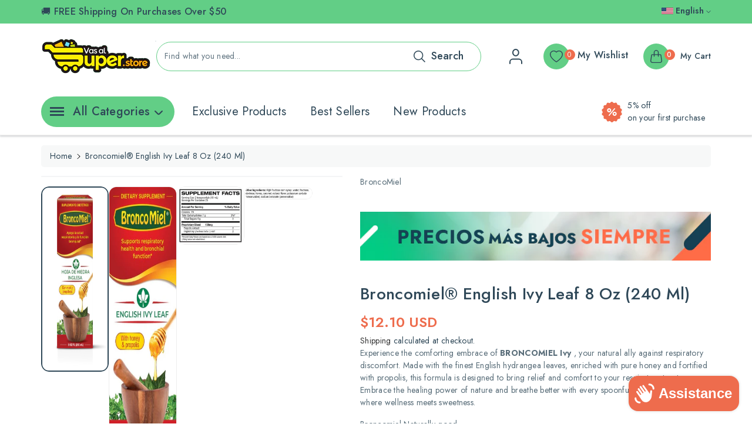

--- FILE ---
content_type: text/html; charset=utf-8
request_url: https://vasalsuper.store/en/products/broncomiel%C2%AE-hoja-de-hiedra-inglesa-8-oz-240-ml
body_size: 45009
content:
<!doctype html>
<html class="no-js wbboxlt" lang="en" >
  <head>
    <meta charset="utf-8">
    <!-- Hotjar Tracking Code for Shopify -->

    <meta http-equiv="X-UA-Compatible" content="IE=edge">
    <meta name="viewport" content="width=device-width,initial-scale=1">
    <meta name="theme-color" content="">
    <link rel="canonical" href="https://vasalsuper.store/en/products/broncomiel%c2%ae-hoja-de-hiedra-inglesa-8-oz-240-ml">
    <link rel="preconnect" href="https://cdn.shopify.com" crossorigin>
    <meta name="theme-color" content="#2f4858"><link rel="icon" type="image/png" href="//vasalsuper.store/cdn/shop/files/fav-icon_32x32.png?v=1704978226"><title>
        Broncomiel® English Ivy Leaf 8 Oz (240 Ml)
 &ndash; Vas al Super</title>


    
      <meta name="description" content="Are you bored of being with those bad flu and cough symptoms, take our powerful medicine BRONCOLITO, it relieves all types of discomfort, improved ingredients and quick relief.">
    

    

<meta property="og:site_name" content="Vas al Super">
<meta property="og:url" content="https://vasalsuper.store/en/products/broncomiel%c2%ae-hoja-de-hiedra-inglesa-8-oz-240-ml">
<meta property="og:title" content="Broncomiel® English Ivy Leaf 8 Oz (240 Ml)">
<meta property="og:type" content="product">
<meta property="og:description" content="Are you bored of being with those bad flu and cough symptoms, take our powerful medicine BRONCOLITO, it relieves all types of discomfort, improved ingredients and quick relief."><meta property="og:image" content="http://vasalsuper.store/cdn/shop/files/36-0082.png?v=1711474608">
  <meta property="og:image:secure_url" content="https://vasalsuper.store/cdn/shop/files/36-0082.png?v=1711474608">
  <meta property="og:image:width" content="1250">
  <meta property="og:image:height" content="2198"><meta property="og:price:amount" content="12.10">
  <meta property="og:price:currency" content="USD"><meta name="twitter:card" content="summary_large_image">
<meta name="twitter:title" content="Broncomiel® English Ivy Leaf 8 Oz (240 Ml)">
<meta name="twitter:description" content="Are you bored of being with those bad flu and cough symptoms, take our powerful medicine BRONCOLITO, it relieves all types of discomfort, improved ingredients and quick relief.">




    <script src="//vasalsuper.store/cdn/shop/t/9/assets/global.js?v=5214024646776223241711712490" defer="defer"></script>
    


    <script>window.performance && window.performance.mark && window.performance.mark('shopify.content_for_header.start');</script><meta name="google-site-verification" content="lp_Pmffrn4GN3Q5rA4LylY1Jw7hK4bwThRFGOUFY0WY">
<meta name="facebook-domain-verification" content="hovkk9npuzrzvfkzab9htle0kf4r9x">
<meta id="shopify-digital-wallet" name="shopify-digital-wallet" content="/60389032161/digital_wallets/dialog">
<meta name="shopify-checkout-api-token" content="049d3fca828bba8e41f39206c28fc537">
<meta id="in-context-paypal-metadata" data-shop-id="60389032161" data-venmo-supported="true" data-environment="production" data-locale="en_US" data-paypal-v4="true" data-currency="USD">
<link rel="alternate" hreflang="x-default" href="https://vasalsuper.store/products/broncomiel%C2%AE-hoja-de-hiedra-inglesa-8-oz-240-ml">
<link rel="alternate" hreflang="es" href="https://vasalsuper.store/products/broncomiel%C2%AE-hoja-de-hiedra-inglesa-8-oz-240-ml">
<link rel="alternate" hreflang="en" href="https://vasalsuper.store/en/products/broncomiel%C2%AE-hoja-de-hiedra-inglesa-8-oz-240-ml">
<link rel="alternate" type="application/json+oembed" href="https://vasalsuper.store/en/products/broncomiel%c2%ae-hoja-de-hiedra-inglesa-8-oz-240-ml.oembed">
<script async="async" src="/checkouts/internal/preloads.js?locale=en-US"></script>
<script id="shopify-features" type="application/json">{"accessToken":"049d3fca828bba8e41f39206c28fc537","betas":["rich-media-storefront-analytics"],"domain":"vasalsuper.store","predictiveSearch":true,"shopId":60389032161,"locale":"en"}</script>
<script>var Shopify = Shopify || {};
Shopify.shop = "val-super.myshopify.com";
Shopify.locale = "en";
Shopify.currency = {"active":"USD","rate":"1.0"};
Shopify.country = "US";
Shopify.theme = {"name":"Upbasket-3","id":139154817249,"schema_name":"Upbasket","schema_version":"4.0.0","theme_store_id":null,"role":"main"};
Shopify.theme.handle = "null";
Shopify.theme.style = {"id":null,"handle":null};
Shopify.cdnHost = "vasalsuper.store/cdn";
Shopify.routes = Shopify.routes || {};
Shopify.routes.root = "/en/";</script>
<script type="module">!function(o){(o.Shopify=o.Shopify||{}).modules=!0}(window);</script>
<script>!function(o){function n(){var o=[];function n(){o.push(Array.prototype.slice.apply(arguments))}return n.q=o,n}var t=o.Shopify=o.Shopify||{};t.loadFeatures=n(),t.autoloadFeatures=n()}(window);</script>
<script id="shop-js-analytics" type="application/json">{"pageType":"product"}</script>
<script defer="defer" async type="module" src="//vasalsuper.store/cdn/shopifycloud/shop-js/modules/v2/client.init-shop-cart-sync_BApSsMSl.en.esm.js"></script>
<script defer="defer" async type="module" src="//vasalsuper.store/cdn/shopifycloud/shop-js/modules/v2/chunk.common_CBoos6YZ.esm.js"></script>
<script type="module">
  await import("//vasalsuper.store/cdn/shopifycloud/shop-js/modules/v2/client.init-shop-cart-sync_BApSsMSl.en.esm.js");
await import("//vasalsuper.store/cdn/shopifycloud/shop-js/modules/v2/chunk.common_CBoos6YZ.esm.js");

  window.Shopify.SignInWithShop?.initShopCartSync?.({"fedCMEnabled":true,"windoidEnabled":true});

</script>
<script>(function() {
  var isLoaded = false;
  function asyncLoad() {
    if (isLoaded) return;
    isLoaded = true;
    var urls = ["https:\/\/gtranslate.io\/shopify\/gtranslate.js?shop=val-super.myshopify.com","\/\/cdn.shopify.com\/proxy\/9aa4b8834ff7bf7d32c07c03447e355af9f8acbc85fce1c2738e65efa3dd2a0a\/bingshoppingtool-t2app-prod.trafficmanager.net\/uet\/tracking_script?shop=val-super.myshopify.com\u0026sp-cache-control=cHVibGljLCBtYXgtYWdlPTkwMA","https:\/\/platform-api.sharethis.com\/js\/sharethis.js?shop=val-super.myshopify.com#property=66155588cb5fcd001ac3557a\u0026product=inline-share-buttons\u0026source=inline-share-buttons-shopify\u0026ver=1712680603","https:\/\/plugin.brevo.com\/integrations\/api\/automation\/script?user_connection_id=6627e3aac49487712167c65a\u0026ma-key=kzjl72dsv34ar9fw120ohvt9\u0026shop=val-super.myshopify.com","https:\/\/plugin.brevo.com\/integrations\/api\/sy\/cart_tracking\/script?ma-key=kzjl72dsv34ar9fw120ohvt9\u0026user_connection_id=6627e3aac49487712167c65a\u0026shop=val-super.myshopify.com","https:\/\/cdn.s3.pop-convert.com\/pcjs.production.min.js?unique_id=val-super.myshopify.com\u0026shop=val-super.myshopify.com","https:\/\/script.pop-convert.com\/new-micro\/production.pc.min.js?unique_id=val-super.myshopify.com\u0026shop=val-super.myshopify.com"];
    for (var i = 0; i < urls.length; i++) {
      var s = document.createElement('script');
      s.type = 'text/javascript';
      s.async = true;
      s.src = urls[i];
      var x = document.getElementsByTagName('script')[0];
      x.parentNode.insertBefore(s, x);
    }
  };
  if(window.attachEvent) {
    window.attachEvent('onload', asyncLoad);
  } else {
    window.addEventListener('load', asyncLoad, false);
  }
})();</script>
<script id="__st">var __st={"a":60389032161,"offset":-18000,"reqid":"a439c40f-74b9-4771-95f7-0127c8aeb33c-1768869251","pageurl":"vasalsuper.store\/en\/products\/broncomiel%C2%AE-hoja-de-hiedra-inglesa-8-oz-240-ml","u":"4ae457173e35","p":"product","rtyp":"product","rid":8247291117793};</script>
<script>window.ShopifyPaypalV4VisibilityTracking = true;</script>
<script id="captcha-bootstrap">!function(){'use strict';const t='contact',e='account',n='new_comment',o=[[t,t],['blogs',n],['comments',n],[t,'customer']],c=[[e,'customer_login'],[e,'guest_login'],[e,'recover_customer_password'],[e,'create_customer']],r=t=>t.map((([t,e])=>`form[action*='/${t}']:not([data-nocaptcha='true']) input[name='form_type'][value='${e}']`)).join(','),a=t=>()=>t?[...document.querySelectorAll(t)].map((t=>t.form)):[];function s(){const t=[...o],e=r(t);return a(e)}const i='password',u='form_key',d=['recaptcha-v3-token','g-recaptcha-response','h-captcha-response',i],f=()=>{try{return window.sessionStorage}catch{return}},m='__shopify_v',_=t=>t.elements[u];function p(t,e,n=!1){try{const o=window.sessionStorage,c=JSON.parse(o.getItem(e)),{data:r}=function(t){const{data:e,action:n}=t;return t[m]||n?{data:e,action:n}:{data:t,action:n}}(c);for(const[e,n]of Object.entries(r))t.elements[e]&&(t.elements[e].value=n);n&&o.removeItem(e)}catch(o){console.error('form repopulation failed',{error:o})}}const l='form_type',E='cptcha';function T(t){t.dataset[E]=!0}const w=window,h=w.document,L='Shopify',v='ce_forms',y='captcha';let A=!1;((t,e)=>{const n=(g='f06e6c50-85a8-45c8-87d0-21a2b65856fe',I='https://cdn.shopify.com/shopifycloud/storefront-forms-hcaptcha/ce_storefront_forms_captcha_hcaptcha.v1.5.2.iife.js',D={infoText:'Protected by hCaptcha',privacyText:'Privacy',termsText:'Terms'},(t,e,n)=>{const o=w[L][v],c=o.bindForm;if(c)return c(t,g,e,D).then(n);var r;o.q.push([[t,g,e,D],n]),r=I,A||(h.body.append(Object.assign(h.createElement('script'),{id:'captcha-provider',async:!0,src:r})),A=!0)});var g,I,D;w[L]=w[L]||{},w[L][v]=w[L][v]||{},w[L][v].q=[],w[L][y]=w[L][y]||{},w[L][y].protect=function(t,e){n(t,void 0,e),T(t)},Object.freeze(w[L][y]),function(t,e,n,w,h,L){const[v,y,A,g]=function(t,e,n){const i=e?o:[],u=t?c:[],d=[...i,...u],f=r(d),m=r(i),_=r(d.filter((([t,e])=>n.includes(e))));return[a(f),a(m),a(_),s()]}(w,h,L),I=t=>{const e=t.target;return e instanceof HTMLFormElement?e:e&&e.form},D=t=>v().includes(t);t.addEventListener('submit',(t=>{const e=I(t);if(!e)return;const n=D(e)&&!e.dataset.hcaptchaBound&&!e.dataset.recaptchaBound,o=_(e),c=g().includes(e)&&(!o||!o.value);(n||c)&&t.preventDefault(),c&&!n&&(function(t){try{if(!f())return;!function(t){const e=f();if(!e)return;const n=_(t);if(!n)return;const o=n.value;o&&e.removeItem(o)}(t);const e=Array.from(Array(32),(()=>Math.random().toString(36)[2])).join('');!function(t,e){_(t)||t.append(Object.assign(document.createElement('input'),{type:'hidden',name:u})),t.elements[u].value=e}(t,e),function(t,e){const n=f();if(!n)return;const o=[...t.querySelectorAll(`input[type='${i}']`)].map((({name:t})=>t)),c=[...d,...o],r={};for(const[a,s]of new FormData(t).entries())c.includes(a)||(r[a]=s);n.setItem(e,JSON.stringify({[m]:1,action:t.action,data:r}))}(t,e)}catch(e){console.error('failed to persist form',e)}}(e),e.submit())}));const S=(t,e)=>{t&&!t.dataset[E]&&(n(t,e.some((e=>e===t))),T(t))};for(const o of['focusin','change'])t.addEventListener(o,(t=>{const e=I(t);D(e)&&S(e,y())}));const B=e.get('form_key'),M=e.get(l),P=B&&M;t.addEventListener('DOMContentLoaded',(()=>{const t=y();if(P)for(const e of t)e.elements[l].value===M&&p(e,B);[...new Set([...A(),...v().filter((t=>'true'===t.dataset.shopifyCaptcha))])].forEach((e=>S(e,t)))}))}(h,new URLSearchParams(w.location.search),n,t,e,['guest_login'])})(!0,!0)}();</script>
<script integrity="sha256-4kQ18oKyAcykRKYeNunJcIwy7WH5gtpwJnB7kiuLZ1E=" data-source-attribution="shopify.loadfeatures" defer="defer" src="//vasalsuper.store/cdn/shopifycloud/storefront/assets/storefront/load_feature-a0a9edcb.js" crossorigin="anonymous"></script>
<script data-source-attribution="shopify.dynamic_checkout.dynamic.init">var Shopify=Shopify||{};Shopify.PaymentButton=Shopify.PaymentButton||{isStorefrontPortableWallets:!0,init:function(){window.Shopify.PaymentButton.init=function(){};var t=document.createElement("script");t.src="https://vasalsuper.store/cdn/shopifycloud/portable-wallets/latest/portable-wallets.en.js",t.type="module",document.head.appendChild(t)}};
</script>
<script data-source-attribution="shopify.dynamic_checkout.buyer_consent">
  function portableWalletsHideBuyerConsent(e){var t=document.getElementById("shopify-buyer-consent"),n=document.getElementById("shopify-subscription-policy-button");t&&n&&(t.classList.add("hidden"),t.setAttribute("aria-hidden","true"),n.removeEventListener("click",e))}function portableWalletsShowBuyerConsent(e){var t=document.getElementById("shopify-buyer-consent"),n=document.getElementById("shopify-subscription-policy-button");t&&n&&(t.classList.remove("hidden"),t.removeAttribute("aria-hidden"),n.addEventListener("click",e))}window.Shopify?.PaymentButton&&(window.Shopify.PaymentButton.hideBuyerConsent=portableWalletsHideBuyerConsent,window.Shopify.PaymentButton.showBuyerConsent=portableWalletsShowBuyerConsent);
</script>
<script data-source-attribution="shopify.dynamic_checkout.cart.bootstrap">document.addEventListener("DOMContentLoaded",(function(){function t(){return document.querySelector("shopify-accelerated-checkout-cart, shopify-accelerated-checkout")}if(t())Shopify.PaymentButton.init();else{new MutationObserver((function(e,n){t()&&(Shopify.PaymentButton.init(),n.disconnect())})).observe(document.body,{childList:!0,subtree:!0})}}));
</script>
<link id="shopify-accelerated-checkout-styles" rel="stylesheet" media="screen" href="https://vasalsuper.store/cdn/shopifycloud/portable-wallets/latest/accelerated-checkout-backwards-compat.css" crossorigin="anonymous">
<style id="shopify-accelerated-checkout-cart">
        #shopify-buyer-consent {
  margin-top: 1em;
  display: inline-block;
  width: 100%;
}

#shopify-buyer-consent.hidden {
  display: none;
}

#shopify-subscription-policy-button {
  background: none;
  border: none;
  padding: 0;
  text-decoration: underline;
  font-size: inherit;
  cursor: pointer;
}

#shopify-subscription-policy-button::before {
  box-shadow: none;
}

      </style>
<script id="sections-script" data-sections="main-product,product-recommendations,header" defer="defer" src="//vasalsuper.store/cdn/shop/t/9/compiled_assets/scripts.js?2399"></script>
<script>window.performance && window.performance.mark && window.performance.mark('shopify.content_for_header.end');</script>

    <svg style="display:none">
      
      <symbol id="arleft" viewBox="0 0 24 24">
          <path d="M10.6,12.71a1,1,0,0,1,0-1.42l4.59-4.58a1,1,0,0,0,0-1.42,1,1,0,0,0-1.41,0L9.19,9.88a3,3,0,0,0,0,4.24l4.59,4.59a1,1,0,0,0,.7.29,1,1,0,0,0,.71-.29,1,1,0,0,0,0-1.42Z"/>
      </symbol>

      
      <symbol id="arright" viewBox="0 0 24 24">
        <path d="M15.4,9.88,10.81,5.29a1,1,0,0,0-1.41,0,1,1,0,0,0,0,1.42L14,11.29a1,1,0,0,1,0,1.42L9.4,17.29a1,1,0,0,0,1.41,1.42l4.59-4.59A3,3,0,0,0,15.4,9.88Z"/>
      </symbol>


      <symbol viewBox="0 0 128 128" id="wish">
        <path d="M116.22,16.68C108,8.8,95.16,4.88,83.44,6.71,75,8,68.17,12.26,64.07,18.68c-4-6.53-10.62-10.84-18.93-12.22-11.61-1.91-25,2.19-33.37,10.21A38.19,38.19,0,0,0,0,44.05,39.61,39.61,0,0,0,11.74,72.65L59,119.94a7,7,0,0,0,9.94,0l47.29-47.3A39.61,39.61,0,0,0,128,44.05,38.19,38.19,0,0,0,116.22,16.68ZM112,68.4,64.73,115.7a1,1,0,0,1-1.46,0L16,68.4A33.66,33.66,0,0,1,6,44.11,32.23,32.23,0,0,1,15.94,21c5.89-5.67,14.78-9,23.29-9a30.38,30.38,0,0,1,4.94.4c5,.82,11.67,3.32,15.42,10.56A5.06,5.06,0,0,0,64,25.68h0a4.92,4.92,0,0,0,4.34-2.58h0c3.89-7.2,10.82-9.66,15.94-10.46,9.77-1.52,20.9,1.84,27.7,8.37A32.23,32.23,0,0,1,122,44.11,33.66,33.66,0,0,1,112,68.4Z"/>
      </symbol>


      <symbol viewBox="0 0 24 24" id="arrow-down">
        <path d="M18.71,8.21a1,1,0,0,0-1.42,0l-4.58,4.58a1,1,0,0,1-1.42,0L6.71,8.21a1,1,0,0,0-1.42,0,1,1,0,0,0,0,1.41l4.59,4.59a3,3,0,0,0,4.24,0l4.59-4.59A1,1,0,0,0,18.71,8.21Z"/>
      </symbol>

      <symbol id="icon-close" viewBox="0 0 512.021 512.021">
        <path d="M301.258,256.01L502.645,54.645c12.501-12.501,12.501-32.769,0-45.269c-12.501-12.501-32.769-12.501-45.269,0l0,0   L256.01,210.762L54.645,9.376c-12.501-12.501-32.769-12.501-45.269,0s-12.501,32.769,0,45.269L210.762,256.01L9.376,457.376   c-12.501,12.501-12.501,32.769,0,45.269s32.769,12.501,45.269,0L256.01,301.258l201.365,201.387   c12.501,12.501,32.769,12.501,45.269,0c12.501-12.501,12.501-32.769,0-45.269L301.258,256.01z"/>
      </symbol>

      <symbol id="refresh" viewBox="0 0 513.806 513.806">
        <path d="M66.074,228.731C81.577,123.379,179.549,50.542,284.901,66.045c35.944,5.289,69.662,20.626,97.27,44.244l-24.853,24.853   c-8.33,8.332-8.328,21.84,0.005,30.17c3.999,3.998,9.423,6.245,15.078,6.246h97.835c11.782,0,21.333-9.551,21.333-21.333V52.39   c-0.003-11.782-9.556-21.331-21.338-21.329c-5.655,0.001-11.079,2.248-15.078,6.246L427.418,65.04   C321.658-29.235,159.497-19.925,65.222,85.835c-33.399,37.467-55.073,83.909-62.337,133.573   c-2.864,17.607,9.087,34.202,26.693,37.066c1.586,0.258,3.188,0.397,4.795,0.417C50.481,256.717,64.002,244.706,66.074,228.731z"/>
        <path d="M479.429,256.891c-16.108,0.174-29.629,12.185-31.701,28.16C432.225,390.403,334.253,463.24,228.901,447.738   c-35.944-5.289-69.662-20.626-97.27-44.244l24.853-24.853c8.33-8.332,8.328-21.84-0.005-30.17   c-3.999-3.998-9.423-6.245-15.078-6.246H43.568c-11.782,0-21.333,9.551-21.333,21.333v97.835   c0.003,11.782,9.556,21.331,21.338,21.329c5.655-0.001,11.079-2.248,15.078-6.246l27.733-27.733   c105.735,94.285,267.884,85.004,362.17-20.732c33.417-37.475,55.101-83.933,62.363-133.615   c2.876-17.605-9.064-34.208-26.668-37.084C482.655,257.051,481.044,256.91,479.429,256.891z"/>
      </symbol>



    </svg>

    <style data-shopify>
:root {
        --wbbase-font: Jost;

        --color-wbmaincolors-text: #62ce86;
        --font-size-header: 38;
        --font-size-base: 14;
        --color-wbbordercolor: #eee;

        --color-base-text: 47, 72, 88;
        --color-shadow: 47, 72, 88;
        --color-base-background-1: 255, 255, 255;
        --color-base-background-2: 245, 245, 245;
        --color-base-solid-button-labels: 255, 255, 255;
        --color-base-outline-button-labels: 18, 18, 18;
        --color-base-accent-1: 238, 108, 77;
        --color-base-accent-2: 98, 206, 134;
        --payment-terms-background-color: #FFFFFF;

        --gradient-base-background-1: #FFFFFF;
        --gradient-base-background-2: #f5f5f5;
        --gradient-base-accent-1: #ee6c4d;
        --gradient-base-accent-2: #62ce86;

        --media-padding: px;
        --media-border-opacity: 0.05;
        --media-border-width: 1px;
        --media-radius: 14px;
        --media-shadow-opacity: 0.0;
        --media-shadow-horizontal-offset: 0px;
        --media-shadow-vertical-offset: 0px;
        --media-shadow-blur-radius: 0px;

        --page-width: 1380px;
        --page-width-margin: 0rem;

        --card-image-padding: 0.2rem;
        --card-corner-radius: 1.4rem;
        --card-text-alignment: center;
        --card-border-width: 0.1rem;
        --card-border-opacity: 0.25;
        --card-shadow-opacity: 0.0;
        --card-shadow-horizontal-offset: 0.0rem;
        --card-shadow-vertical-offset: 0.0rem;
        --card-shadow-blur-radius: 0.0rem;

        --badge-corner-radius: 0.4rem;

        --popup-border-width: 1px;
        --popup-border-opacity: 0.1;
        --popup-corner-radius: 10px;
        --popup-shadow-opacity: 0.0;
        --popup-shadow-horizontal-offset: 0px;
        --popup-shadow-vertical-offset: 0px;
        --popup-shadow-blur-radius: 0px;

        --drawer-border-width: 1px;
        --drawer-border-opacity: 0.1;
        --drawer-shadow-opacity: 0.0;
        --drawer-shadow-horizontal-offset: 0px;
        --drawer-shadow-vertical-offset: 0px;
        --drawer-shadow-blur-radius: 0px;

        --spacing-sections-desktop: px;
        --spacing-sections-mobile: 20px;

        --grid-desktop-vertical-spacing: px;
        --grid-desktop-horizontal-spacing: px;
        --grid-mobile-vertical-spacing: 0px;
        --grid-mobile-horizontal-spacing: 0px;

        --text-boxes-border-opacity: 0.0;
        --text-boxes-border-width: 0px;
        --text-boxes-radius: 0px;
        --text-boxes-shadow-opacity: 0.0;
        --text-boxes-shadow-horizontal-offset: 0px;
        --text-boxes-shadow-vertical-offset: 0px;
        --text-boxes-shadow-blur-radius: 0px;

        --buttons-radius: 26px;
        --buttons-radius-outset: 26px;
        --buttons-border-width: 0px;
        --buttons-border-opacity: 1.0;
        --buttons-shadow-opacity: 0.0;
        --buttons-shadow-horizontal-offset: 0px;
        --buttons-shadow-vertical-offset: 0px;
        --buttons-shadow-blur-radius: 0px;
        --buttons-border-offset: 0.3px;

        --inputs-radius: 26px;
        --inputs-border-width: 1px;
        --inputs-border-opacity: 0.1;
        --inputs-shadow-opacity: 0.35;
        --inputs-shadow-horizontal-offset: 0px;
        --inputs-margin-offset: 0px;
        --inputs-shadow-vertical-offset: 0px;
        --inputs-shadow-blur-radius: 5px;
        --inputs-radius-outset: 27px;

        --variant-pills-radius: 4px;
        --variant-pills-border-width: 1px;
        --variant-pills-border-opacity: 0.2;
        --variant-pills-shadow-opacity: 0.0;
        --variant-pills-shadow-horizontal-offset: 0px;
        --variant-pills-shadow-vertical-offset: 0px;
        --variant-pills-shadow-blur-radius: 0px;
      }

      *,
      *::before,
      *::after {
        box-sizing: inherit;
      }

      html {
        box-sizing: border-box;
        height: 100%;
      }

      body{
            font-size: calc(var(--font-size-base) * 1px);
            font-family: var(--wbbase-font);
            line-height: 1.5;
            letter-spacing: .3px;
            color: rgb(var(--color-foreground));
        }
      svg {
        width: 14px;
        height: 14px;
        transition: .3s ease;
        vertical-align: middle;
      }
    </style>

    <link href="//vasalsuper.store/cdn/shop/t/9/assets/bootstrap.min.css?v=66654331482714394831704385494" rel="stylesheet" type="text/css" media="all" />
    <link href="//vasalsuper.store/cdn/shop/t/9/assets/slick.css?v=98340474046176884051704385497" rel="stylesheet" type="text/css" media="all" />
    <link href="//vasalsuper.store/cdn/shop/t/9/assets/slick-theme.css?v=67893072228317858721704385496" rel="stylesheet" type="text/css" media="all" />
    <link href="//vasalsuper.store/cdn/shop/t/9/assets/base.css?v=103023926086192549911730488421" rel="stylesheet" type="text/css" media="all" />
    <link href="//vasalsuper.store/cdn/shop/t/9/assets/jquery.fancybox.min.css?v=19278034316635137701704385496" rel="stylesheet" type="text/css" media="all" />
    <link href="//vasalsuper.store/cdn/shop/t/9/assets/wbquickview.css?v=112702793225863339991704385497" rel="stylesheet" type="text/css" media="all" />
    <link href="//vasalsuper.store/cdn/shop/t/9/assets/component-list-menu.css?v=50132859633933949661704385495" rel="stylesheet" type="text/css" media="all" />


    
      <link href="https://fonts.googleapis.com/css?family=Jost:400,500,600,700"  rel="stylesheet">
    
<link rel="stylesheet" href="//vasalsuper.store/cdn/shop/t/9/assets/component-predictive-search.css?v=25721472898725605091712601105" media="print" onload="this.media='all'"><script>document.documentElement.className = document.documentElement.className.replace('no-js', 'js');
    if (Shopify.designMode) {
      document.documentElement.classList.add('shopify-design-mode');
    }
    </script>
          <!-- Hotjar Tracking Code for Shopify -->
<script>
    (function(h,o,t,j,a,r){
        h.hj=h.hj||function(){(h.hj.q=h.hj.q||[]).push(arguments)};
        h._hjSettings={hjid:5125915,hjsv:6};
        a=o.getElementsByTagName('head')[0];
        r=o.createElement('script');r.async=1;
        r.src=t+h._hjSettings.hjid+j+h._hjSettings.hjsv;
        a.appendChild(r);
    })(window,document,'https://static.hotjar.com/c/hotjar-','.js?sv=');
</script>
  <!-- BEGIN app block: shopify://apps/seowill-seoant-ai-seo/blocks/seoant-core/8e57283b-dcb0-4f7b-a947-fb5c57a0d59d -->
<!--SEOAnt Core By SEOAnt Teams, v0.1.6 START -->







    <!-- BEGIN app snippet: Product-JSON-LD --><!-- END app snippet -->


<!-- SON-LD generated By SEOAnt END -->



<!-- Start : SEOAnt BrokenLink Redirect --><script type="text/javascript">
    !function(t){var e={};function r(n){if(e[n])return e[n].exports;var o=e[n]={i:n,l:!1,exports:{}};return t[n].call(o.exports,o,o.exports,r),o.l=!0,o.exports}r.m=t,r.c=e,r.d=function(t,e,n){r.o(t,e)||Object.defineProperty(t,e,{enumerable:!0,get:n})},r.r=function(t){"undefined"!==typeof Symbol&&Symbol.toStringTag&&Object.defineProperty(t,Symbol.toStringTag,{value:"Module"}),Object.defineProperty(t,"__esModule",{value:!0})},r.t=function(t,e){if(1&e&&(t=r(t)),8&e)return t;if(4&e&&"object"===typeof t&&t&&t.__esModule)return t;var n=Object.create(null);if(r.r(n),Object.defineProperty(n,"default",{enumerable:!0,value:t}),2&e&&"string"!=typeof t)for(var o in t)r.d(n,o,function(e){return t[e]}.bind(null,o));return n},r.n=function(t){var e=t&&t.__esModule?function(){return t.default}:function(){return t};return r.d(e,"a",e),e},r.o=function(t,e){return Object.prototype.hasOwnProperty.call(t,e)},r.p="",r(r.s=11)}([function(t,e,r){"use strict";var n=r(2),o=Object.prototype.toString;function i(t){return"[object Array]"===o.call(t)}function a(t){return"undefined"===typeof t}function u(t){return null!==t&&"object"===typeof t}function s(t){return"[object Function]"===o.call(t)}function c(t,e){if(null!==t&&"undefined"!==typeof t)if("object"!==typeof t&&(t=[t]),i(t))for(var r=0,n=t.length;r<n;r++)e.call(null,t[r],r,t);else for(var o in t)Object.prototype.hasOwnProperty.call(t,o)&&e.call(null,t[o],o,t)}t.exports={isArray:i,isArrayBuffer:function(t){return"[object ArrayBuffer]"===o.call(t)},isBuffer:function(t){return null!==t&&!a(t)&&null!==t.constructor&&!a(t.constructor)&&"function"===typeof t.constructor.isBuffer&&t.constructor.isBuffer(t)},isFormData:function(t){return"undefined"!==typeof FormData&&t instanceof FormData},isArrayBufferView:function(t){return"undefined"!==typeof ArrayBuffer&&ArrayBuffer.isView?ArrayBuffer.isView(t):t&&t.buffer&&t.buffer instanceof ArrayBuffer},isString:function(t){return"string"===typeof t},isNumber:function(t){return"number"===typeof t},isObject:u,isUndefined:a,isDate:function(t){return"[object Date]"===o.call(t)},isFile:function(t){return"[object File]"===o.call(t)},isBlob:function(t){return"[object Blob]"===o.call(t)},isFunction:s,isStream:function(t){return u(t)&&s(t.pipe)},isURLSearchParams:function(t){return"undefined"!==typeof URLSearchParams&&t instanceof URLSearchParams},isStandardBrowserEnv:function(){return("undefined"===typeof navigator||"ReactNative"!==navigator.product&&"NativeScript"!==navigator.product&&"NS"!==navigator.product)&&("undefined"!==typeof window&&"undefined"!==typeof document)},forEach:c,merge:function t(){var e={};function r(r,n){"object"===typeof e[n]&&"object"===typeof r?e[n]=t(e[n],r):e[n]=r}for(var n=0,o=arguments.length;n<o;n++)c(arguments[n],r);return e},deepMerge:function t(){var e={};function r(r,n){"object"===typeof e[n]&&"object"===typeof r?e[n]=t(e[n],r):e[n]="object"===typeof r?t({},r):r}for(var n=0,o=arguments.length;n<o;n++)c(arguments[n],r);return e},extend:function(t,e,r){return c(e,(function(e,o){t[o]=r&&"function"===typeof e?n(e,r):e})),t},trim:function(t){return t.replace(/^\s*/,"").replace(/\s*$/,"")}}},function(t,e,r){t.exports=r(12)},function(t,e,r){"use strict";t.exports=function(t,e){return function(){for(var r=new Array(arguments.length),n=0;n<r.length;n++)r[n]=arguments[n];return t.apply(e,r)}}},function(t,e,r){"use strict";var n=r(0);function o(t){return encodeURIComponent(t).replace(/%40/gi,"@").replace(/%3A/gi,":").replace(/%24/g,"$").replace(/%2C/gi,",").replace(/%20/g,"+").replace(/%5B/gi,"[").replace(/%5D/gi,"]")}t.exports=function(t,e,r){if(!e)return t;var i;if(r)i=r(e);else if(n.isURLSearchParams(e))i=e.toString();else{var a=[];n.forEach(e,(function(t,e){null!==t&&"undefined"!==typeof t&&(n.isArray(t)?e+="[]":t=[t],n.forEach(t,(function(t){n.isDate(t)?t=t.toISOString():n.isObject(t)&&(t=JSON.stringify(t)),a.push(o(e)+"="+o(t))})))})),i=a.join("&")}if(i){var u=t.indexOf("#");-1!==u&&(t=t.slice(0,u)),t+=(-1===t.indexOf("?")?"?":"&")+i}return t}},function(t,e,r){"use strict";t.exports=function(t){return!(!t||!t.__CANCEL__)}},function(t,e,r){"use strict";(function(e){var n=r(0),o=r(19),i={"Content-Type":"application/x-www-form-urlencoded"};function a(t,e){!n.isUndefined(t)&&n.isUndefined(t["Content-Type"])&&(t["Content-Type"]=e)}var u={adapter:function(){var t;return("undefined"!==typeof XMLHttpRequest||"undefined"!==typeof e&&"[object process]"===Object.prototype.toString.call(e))&&(t=r(6)),t}(),transformRequest:[function(t,e){return o(e,"Accept"),o(e,"Content-Type"),n.isFormData(t)||n.isArrayBuffer(t)||n.isBuffer(t)||n.isStream(t)||n.isFile(t)||n.isBlob(t)?t:n.isArrayBufferView(t)?t.buffer:n.isURLSearchParams(t)?(a(e,"application/x-www-form-urlencoded;charset=utf-8"),t.toString()):n.isObject(t)?(a(e,"application/json;charset=utf-8"),JSON.stringify(t)):t}],transformResponse:[function(t){if("string"===typeof t)try{t=JSON.parse(t)}catch(e){}return t}],timeout:0,xsrfCookieName:"XSRF-TOKEN",xsrfHeaderName:"X-XSRF-TOKEN",maxContentLength:-1,validateStatus:function(t){return t>=200&&t<300},headers:{common:{Accept:"application/json, text/plain, */*"}}};n.forEach(["delete","get","head"],(function(t){u.headers[t]={}})),n.forEach(["post","put","patch"],(function(t){u.headers[t]=n.merge(i)})),t.exports=u}).call(this,r(18))},function(t,e,r){"use strict";var n=r(0),o=r(20),i=r(3),a=r(22),u=r(25),s=r(26),c=r(7);t.exports=function(t){return new Promise((function(e,f){var l=t.data,p=t.headers;n.isFormData(l)&&delete p["Content-Type"];var h=new XMLHttpRequest;if(t.auth){var d=t.auth.username||"",m=t.auth.password||"";p.Authorization="Basic "+btoa(d+":"+m)}var y=a(t.baseURL,t.url);if(h.open(t.method.toUpperCase(),i(y,t.params,t.paramsSerializer),!0),h.timeout=t.timeout,h.onreadystatechange=function(){if(h&&4===h.readyState&&(0!==h.status||h.responseURL&&0===h.responseURL.indexOf("file:"))){var r="getAllResponseHeaders"in h?u(h.getAllResponseHeaders()):null,n={data:t.responseType&&"text"!==t.responseType?h.response:h.responseText,status:h.status,statusText:h.statusText,headers:r,config:t,request:h};o(e,f,n),h=null}},h.onabort=function(){h&&(f(c("Request aborted",t,"ECONNABORTED",h)),h=null)},h.onerror=function(){f(c("Network Error",t,null,h)),h=null},h.ontimeout=function(){var e="timeout of "+t.timeout+"ms exceeded";t.timeoutErrorMessage&&(e=t.timeoutErrorMessage),f(c(e,t,"ECONNABORTED",h)),h=null},n.isStandardBrowserEnv()){var v=r(27),g=(t.withCredentials||s(y))&&t.xsrfCookieName?v.read(t.xsrfCookieName):void 0;g&&(p[t.xsrfHeaderName]=g)}if("setRequestHeader"in h&&n.forEach(p,(function(t,e){"undefined"===typeof l&&"content-type"===e.toLowerCase()?delete p[e]:h.setRequestHeader(e,t)})),n.isUndefined(t.withCredentials)||(h.withCredentials=!!t.withCredentials),t.responseType)try{h.responseType=t.responseType}catch(w){if("json"!==t.responseType)throw w}"function"===typeof t.onDownloadProgress&&h.addEventListener("progress",t.onDownloadProgress),"function"===typeof t.onUploadProgress&&h.upload&&h.upload.addEventListener("progress",t.onUploadProgress),t.cancelToken&&t.cancelToken.promise.then((function(t){h&&(h.abort(),f(t),h=null)})),void 0===l&&(l=null),h.send(l)}))}},function(t,e,r){"use strict";var n=r(21);t.exports=function(t,e,r,o,i){var a=new Error(t);return n(a,e,r,o,i)}},function(t,e,r){"use strict";var n=r(0);t.exports=function(t,e){e=e||{};var r={},o=["url","method","params","data"],i=["headers","auth","proxy"],a=["baseURL","url","transformRequest","transformResponse","paramsSerializer","timeout","withCredentials","adapter","responseType","xsrfCookieName","xsrfHeaderName","onUploadProgress","onDownloadProgress","maxContentLength","validateStatus","maxRedirects","httpAgent","httpsAgent","cancelToken","socketPath"];n.forEach(o,(function(t){"undefined"!==typeof e[t]&&(r[t]=e[t])})),n.forEach(i,(function(o){n.isObject(e[o])?r[o]=n.deepMerge(t[o],e[o]):"undefined"!==typeof e[o]?r[o]=e[o]:n.isObject(t[o])?r[o]=n.deepMerge(t[o]):"undefined"!==typeof t[o]&&(r[o]=t[o])})),n.forEach(a,(function(n){"undefined"!==typeof e[n]?r[n]=e[n]:"undefined"!==typeof t[n]&&(r[n]=t[n])}));var u=o.concat(i).concat(a),s=Object.keys(e).filter((function(t){return-1===u.indexOf(t)}));return n.forEach(s,(function(n){"undefined"!==typeof e[n]?r[n]=e[n]:"undefined"!==typeof t[n]&&(r[n]=t[n])})),r}},function(t,e,r){"use strict";function n(t){this.message=t}n.prototype.toString=function(){return"Cancel"+(this.message?": "+this.message:"")},n.prototype.__CANCEL__=!0,t.exports=n},function(t,e,r){t.exports=r(13)},function(t,e,r){t.exports=r(30)},function(t,e,r){var n=function(t){"use strict";var e=Object.prototype,r=e.hasOwnProperty,n="function"===typeof Symbol?Symbol:{},o=n.iterator||"@@iterator",i=n.asyncIterator||"@@asyncIterator",a=n.toStringTag||"@@toStringTag";function u(t,e,r){return Object.defineProperty(t,e,{value:r,enumerable:!0,configurable:!0,writable:!0}),t[e]}try{u({},"")}catch(S){u=function(t,e,r){return t[e]=r}}function s(t,e,r,n){var o=e&&e.prototype instanceof l?e:l,i=Object.create(o.prototype),a=new L(n||[]);return i._invoke=function(t,e,r){var n="suspendedStart";return function(o,i){if("executing"===n)throw new Error("Generator is already running");if("completed"===n){if("throw"===o)throw i;return j()}for(r.method=o,r.arg=i;;){var a=r.delegate;if(a){var u=x(a,r);if(u){if(u===f)continue;return u}}if("next"===r.method)r.sent=r._sent=r.arg;else if("throw"===r.method){if("suspendedStart"===n)throw n="completed",r.arg;r.dispatchException(r.arg)}else"return"===r.method&&r.abrupt("return",r.arg);n="executing";var s=c(t,e,r);if("normal"===s.type){if(n=r.done?"completed":"suspendedYield",s.arg===f)continue;return{value:s.arg,done:r.done}}"throw"===s.type&&(n="completed",r.method="throw",r.arg=s.arg)}}}(t,r,a),i}function c(t,e,r){try{return{type:"normal",arg:t.call(e,r)}}catch(S){return{type:"throw",arg:S}}}t.wrap=s;var f={};function l(){}function p(){}function h(){}var d={};d[o]=function(){return this};var m=Object.getPrototypeOf,y=m&&m(m(T([])));y&&y!==e&&r.call(y,o)&&(d=y);var v=h.prototype=l.prototype=Object.create(d);function g(t){["next","throw","return"].forEach((function(e){u(t,e,(function(t){return this._invoke(e,t)}))}))}function w(t,e){var n;this._invoke=function(o,i){function a(){return new e((function(n,a){!function n(o,i,a,u){var s=c(t[o],t,i);if("throw"!==s.type){var f=s.arg,l=f.value;return l&&"object"===typeof l&&r.call(l,"__await")?e.resolve(l.__await).then((function(t){n("next",t,a,u)}),(function(t){n("throw",t,a,u)})):e.resolve(l).then((function(t){f.value=t,a(f)}),(function(t){return n("throw",t,a,u)}))}u(s.arg)}(o,i,n,a)}))}return n=n?n.then(a,a):a()}}function x(t,e){var r=t.iterator[e.method];if(void 0===r){if(e.delegate=null,"throw"===e.method){if(t.iterator.return&&(e.method="return",e.arg=void 0,x(t,e),"throw"===e.method))return f;e.method="throw",e.arg=new TypeError("The iterator does not provide a 'throw' method")}return f}var n=c(r,t.iterator,e.arg);if("throw"===n.type)return e.method="throw",e.arg=n.arg,e.delegate=null,f;var o=n.arg;return o?o.done?(e[t.resultName]=o.value,e.next=t.nextLoc,"return"!==e.method&&(e.method="next",e.arg=void 0),e.delegate=null,f):o:(e.method="throw",e.arg=new TypeError("iterator result is not an object"),e.delegate=null,f)}function b(t){var e={tryLoc:t[0]};1 in t&&(e.catchLoc=t[1]),2 in t&&(e.finallyLoc=t[2],e.afterLoc=t[3]),this.tryEntries.push(e)}function E(t){var e=t.completion||{};e.type="normal",delete e.arg,t.completion=e}function L(t){this.tryEntries=[{tryLoc:"root"}],t.forEach(b,this),this.reset(!0)}function T(t){if(t){var e=t[o];if(e)return e.call(t);if("function"===typeof t.next)return t;if(!isNaN(t.length)){var n=-1,i=function e(){for(;++n<t.length;)if(r.call(t,n))return e.value=t[n],e.done=!1,e;return e.value=void 0,e.done=!0,e};return i.next=i}}return{next:j}}function j(){return{value:void 0,done:!0}}return p.prototype=v.constructor=h,h.constructor=p,p.displayName=u(h,a,"GeneratorFunction"),t.isGeneratorFunction=function(t){var e="function"===typeof t&&t.constructor;return!!e&&(e===p||"GeneratorFunction"===(e.displayName||e.name))},t.mark=function(t){return Object.setPrototypeOf?Object.setPrototypeOf(t,h):(t.__proto__=h,u(t,a,"GeneratorFunction")),t.prototype=Object.create(v),t},t.awrap=function(t){return{__await:t}},g(w.prototype),w.prototype[i]=function(){return this},t.AsyncIterator=w,t.async=function(e,r,n,o,i){void 0===i&&(i=Promise);var a=new w(s(e,r,n,o),i);return t.isGeneratorFunction(r)?a:a.next().then((function(t){return t.done?t.value:a.next()}))},g(v),u(v,a,"Generator"),v[o]=function(){return this},v.toString=function(){return"[object Generator]"},t.keys=function(t){var e=[];for(var r in t)e.push(r);return e.reverse(),function r(){for(;e.length;){var n=e.pop();if(n in t)return r.value=n,r.done=!1,r}return r.done=!0,r}},t.values=T,L.prototype={constructor:L,reset:function(t){if(this.prev=0,this.next=0,this.sent=this._sent=void 0,this.done=!1,this.delegate=null,this.method="next",this.arg=void 0,this.tryEntries.forEach(E),!t)for(var e in this)"t"===e.charAt(0)&&r.call(this,e)&&!isNaN(+e.slice(1))&&(this[e]=void 0)},stop:function(){this.done=!0;var t=this.tryEntries[0].completion;if("throw"===t.type)throw t.arg;return this.rval},dispatchException:function(t){if(this.done)throw t;var e=this;function n(r,n){return a.type="throw",a.arg=t,e.next=r,n&&(e.method="next",e.arg=void 0),!!n}for(var o=this.tryEntries.length-1;o>=0;--o){var i=this.tryEntries[o],a=i.completion;if("root"===i.tryLoc)return n("end");if(i.tryLoc<=this.prev){var u=r.call(i,"catchLoc"),s=r.call(i,"finallyLoc");if(u&&s){if(this.prev<i.catchLoc)return n(i.catchLoc,!0);if(this.prev<i.finallyLoc)return n(i.finallyLoc)}else if(u){if(this.prev<i.catchLoc)return n(i.catchLoc,!0)}else{if(!s)throw new Error("try statement without catch or finally");if(this.prev<i.finallyLoc)return n(i.finallyLoc)}}}},abrupt:function(t,e){for(var n=this.tryEntries.length-1;n>=0;--n){var o=this.tryEntries[n];if(o.tryLoc<=this.prev&&r.call(o,"finallyLoc")&&this.prev<o.finallyLoc){var i=o;break}}i&&("break"===t||"continue"===t)&&i.tryLoc<=e&&e<=i.finallyLoc&&(i=null);var a=i?i.completion:{};return a.type=t,a.arg=e,i?(this.method="next",this.next=i.finallyLoc,f):this.complete(a)},complete:function(t,e){if("throw"===t.type)throw t.arg;return"break"===t.type||"continue"===t.type?this.next=t.arg:"return"===t.type?(this.rval=this.arg=t.arg,this.method="return",this.next="end"):"normal"===t.type&&e&&(this.next=e),f},finish:function(t){for(var e=this.tryEntries.length-1;e>=0;--e){var r=this.tryEntries[e];if(r.finallyLoc===t)return this.complete(r.completion,r.afterLoc),E(r),f}},catch:function(t){for(var e=this.tryEntries.length-1;e>=0;--e){var r=this.tryEntries[e];if(r.tryLoc===t){var n=r.completion;if("throw"===n.type){var o=n.arg;E(r)}return o}}throw new Error("illegal catch attempt")},delegateYield:function(t,e,r){return this.delegate={iterator:T(t),resultName:e,nextLoc:r},"next"===this.method&&(this.arg=void 0),f}},t}(t.exports);try{regeneratorRuntime=n}catch(o){Function("r","regeneratorRuntime = r")(n)}},function(t,e,r){"use strict";var n=r(0),o=r(2),i=r(14),a=r(8);function u(t){var e=new i(t),r=o(i.prototype.request,e);return n.extend(r,i.prototype,e),n.extend(r,e),r}var s=u(r(5));s.Axios=i,s.create=function(t){return u(a(s.defaults,t))},s.Cancel=r(9),s.CancelToken=r(28),s.isCancel=r(4),s.all=function(t){return Promise.all(t)},s.spread=r(29),t.exports=s,t.exports.default=s},function(t,e,r){"use strict";var n=r(0),o=r(3),i=r(15),a=r(16),u=r(8);function s(t){this.defaults=t,this.interceptors={request:new i,response:new i}}s.prototype.request=function(t){"string"===typeof t?(t=arguments[1]||{}).url=arguments[0]:t=t||{},(t=u(this.defaults,t)).method?t.method=t.method.toLowerCase():this.defaults.method?t.method=this.defaults.method.toLowerCase():t.method="get";var e=[a,void 0],r=Promise.resolve(t);for(this.interceptors.request.forEach((function(t){e.unshift(t.fulfilled,t.rejected)})),this.interceptors.response.forEach((function(t){e.push(t.fulfilled,t.rejected)}));e.length;)r=r.then(e.shift(),e.shift());return r},s.prototype.getUri=function(t){return t=u(this.defaults,t),o(t.url,t.params,t.paramsSerializer).replace(/^\?/,"")},n.forEach(["delete","get","head","options"],(function(t){s.prototype[t]=function(e,r){return this.request(n.merge(r||{},{method:t,url:e}))}})),n.forEach(["post","put","patch"],(function(t){s.prototype[t]=function(e,r,o){return this.request(n.merge(o||{},{method:t,url:e,data:r}))}})),t.exports=s},function(t,e,r){"use strict";var n=r(0);function o(){this.handlers=[]}o.prototype.use=function(t,e){return this.handlers.push({fulfilled:t,rejected:e}),this.handlers.length-1},o.prototype.eject=function(t){this.handlers[t]&&(this.handlers[t]=null)},o.prototype.forEach=function(t){n.forEach(this.handlers,(function(e){null!==e&&t(e)}))},t.exports=o},function(t,e,r){"use strict";var n=r(0),o=r(17),i=r(4),a=r(5);function u(t){t.cancelToken&&t.cancelToken.throwIfRequested()}t.exports=function(t){return u(t),t.headers=t.headers||{},t.data=o(t.data,t.headers,t.transformRequest),t.headers=n.merge(t.headers.common||{},t.headers[t.method]||{},t.headers),n.forEach(["delete","get","head","post","put","patch","common"],(function(e){delete t.headers[e]})),(t.adapter||a.adapter)(t).then((function(e){return u(t),e.data=o(e.data,e.headers,t.transformResponse),e}),(function(e){return i(e)||(u(t),e&&e.response&&(e.response.data=o(e.response.data,e.response.headers,t.transformResponse))),Promise.reject(e)}))}},function(t,e,r){"use strict";var n=r(0);t.exports=function(t,e,r){return n.forEach(r,(function(r){t=r(t,e)})),t}},function(t,e){var r,n,o=t.exports={};function i(){throw new Error("setTimeout has not been defined")}function a(){throw new Error("clearTimeout has not been defined")}function u(t){if(r===setTimeout)return setTimeout(t,0);if((r===i||!r)&&setTimeout)return r=setTimeout,setTimeout(t,0);try{return r(t,0)}catch(e){try{return r.call(null,t,0)}catch(e){return r.call(this,t,0)}}}!function(){try{r="function"===typeof setTimeout?setTimeout:i}catch(t){r=i}try{n="function"===typeof clearTimeout?clearTimeout:a}catch(t){n=a}}();var s,c=[],f=!1,l=-1;function p(){f&&s&&(f=!1,s.length?c=s.concat(c):l=-1,c.length&&h())}function h(){if(!f){var t=u(p);f=!0;for(var e=c.length;e;){for(s=c,c=[];++l<e;)s&&s[l].run();l=-1,e=c.length}s=null,f=!1,function(t){if(n===clearTimeout)return clearTimeout(t);if((n===a||!n)&&clearTimeout)return n=clearTimeout,clearTimeout(t);try{n(t)}catch(e){try{return n.call(null,t)}catch(e){return n.call(this,t)}}}(t)}}function d(t,e){this.fun=t,this.array=e}function m(){}o.nextTick=function(t){var e=new Array(arguments.length-1);if(arguments.length>1)for(var r=1;r<arguments.length;r++)e[r-1]=arguments[r];c.push(new d(t,e)),1!==c.length||f||u(h)},d.prototype.run=function(){this.fun.apply(null,this.array)},o.title="browser",o.browser=!0,o.env={},o.argv=[],o.version="",o.versions={},o.on=m,o.addListener=m,o.once=m,o.off=m,o.removeListener=m,o.removeAllListeners=m,o.emit=m,o.prependListener=m,o.prependOnceListener=m,o.listeners=function(t){return[]},o.binding=function(t){throw new Error("process.binding is not supported")},o.cwd=function(){return"/"},o.chdir=function(t){throw new Error("process.chdir is not supported")},o.umask=function(){return 0}},function(t,e,r){"use strict";var n=r(0);t.exports=function(t,e){n.forEach(t,(function(r,n){n!==e&&n.toUpperCase()===e.toUpperCase()&&(t[e]=r,delete t[n])}))}},function(t,e,r){"use strict";var n=r(7);t.exports=function(t,e,r){var o=r.config.validateStatus;!o||o(r.status)?t(r):e(n("Request failed with status code "+r.status,r.config,null,r.request,r))}},function(t,e,r){"use strict";t.exports=function(t,e,r,n,o){return t.config=e,r&&(t.code=r),t.request=n,t.response=o,t.isAxiosError=!0,t.toJSON=function(){return{message:this.message,name:this.name,description:this.description,number:this.number,fileName:this.fileName,lineNumber:this.lineNumber,columnNumber:this.columnNumber,stack:this.stack,config:this.config,code:this.code}},t}},function(t,e,r){"use strict";var n=r(23),o=r(24);t.exports=function(t,e){return t&&!n(e)?o(t,e):e}},function(t,e,r){"use strict";t.exports=function(t){return/^([a-z][a-z\d\+\-\.]*:)?\/\//i.test(t)}},function(t,e,r){"use strict";t.exports=function(t,e){return e?t.replace(/\/+$/,"")+"/"+e.replace(/^\/+/,""):t}},function(t,e,r){"use strict";var n=r(0),o=["age","authorization","content-length","content-type","etag","expires","from","host","if-modified-since","if-unmodified-since","last-modified","location","max-forwards","proxy-authorization","referer","retry-after","user-agent"];t.exports=function(t){var e,r,i,a={};return t?(n.forEach(t.split("\n"),(function(t){if(i=t.indexOf(":"),e=n.trim(t.substr(0,i)).toLowerCase(),r=n.trim(t.substr(i+1)),e){if(a[e]&&o.indexOf(e)>=0)return;a[e]="set-cookie"===e?(a[e]?a[e]:[]).concat([r]):a[e]?a[e]+", "+r:r}})),a):a}},function(t,e,r){"use strict";var n=r(0);t.exports=n.isStandardBrowserEnv()?function(){var t,e=/(msie|trident)/i.test(navigator.userAgent),r=document.createElement("a");function o(t){var n=t;return e&&(r.setAttribute("href",n),n=r.href),r.setAttribute("href",n),{href:r.href,protocol:r.protocol?r.protocol.replace(/:$/,""):"",host:r.host,search:r.search?r.search.replace(/^\?/,""):"",hash:r.hash?r.hash.replace(/^#/,""):"",hostname:r.hostname,port:r.port,pathname:"/"===r.pathname.charAt(0)?r.pathname:"/"+r.pathname}}return t=o(window.location.href),function(e){var r=n.isString(e)?o(e):e;return r.protocol===t.protocol&&r.host===t.host}}():function(){return!0}},function(t,e,r){"use strict";var n=r(0);t.exports=n.isStandardBrowserEnv()?{write:function(t,e,r,o,i,a){var u=[];u.push(t+"="+encodeURIComponent(e)),n.isNumber(r)&&u.push("expires="+new Date(r).toGMTString()),n.isString(o)&&u.push("path="+o),n.isString(i)&&u.push("domain="+i),!0===a&&u.push("secure"),document.cookie=u.join("; ")},read:function(t){var e=document.cookie.match(new RegExp("(^|;\\s*)("+t+")=([^;]*)"));return e?decodeURIComponent(e[3]):null},remove:function(t){this.write(t,"",Date.now()-864e5)}}:{write:function(){},read:function(){return null},remove:function(){}}},function(t,e,r){"use strict";var n=r(9);function o(t){if("function"!==typeof t)throw new TypeError("executor must be a function.");var e;this.promise=new Promise((function(t){e=t}));var r=this;t((function(t){r.reason||(r.reason=new n(t),e(r.reason))}))}o.prototype.throwIfRequested=function(){if(this.reason)throw this.reason},o.source=function(){var t;return{token:new o((function(e){t=e})),cancel:t}},t.exports=o},function(t,e,r){"use strict";t.exports=function(t){return function(e){return t.apply(null,e)}}},function(t,e,r){"use strict";r.r(e);var n=r(1),o=r.n(n);function i(t,e,r,n,o,i,a){try{var u=t[i](a),s=u.value}catch(c){return void r(c)}u.done?e(s):Promise.resolve(s).then(n,o)}function a(t){return function(){var e=this,r=arguments;return new Promise((function(n,o){var a=t.apply(e,r);function u(t){i(a,n,o,u,s,"next",t)}function s(t){i(a,n,o,u,s,"throw",t)}u(void 0)}))}}var u=r(10),s=r.n(u);var c=function(t){return function(t){var e=arguments.length>1&&void 0!==arguments[1]?arguments[1]:{},r=arguments.length>2&&void 0!==arguments[2]?arguments[2]:"GET";return r=r.toUpperCase(),new Promise((function(n){var o;"GET"===r&&(o=s.a.get(t,{params:e})),o.then((function(t){n(t.data)}))}))}("https://api-app.seoant.com/api/v1/receive_id",t,"GET")};function f(){return(f=a(o.a.mark((function t(e,r,n){var i;return o.a.wrap((function(t){for(;;)switch(t.prev=t.next){case 0:return i={shop:e,code:r,seogid:n},t.next=3,c(i);case 3:t.sent;case 4:case"end":return t.stop()}}),t)})))).apply(this,arguments)}var l=window.location.href;if(-1!=l.indexOf("seogid")){var p=l.split("seogid");if(void 0!=p[1]){var h=window.location.pathname+window.location.search;window.history.pushState({},0,h),function(t,e,r){f.apply(this,arguments)}("val-super.myshopify.com","",p[1])}}}]);
</script><!-- END : SEOAnt BrokenLink Redirect -->

<!-- Added By SEOAnt AMP. v0.0.1, START --><!-- Added By SEOAnt AMP END -->

<!-- Instant Page START --><script src="https://cdn.shopify.com/extensions/019ba080-a4ad-738d-9c09-b7c1489e4a4f/seowill-seoant-ai-seo-77/assets/pagespeed-preloading.js" defer="defer"></script><!-- Instant Page END -->


<!-- Google search console START v1.0 --><!-- Google search console END v1.0 -->

<!-- Lazy Loading START --><!-- Lazy Loading END -->



<!-- Video Lazy START --><!-- Video Lazy END -->

<!--  SEOAnt Core End -->

<!-- END app block --><!-- BEGIN app block: shopify://apps/gsc-countdown-timer/blocks/countdown-bar/58dc5b1b-43d2-4209-b1f3-52aff31643ed --><style>
  .gta-block__error {
    display: flex;
    flex-flow: column nowrap;
    gap: 12px;
    padding: 32px;
    border-radius: 12px;
    margin: 12px 0;
    background-color: #fff1e3;
    color: #412d00;
  }

  .gta-block__error-title {
    font-size: 18px;
    font-weight: 600;
    line-height: 28px;
  }

  .gta-block__error-body {
    font-size: 14px;
    line-height: 24px;
  }
</style>

<script>
  (function () {
    try {
      window.GSC_COUNTDOWN_META = {
        product_collections: [{"id":449378189537,"handle":"10-off-black-friday-2024","title":"10% Off Black Weeks 2024","updated_at":"2026-01-19T16:21:51-05:00","body_html":"","published_at":"2024-11-14T11:10:05-05:00","sort_order":"alpha-asc","template_suffix":"","disjunctive":false,"rules":[{"column":"variant_price","relation":"greater_than","condition":"1"},{"column":"variant_price","relation":"less_than","condition":"15"}],"published_scope":"web"},{"id":423694303457,"handle":"mas-vendidos","title":"Productos Latinos Más Vendidos","updated_at":"2026-01-19T17:21:56-05:00","body_html":"best seller products","published_at":"2024-01-08T11:50:34-05:00","sort_order":"best-selling","template_suffix":"","disjunctive":false,"rules":[{"column":"variant_inventory","relation":"greater_than","condition":"0"}],"published_scope":"web"},{"id":379714306273,"handle":"broncomiel","title":"BroncoMiel \u0026 Broncolito All-Natural Jarabe para la Tos","updated_at":"2025-12-31T07:14:37-05:00","body_html":"Las líneas de productos totalmente naturales de BroncoMiel fueron creadas para ayudar a reducir los síntomas comunes del resfriado, como dolor de garganta, dolor de cabeza, congestión nasal, tos y otras molestias, utilizando la miel como ingrediente principal, así como otras hierbas y extractos naturales. Con opciones tanto para adultos (BroncoMiel) como para niños (Broncolito) para elegir, seguramente comenzarás a sentirte mejor en poco tiempo. Consulta nuestra lista completa de productos a continuación. También están disponibles pedidos al por mayor; contáctanos hoy para obtener más información.","published_at":"2021-11-08T19:08:10-05:00","sort_order":"best-selling","template_suffix":"","disjunctive":false,"rules":[{"column":"vendor","relation":"equals","condition":"BroncoMiel"}],"published_scope":"web","image":{"created_at":"2024-04-04T18:50:16-04:00","alt":"BroncoMiel-Broncolito-All-Natural-Jarabe-para-la-Tos Vas al Super","width":180,"height":120,"src":"\/\/vasalsuper.store\/cdn\/shop\/collections\/brand-logo-BroncoMiel_225x150_d6781386-33a2-4137-8af8-c2fbebac9c5d.webp?v=1722440248"}},{"id":451441295585,"handle":"especiales-navidad-2024","updated_at":"2026-01-19T16:21:51-05:00","published_at":"2024-12-09T14:49:21-05:00","sort_order":"best-selling","template_suffix":"","published_scope":"web","title":"Christmas Specials 2024","body_html":""},{"id":423694008545,"handle":"featured","title":"Productos Latinos Destacados","updated_at":"2026-01-19T16:21:51-05:00","body_html":"","published_at":"2024-01-08T11:42:17-05:00","sort_order":"manual","template_suffix":"","disjunctive":false,"rules":[{"column":"variant_price","relation":"greater_than","condition":"0"}],"published_scope":"web"},{"id":423694106849,"handle":"nuevos-productos","title":"Nuevos Productos Latinos","updated_at":"2026-01-19T17:21:56-05:00","body_html":"","published_at":"2024-01-08T11:47:04-05:00","sort_order":"created-desc","template_suffix":"","disjunctive":false,"rules":[{"column":"variant_inventory","relation":"greater_than","condition":"0"}],"published_scope":"web"},{"id":438780723425,"handle":"all","title":"Productos Latinos e Hispanos","updated_at":"2026-01-19T17:21:56-05:00","body_html":"\u003cp\u003eAgrupa todos los productos del catálogo\u003c\/p\u003e\n\u003c!----\u003e","published_at":"2024-06-21T13:34:04-04:00","sort_order":"best-selling","template_suffix":"all","disjunctive":false,"rules":[{"column":"variant_price","relation":"greater_than","condition":"0"},{"column":"variant_inventory","relation":"greater_than","condition":"0"}],"published_scope":"web"},{"id":432501719265,"handle":"medicina-otc","title":"Medicamentos OTC hispanos","updated_at":"2026-01-19T16:21:51-05:00","body_html":"","published_at":"2024-04-04T14:23:10-04:00","sort_order":"best-selling","template_suffix":"","disjunctive":true,"rules":[{"column":"tag","relation":"equals","condition":"Medicamento OTC"}],"published_scope":"web"}],
        product_tags: ["Medicamento OTC"],
      };

      const widgets = [{"bar":{"sticky":true,"justify":"center","position":"bottom","closeButton":{"color":"#ffffff","enabled":true}},"key":"GSC-BAR-E36gX5G1tH9rW1K","type":"bar","timer":{"date":"2024-11-30T05:00:00.000Z","mode":"date","hours":72,"onEnd":"hide","minutes":0,"seconds":0,"recurring":{"endHours":0,"endMinutes":0,"repeatDays":[],"startHours":0,"startMinutes":0},"scheduling":{"end":null,"start":null}},"content":{"align":"center","items":[{"id":"text-B1tjmTpErZfN","type":"text","align":"left","color":"#ffffff","value":" ¡Toda la tienda en descuento!","enabled":true,"padding":{"mobile":{},"desktop":{}},"fontFamily":"font1","fontWeight":"700","textTransform":"unset","mobileFontSize":"20px","desktopFontSize":"24px","mobileLineHeight":"1.3","desktopLineHeight":"1.2","mobileLetterSpacing":"0","desktopLetterSpacing":"0"},{"id":"text-U0wj2wncLpif","type":"text","align":"left","color":"#ffffff","value":"Más Envío GRATIS sobre los $50","enabled":true,"padding":{"mobile":{},"desktop":{}},"fontFamily":"font1","fontWeight":"400","textTransform":"unset","mobileFontSize":"15px","desktopFontSize":"15px","mobileLineHeight":"1.3","desktopLineHeight":"1.3","mobileLetterSpacing":"0","desktopLetterSpacing":"0"},{"id":"timer-zUUXqRQ4hAQ7","type":"timer","border":{"size":"2px","color":"#FFFFFF","enabled":false},"digits":{"color":"#ffffff","fontSize":"60px","fontFamily":"font2","fontWeight":"600"},"labels":{"days":"DÍAS","color":"#ffffff","hours":"HORAS","enabled":true,"minutes":"MINUTOS","seconds":"SEGUNDOS","fontSize":"24px","fontFamily":"font3","fontWeight":"500","textTransform":"unset"},"layout":"separate","margin":{"mobile":{},"desktop":{}},"radius":{"value":"16px","enabled":false},"shadow":{"type":"","color":"black","enabled":true},"enabled":true,"padding":{"mobile":{},"desktop":{"top":"0px"}},"separator":{"type":"colon","color":"#ffffff","enabled":true},"background":{"blur":"2px","color":"#eeeeee","enabled":false},"mobileWidth":"200px","desktopWidth":"224px","unitFormat":"d:h:m:s"},{"id":"button-YiZLYqUPxucr","href":"https:\/\/vasalsuper.store\/collections\/all","type":"button","label":"Compra ahora","width":"content","border":{"size":"2px","color":"#000000","enabled":false},"margin":{"mobile":{"top":"0px","left":"0px","right":"0px","bottom":"0px"},"desktop":{"top":"0px","left":"0px","right":"0px","bottom":"0px"}},"radius":{"value":"8px","enabled":false},"target":"_self","enabled":true,"padding":{"mobile":{"top":"12px","left":"32px","right":"32px","bottom":"12px"},"desktop":{"top":"12px","left":"32px","right":"32px","bottom":"12px"}},"textColor":"#fe6c4b","background":{"blur":"0px","color":"#ffffff","enabled":true},"fontFamily":"font1","fontWeight":"500","textTransform":"unset","mobileFontSize":"14px","desktopFontSize":"14px","mobileLetterSpacing":"0","desktopLetterSpacing":"0"},{"id":"coupon-EgOUDEUacaRk","enabled":false,"type":"coupon","label":"","code":"EDZSSG2NX8HG","action":"copy","icon":{"enabled":true,"type":"copy"},"border":{"size":"1px","color":"#9e9e9e","enabled":true},"radius":{"value":"6px","enabled":true},"padding":{"mobile":{"top":"4px","left":"12px","right":"12px","bottom":"4px"},"desktop":{"top":"8px","left":"16px","right":"16px","bottom":"8px"}},"margin":{"desktop":{"top":"0px","left":"0px","right":"0px","bottom":"0px"},"mobile":{"top":"0px","left":"0px","right":"0px","bottom":"0px"}},"textColor":"#000000","background":{"blur":"0px","color":"#e0e0e0","enabled":true},"fontFamily":"font1","fontWeight":"400","textTransform":"unset","mobileFontSize":"12px","desktopFontSize":"14px"}],"border":{"size":"1px","color":"#000000","enabled":false},"layout":"column","radius":{"value":"8px","enabled":false},"padding":{"mobile":{"top":"20px","left":"20px","right":"20px","bottom":"20px"},"desktop":{"top":"8px","left":"28px","right":"28px","bottom":"8px"}},"mobileGap":"12px","background":{"bgColor":"#ff1919","blur":"8px","enabled":true,"overlayColor":"rgba(0,0,0,0)","source":"color","src":null},"desktopGap":"24px","mobileWidth":"100%","desktopWidth":"400px"},"enabled":true,"general":{"font1":"inherit","font2":"inherit","font3":"inherit","preset":"bar1","breakpoint":"768px"},"section":null,"userCss":"","targeting":{"geo":null,"pages":{"cart":true,"home":true,"other":true,"password":true,"products":{"mode":"all","tags":[],"enabled":true,"specificProducts":[],"productsInCollections":[]},"collections":{"mode":"all","items":[],"enabled":true}}}}];

      if (Array.isArray(window.GSC_COUNTDOWN_WIDGETS)) {
        window.GSC_COUNTDOWN_WIDGETS.push(...widgets);
      } else {
        window.GSC_COUNTDOWN_WIDGETS = widgets || [];
      }
    } catch (e) {
      console.log(e);
    }
  })();
</script>


<!-- END app block --><script src="https://cdn.shopify.com/extensions/e4b3a77b-20c9-4161-b1bb-deb87046128d/inbox-1253/assets/inbox-chat-loader.js" type="text/javascript" defer="defer"></script>
<script src="https://cdn.shopify.com/extensions/019a0283-dad8-7bc7-bb66-b523cba67540/countdown-app-root-55/assets/gsc-countdown-widget.js" type="text/javascript" defer="defer"></script>
<link href="https://monorail-edge.shopifysvc.com" rel="dns-prefetch">
<script>(function(){if ("sendBeacon" in navigator && "performance" in window) {try {var session_token_from_headers = performance.getEntriesByType('navigation')[0].serverTiming.find(x => x.name == '_s').description;} catch {var session_token_from_headers = undefined;}var session_cookie_matches = document.cookie.match(/_shopify_s=([^;]*)/);var session_token_from_cookie = session_cookie_matches && session_cookie_matches.length === 2 ? session_cookie_matches[1] : "";var session_token = session_token_from_headers || session_token_from_cookie || "";function handle_abandonment_event(e) {var entries = performance.getEntries().filter(function(entry) {return /monorail-edge.shopifysvc.com/.test(entry.name);});if (!window.abandonment_tracked && entries.length === 0) {window.abandonment_tracked = true;var currentMs = Date.now();var navigation_start = performance.timing.navigationStart;var payload = {shop_id: 60389032161,url: window.location.href,navigation_start,duration: currentMs - navigation_start,session_token,page_type: "product"};window.navigator.sendBeacon("https://monorail-edge.shopifysvc.com/v1/produce", JSON.stringify({schema_id: "online_store_buyer_site_abandonment/1.1",payload: payload,metadata: {event_created_at_ms: currentMs,event_sent_at_ms: currentMs}}));}}window.addEventListener('pagehide', handle_abandonment_event);}}());</script>
<script id="web-pixels-manager-setup">(function e(e,d,r,n,o){if(void 0===o&&(o={}),!Boolean(null===(a=null===(i=window.Shopify)||void 0===i?void 0:i.analytics)||void 0===a?void 0:a.replayQueue)){var i,a;window.Shopify=window.Shopify||{};var t=window.Shopify;t.analytics=t.analytics||{};var s=t.analytics;s.replayQueue=[],s.publish=function(e,d,r){return s.replayQueue.push([e,d,r]),!0};try{self.performance.mark("wpm:start")}catch(e){}var l=function(){var e={modern:/Edge?\/(1{2}[4-9]|1[2-9]\d|[2-9]\d{2}|\d{4,})\.\d+(\.\d+|)|Firefox\/(1{2}[4-9]|1[2-9]\d|[2-9]\d{2}|\d{4,})\.\d+(\.\d+|)|Chrom(ium|e)\/(9{2}|\d{3,})\.\d+(\.\d+|)|(Maci|X1{2}).+ Version\/(15\.\d+|(1[6-9]|[2-9]\d|\d{3,})\.\d+)([,.]\d+|)( \(\w+\)|)( Mobile\/\w+|) Safari\/|Chrome.+OPR\/(9{2}|\d{3,})\.\d+\.\d+|(CPU[ +]OS|iPhone[ +]OS|CPU[ +]iPhone|CPU IPhone OS|CPU iPad OS)[ +]+(15[._]\d+|(1[6-9]|[2-9]\d|\d{3,})[._]\d+)([._]\d+|)|Android:?[ /-](13[3-9]|1[4-9]\d|[2-9]\d{2}|\d{4,})(\.\d+|)(\.\d+|)|Android.+Firefox\/(13[5-9]|1[4-9]\d|[2-9]\d{2}|\d{4,})\.\d+(\.\d+|)|Android.+Chrom(ium|e)\/(13[3-9]|1[4-9]\d|[2-9]\d{2}|\d{4,})\.\d+(\.\d+|)|SamsungBrowser\/([2-9]\d|\d{3,})\.\d+/,legacy:/Edge?\/(1[6-9]|[2-9]\d|\d{3,})\.\d+(\.\d+|)|Firefox\/(5[4-9]|[6-9]\d|\d{3,})\.\d+(\.\d+|)|Chrom(ium|e)\/(5[1-9]|[6-9]\d|\d{3,})\.\d+(\.\d+|)([\d.]+$|.*Safari\/(?![\d.]+ Edge\/[\d.]+$))|(Maci|X1{2}).+ Version\/(10\.\d+|(1[1-9]|[2-9]\d|\d{3,})\.\d+)([,.]\d+|)( \(\w+\)|)( Mobile\/\w+|) Safari\/|Chrome.+OPR\/(3[89]|[4-9]\d|\d{3,})\.\d+\.\d+|(CPU[ +]OS|iPhone[ +]OS|CPU[ +]iPhone|CPU IPhone OS|CPU iPad OS)[ +]+(10[._]\d+|(1[1-9]|[2-9]\d|\d{3,})[._]\d+)([._]\d+|)|Android:?[ /-](13[3-9]|1[4-9]\d|[2-9]\d{2}|\d{4,})(\.\d+|)(\.\d+|)|Mobile Safari.+OPR\/([89]\d|\d{3,})\.\d+\.\d+|Android.+Firefox\/(13[5-9]|1[4-9]\d|[2-9]\d{2}|\d{4,})\.\d+(\.\d+|)|Android.+Chrom(ium|e)\/(13[3-9]|1[4-9]\d|[2-9]\d{2}|\d{4,})\.\d+(\.\d+|)|Android.+(UC? ?Browser|UCWEB|U3)[ /]?(15\.([5-9]|\d{2,})|(1[6-9]|[2-9]\d|\d{3,})\.\d+)\.\d+|SamsungBrowser\/(5\.\d+|([6-9]|\d{2,})\.\d+)|Android.+MQ{2}Browser\/(14(\.(9|\d{2,})|)|(1[5-9]|[2-9]\d|\d{3,})(\.\d+|))(\.\d+|)|K[Aa][Ii]OS\/(3\.\d+|([4-9]|\d{2,})\.\d+)(\.\d+|)/},d=e.modern,r=e.legacy,n=navigator.userAgent;return n.match(d)?"modern":n.match(r)?"legacy":"unknown"}(),u="modern"===l?"modern":"legacy",c=(null!=n?n:{modern:"",legacy:""})[u],f=function(e){return[e.baseUrl,"/wpm","/b",e.hashVersion,"modern"===e.buildTarget?"m":"l",".js"].join("")}({baseUrl:d,hashVersion:r,buildTarget:u}),m=function(e){var d=e.version,r=e.bundleTarget,n=e.surface,o=e.pageUrl,i=e.monorailEndpoint;return{emit:function(e){var a=e.status,t=e.errorMsg,s=(new Date).getTime(),l=JSON.stringify({metadata:{event_sent_at_ms:s},events:[{schema_id:"web_pixels_manager_load/3.1",payload:{version:d,bundle_target:r,page_url:o,status:a,surface:n,error_msg:t},metadata:{event_created_at_ms:s}}]});if(!i)return console&&console.warn&&console.warn("[Web Pixels Manager] No Monorail endpoint provided, skipping logging."),!1;try{return self.navigator.sendBeacon.bind(self.navigator)(i,l)}catch(e){}var u=new XMLHttpRequest;try{return u.open("POST",i,!0),u.setRequestHeader("Content-Type","text/plain"),u.send(l),!0}catch(e){return console&&console.warn&&console.warn("[Web Pixels Manager] Got an unhandled error while logging to Monorail."),!1}}}}({version:r,bundleTarget:l,surface:e.surface,pageUrl:self.location.href,monorailEndpoint:e.monorailEndpoint});try{o.browserTarget=l,function(e){var d=e.src,r=e.async,n=void 0===r||r,o=e.onload,i=e.onerror,a=e.sri,t=e.scriptDataAttributes,s=void 0===t?{}:t,l=document.createElement("script"),u=document.querySelector("head"),c=document.querySelector("body");if(l.async=n,l.src=d,a&&(l.integrity=a,l.crossOrigin="anonymous"),s)for(var f in s)if(Object.prototype.hasOwnProperty.call(s,f))try{l.dataset[f]=s[f]}catch(e){}if(o&&l.addEventListener("load",o),i&&l.addEventListener("error",i),u)u.appendChild(l);else{if(!c)throw new Error("Did not find a head or body element to append the script");c.appendChild(l)}}({src:f,async:!0,onload:function(){if(!function(){var e,d;return Boolean(null===(d=null===(e=window.Shopify)||void 0===e?void 0:e.analytics)||void 0===d?void 0:d.initialized)}()){var d=window.webPixelsManager.init(e)||void 0;if(d){var r=window.Shopify.analytics;r.replayQueue.forEach((function(e){var r=e[0],n=e[1],o=e[2];d.publishCustomEvent(r,n,o)})),r.replayQueue=[],r.publish=d.publishCustomEvent,r.visitor=d.visitor,r.initialized=!0}}},onerror:function(){return m.emit({status:"failed",errorMsg:"".concat(f," has failed to load")})},sri:function(e){var d=/^sha384-[A-Za-z0-9+/=]+$/;return"string"==typeof e&&d.test(e)}(c)?c:"",scriptDataAttributes:o}),m.emit({status:"loading"})}catch(e){m.emit({status:"failed",errorMsg:(null==e?void 0:e.message)||"Unknown error"})}}})({shopId: 60389032161,storefrontBaseUrl: "https://vasalsuper.store",extensionsBaseUrl: "https://extensions.shopifycdn.com/cdn/shopifycloud/web-pixels-manager",monorailEndpoint: "https://monorail-edge.shopifysvc.com/unstable/produce_batch",surface: "storefront-renderer",enabledBetaFlags: ["2dca8a86"],webPixelsConfigList: [{"id":"1258782945","configuration":"{\"accountID\":\"val-super\"}","eventPayloadVersion":"v1","runtimeContext":"STRICT","scriptVersion":"5503eca56790d6863e31590c8c364ee3","type":"APP","apiClientId":12388204545,"privacyPurposes":["ANALYTICS","MARKETING","SALE_OF_DATA"],"dataSharingAdjustments":{"protectedCustomerApprovalScopes":["read_customer_email","read_customer_name","read_customer_personal_data","read_customer_phone"]}},{"id":"524353761","configuration":"{\"config\":\"{\\\"pixel_id\\\":\\\"G-YJ8Y4CD0ZE\\\",\\\"target_country\\\":\\\"US\\\",\\\"gtag_events\\\":[{\\\"type\\\":\\\"begin_checkout\\\",\\\"action_label\\\":\\\"G-YJ8Y4CD0ZE\\\"},{\\\"type\\\":\\\"search\\\",\\\"action_label\\\":\\\"G-YJ8Y4CD0ZE\\\"},{\\\"type\\\":\\\"view_item\\\",\\\"action_label\\\":[\\\"G-YJ8Y4CD0ZE\\\",\\\"MC-57JBJGB4NY\\\"]},{\\\"type\\\":\\\"purchase\\\",\\\"action_label\\\":[\\\"G-YJ8Y4CD0ZE\\\",\\\"MC-57JBJGB4NY\\\"]},{\\\"type\\\":\\\"page_view\\\",\\\"action_label\\\":[\\\"G-YJ8Y4CD0ZE\\\",\\\"MC-57JBJGB4NY\\\"]},{\\\"type\\\":\\\"add_payment_info\\\",\\\"action_label\\\":\\\"G-YJ8Y4CD0ZE\\\"},{\\\"type\\\":\\\"add_to_cart\\\",\\\"action_label\\\":\\\"G-YJ8Y4CD0ZE\\\"}],\\\"enable_monitoring_mode\\\":false}\"}","eventPayloadVersion":"v1","runtimeContext":"OPEN","scriptVersion":"b2a88bafab3e21179ed38636efcd8a93","type":"APP","apiClientId":1780363,"privacyPurposes":[],"dataSharingAdjustments":{"protectedCustomerApprovalScopes":["read_customer_address","read_customer_email","read_customer_name","read_customer_personal_data","read_customer_phone"]}},{"id":"219742433","configuration":"{\"pixel_id\":\"868594554800990\",\"pixel_type\":\"facebook_pixel\",\"metaapp_system_user_token\":\"-\"}","eventPayloadVersion":"v1","runtimeContext":"OPEN","scriptVersion":"ca16bc87fe92b6042fbaa3acc2fbdaa6","type":"APP","apiClientId":2329312,"privacyPurposes":["ANALYTICS","MARKETING","SALE_OF_DATA"],"dataSharingAdjustments":{"protectedCustomerApprovalScopes":["read_customer_address","read_customer_email","read_customer_name","read_customer_personal_data","read_customer_phone"]}},{"id":"shopify-app-pixel","configuration":"{}","eventPayloadVersion":"v1","runtimeContext":"STRICT","scriptVersion":"0450","apiClientId":"shopify-pixel","type":"APP","privacyPurposes":["ANALYTICS","MARKETING"]},{"id":"shopify-custom-pixel","eventPayloadVersion":"v1","runtimeContext":"LAX","scriptVersion":"0450","apiClientId":"shopify-pixel","type":"CUSTOM","privacyPurposes":["ANALYTICS","MARKETING"]}],isMerchantRequest: false,initData: {"shop":{"name":"Vas al Super","paymentSettings":{"currencyCode":"USD"},"myshopifyDomain":"val-super.myshopify.com","countryCode":"US","storefrontUrl":"https:\/\/vasalsuper.store\/en"},"customer":null,"cart":null,"checkout":null,"productVariants":[{"price":{"amount":12.1,"currencyCode":"USD"},"product":{"title":"Broncomiel® English Ivy Leaf 8 Oz (240 Ml)","vendor":"BroncoMiel","id":"8247291117793","untranslatedTitle":"Broncomiel® English Ivy Leaf 8 Oz (240 Ml)","url":"\/en\/products\/broncomiel%C2%AE-hoja-de-hiedra-inglesa-8-oz-240-ml","type":"Syrup"},"id":"44508399272161","image":{"src":"\/\/vasalsuper.store\/cdn\/shop\/files\/36-0082.png?v=1711474608"},"sku":"36-0082","title":"Default Title","untranslatedTitle":"Default Title"}],"purchasingCompany":null},},"https://vasalsuper.store/cdn","fcfee988w5aeb613cpc8e4bc33m6693e112",{"modern":"","legacy":""},{"shopId":"60389032161","storefrontBaseUrl":"https:\/\/vasalsuper.store","extensionBaseUrl":"https:\/\/extensions.shopifycdn.com\/cdn\/shopifycloud\/web-pixels-manager","surface":"storefront-renderer","enabledBetaFlags":"[\"2dca8a86\"]","isMerchantRequest":"false","hashVersion":"fcfee988w5aeb613cpc8e4bc33m6693e112","publish":"custom","events":"[[\"page_viewed\",{}],[\"product_viewed\",{\"productVariant\":{\"price\":{\"amount\":12.1,\"currencyCode\":\"USD\"},\"product\":{\"title\":\"Broncomiel® English Ivy Leaf 8 Oz (240 Ml)\",\"vendor\":\"BroncoMiel\",\"id\":\"8247291117793\",\"untranslatedTitle\":\"Broncomiel® English Ivy Leaf 8 Oz (240 Ml)\",\"url\":\"\/en\/products\/broncomiel%C2%AE-hoja-de-hiedra-inglesa-8-oz-240-ml\",\"type\":\"Syrup\"},\"id\":\"44508399272161\",\"image\":{\"src\":\"\/\/vasalsuper.store\/cdn\/shop\/files\/36-0082.png?v=1711474608\"},\"sku\":\"36-0082\",\"title\":\"Default Title\",\"untranslatedTitle\":\"Default Title\"}}]]"});</script><script>
  window.ShopifyAnalytics = window.ShopifyAnalytics || {};
  window.ShopifyAnalytics.meta = window.ShopifyAnalytics.meta || {};
  window.ShopifyAnalytics.meta.currency = 'USD';
  var meta = {"product":{"id":8247291117793,"gid":"gid:\/\/shopify\/Product\/8247291117793","vendor":"BroncoMiel","type":"Syrup","handle":"broncomiel®-hoja-de-hiedra-inglesa-8-oz-240-ml","variants":[{"id":44508399272161,"price":1210,"name":"Broncomiel® English Ivy Leaf 8 Oz (240 Ml)","public_title":null,"sku":"36-0082"}],"remote":false},"page":{"pageType":"product","resourceType":"product","resourceId":8247291117793,"requestId":"a439c40f-74b9-4771-95f7-0127c8aeb33c-1768869251"}};
  for (var attr in meta) {
    window.ShopifyAnalytics.meta[attr] = meta[attr];
  }
</script>
<script class="analytics">
  (function () {
    var customDocumentWrite = function(content) {
      var jquery = null;

      if (window.jQuery) {
        jquery = window.jQuery;
      } else if (window.Checkout && window.Checkout.$) {
        jquery = window.Checkout.$;
      }

      if (jquery) {
        jquery('body').append(content);
      }
    };

    var hasLoggedConversion = function(token) {
      if (token) {
        return document.cookie.indexOf('loggedConversion=' + token) !== -1;
      }
      return false;
    }

    var setCookieIfConversion = function(token) {
      if (token) {
        var twoMonthsFromNow = new Date(Date.now());
        twoMonthsFromNow.setMonth(twoMonthsFromNow.getMonth() + 2);

        document.cookie = 'loggedConversion=' + token + '; expires=' + twoMonthsFromNow;
      }
    }

    var trekkie = window.ShopifyAnalytics.lib = window.trekkie = window.trekkie || [];
    if (trekkie.integrations) {
      return;
    }
    trekkie.methods = [
      'identify',
      'page',
      'ready',
      'track',
      'trackForm',
      'trackLink'
    ];
    trekkie.factory = function(method) {
      return function() {
        var args = Array.prototype.slice.call(arguments);
        args.unshift(method);
        trekkie.push(args);
        return trekkie;
      };
    };
    for (var i = 0; i < trekkie.methods.length; i++) {
      var key = trekkie.methods[i];
      trekkie[key] = trekkie.factory(key);
    }
    trekkie.load = function(config) {
      trekkie.config = config || {};
      trekkie.config.initialDocumentCookie = document.cookie;
      var first = document.getElementsByTagName('script')[0];
      var script = document.createElement('script');
      script.type = 'text/javascript';
      script.onerror = function(e) {
        var scriptFallback = document.createElement('script');
        scriptFallback.type = 'text/javascript';
        scriptFallback.onerror = function(error) {
                var Monorail = {
      produce: function produce(monorailDomain, schemaId, payload) {
        var currentMs = new Date().getTime();
        var event = {
          schema_id: schemaId,
          payload: payload,
          metadata: {
            event_created_at_ms: currentMs,
            event_sent_at_ms: currentMs
          }
        };
        return Monorail.sendRequest("https://" + monorailDomain + "/v1/produce", JSON.stringify(event));
      },
      sendRequest: function sendRequest(endpointUrl, payload) {
        // Try the sendBeacon API
        if (window && window.navigator && typeof window.navigator.sendBeacon === 'function' && typeof window.Blob === 'function' && !Monorail.isIos12()) {
          var blobData = new window.Blob([payload], {
            type: 'text/plain'
          });

          if (window.navigator.sendBeacon(endpointUrl, blobData)) {
            return true;
          } // sendBeacon was not successful

        } // XHR beacon

        var xhr = new XMLHttpRequest();

        try {
          xhr.open('POST', endpointUrl);
          xhr.setRequestHeader('Content-Type', 'text/plain');
          xhr.send(payload);
        } catch (e) {
          console.log(e);
        }

        return false;
      },
      isIos12: function isIos12() {
        return window.navigator.userAgent.lastIndexOf('iPhone; CPU iPhone OS 12_') !== -1 || window.navigator.userAgent.lastIndexOf('iPad; CPU OS 12_') !== -1;
      }
    };
    Monorail.produce('monorail-edge.shopifysvc.com',
      'trekkie_storefront_load_errors/1.1',
      {shop_id: 60389032161,
      theme_id: 139154817249,
      app_name: "storefront",
      context_url: window.location.href,
      source_url: "//vasalsuper.store/cdn/s/trekkie.storefront.cd680fe47e6c39ca5d5df5f0a32d569bc48c0f27.min.js"});

        };
        scriptFallback.async = true;
        scriptFallback.src = '//vasalsuper.store/cdn/s/trekkie.storefront.cd680fe47e6c39ca5d5df5f0a32d569bc48c0f27.min.js';
        first.parentNode.insertBefore(scriptFallback, first);
      };
      script.async = true;
      script.src = '//vasalsuper.store/cdn/s/trekkie.storefront.cd680fe47e6c39ca5d5df5f0a32d569bc48c0f27.min.js';
      first.parentNode.insertBefore(script, first);
    };
    trekkie.load(
      {"Trekkie":{"appName":"storefront","development":false,"defaultAttributes":{"shopId":60389032161,"isMerchantRequest":null,"themeId":139154817249,"themeCityHash":"476849675337514519","contentLanguage":"en","currency":"USD","eventMetadataId":"6a290b36-9180-4ba7-92b5-864ca1d64f8a"},"isServerSideCookieWritingEnabled":true,"monorailRegion":"shop_domain","enabledBetaFlags":["65f19447"]},"Session Attribution":{},"S2S":{"facebookCapiEnabled":true,"source":"trekkie-storefront-renderer","apiClientId":580111}}
    );

    var loaded = false;
    trekkie.ready(function() {
      if (loaded) return;
      loaded = true;

      window.ShopifyAnalytics.lib = window.trekkie;

      var originalDocumentWrite = document.write;
      document.write = customDocumentWrite;
      try { window.ShopifyAnalytics.merchantGoogleAnalytics.call(this); } catch(error) {};
      document.write = originalDocumentWrite;

      window.ShopifyAnalytics.lib.page(null,{"pageType":"product","resourceType":"product","resourceId":8247291117793,"requestId":"a439c40f-74b9-4771-95f7-0127c8aeb33c-1768869251","shopifyEmitted":true});

      var match = window.location.pathname.match(/checkouts\/(.+)\/(thank_you|post_purchase)/)
      var token = match? match[1]: undefined;
      if (!hasLoggedConversion(token)) {
        setCookieIfConversion(token);
        window.ShopifyAnalytics.lib.track("Viewed Product",{"currency":"USD","variantId":44508399272161,"productId":8247291117793,"productGid":"gid:\/\/shopify\/Product\/8247291117793","name":"Broncomiel® English Ivy Leaf 8 Oz (240 Ml)","price":"12.10","sku":"36-0082","brand":"BroncoMiel","variant":null,"category":"Syrup","nonInteraction":true,"remote":false},undefined,undefined,{"shopifyEmitted":true});
      window.ShopifyAnalytics.lib.track("monorail:\/\/trekkie_storefront_viewed_product\/1.1",{"currency":"USD","variantId":44508399272161,"productId":8247291117793,"productGid":"gid:\/\/shopify\/Product\/8247291117793","name":"Broncomiel® English Ivy Leaf 8 Oz (240 Ml)","price":"12.10","sku":"36-0082","brand":"BroncoMiel","variant":null,"category":"Syrup","nonInteraction":true,"remote":false,"referer":"https:\/\/vasalsuper.store\/en\/products\/broncomiel%C2%AE-hoja-de-hiedra-inglesa-8-oz-240-ml"});
      }
    });


        var eventsListenerScript = document.createElement('script');
        eventsListenerScript.async = true;
        eventsListenerScript.src = "//vasalsuper.store/cdn/shopifycloud/storefront/assets/shop_events_listener-3da45d37.js";
        document.getElementsByTagName('head')[0].appendChild(eventsListenerScript);

})();</script>
  <script>
  if (!window.ga || (window.ga && typeof window.ga !== 'function')) {
    window.ga = function ga() {
      (window.ga.q = window.ga.q || []).push(arguments);
      if (window.Shopify && window.Shopify.analytics && typeof window.Shopify.analytics.publish === 'function') {
        window.Shopify.analytics.publish("ga_stub_called", {}, {sendTo: "google_osp_migration"});
      }
      console.error("Shopify's Google Analytics stub called with:", Array.from(arguments), "\nSee https://help.shopify.com/manual/promoting-marketing/pixels/pixel-migration#google for more information.");
    };
    if (window.Shopify && window.Shopify.analytics && typeof window.Shopify.analytics.publish === 'function') {
      window.Shopify.analytics.publish("ga_stub_initialized", {}, {sendTo: "google_osp_migration"});
    }
  }
</script>
<script
  defer
  src="https://vasalsuper.store/cdn/shopifycloud/perf-kit/shopify-perf-kit-3.0.4.min.js"
  data-application="storefront-renderer"
  data-shop-id="60389032161"
  data-render-region="gcp-us-central1"
  data-page-type="product"
  data-theme-instance-id="139154817249"
  data-theme-name="Upbasket"
  data-theme-version="4.0.0"
  data-monorail-region="shop_domain"
  data-resource-timing-sampling-rate="10"
  data-shs="true"
  data-shs-beacon="true"
  data-shs-export-with-fetch="true"
  data-shs-logs-sample-rate="1"
  data-shs-beacon-endpoint="https://vasalsuper.store/api/collect"
></script>
</head>

  <body class="gradient template-product">
    <a class="skip-to-content-link button visually-hidden" href="#MainContent">
      Skip to content
    </a>

    <!-- BEGIN sections: header-group -->
<section id="shopify-section-sections--17239608426721__17067210529b387b3c" class="shopify-section shopify-section-group-header-group section"><div class="page-width"></div>


</section><div id="shopify-section-sections--17239608426721__announcement-bar" class="shopify-section shopify-section-group-header-group">
<pre style="display:none">{"text"=>"🚚 FREE Shipping on purchases over $50 ", "color_scheme"=>"background-2", "link"=>nil}</pre><div class="announcement-bar color-background-2 gradient" role="region" aria-label="Announcement"  style="background: #62ce86;">
        <div class="page-width">
          <div class="row">
            <div class="col-6 text-left"><p class="announcement-bar__message" style="color: #2f4858;">
                      🚚 FREE Shipping on purchases over $50 
</p></div>
            <div class="col-6 text-right headtleft">
                      
              <localization-form style="display:none"><form method="post" action="/en/localization" id="FooterCountryForm" accept-charset="UTF-8" class="localization-form" enctype="multipart/form-data"><input type="hidden" name="form_type" value="localization" /><input type="hidden" name="utf8" value="✓" /><input type="hidden" name="_method" value="put" /><input type="hidden" name="return_to" value="/en/products/broncomiel%C2%AE-hoja-de-hiedra-inglesa-8-oz-240-ml" /><div class="no-js-hidden">
                    <div class="disclosure">
                      <button type="button" class="disclosure__button localization-form__select localization-selector link link--text caption-large" aria-expanded="false" aria-controls="FooterCountryList" aria-describedby="FooterCountryLabel">
                        United States (USD $)
                        <svg aria-hidden="true" focusable="false" role="presentation" class="icon icon-caret" viewBox="0 0 10 6">
  <path fill-rule="evenodd" clip-rule="evenodd" d="M9.354.646a.5.5 0 00-.708 0L5 4.293 1.354.646a.5.5 0 00-.708.708l4 4a.5.5 0 00.708 0l4-4a.5.5 0 000-.708z" fill="currentColor">
</svg>

                      </button>
                      <ul id="FooterCountryList" role="list" class="disclosure__list list-unstyled" hidden><li class="disclosure__item" tabindex="-1">
                            <a class="link link--text disclosure__link caption-large disclosure__link--active focus-inset" href="#" aria-current="true" data-value="US">
                              United States <span class="localization-form__currency">(USD $)</span>
                            </a>
                          </li></ul>
                    </div>
                    <input type="hidden" name="country_code" value="US">
                  </div></form></localization-form>
            
              <localization-form class="anouncebar-lang"><form method="post" action="/en/localization" id="FooterLanguageForm" accept-charset="UTF-8" class="localization-form" enctype="multipart/form-data"><input type="hidden" name="form_type" value="localization" /><input type="hidden" name="utf8" value="✓" /><input type="hidden" name="_method" value="put" /><input type="hidden" name="return_to" value="/en/products/broncomiel%C2%AE-hoja-de-hiedra-inglesa-8-oz-240-ml" /><div class="no-js-hidden">
                    <div class="disclosure">
                      <button type="button" class="disclosure__button localization-form__select localization-selector link link--text caption-large" aria-expanded="false" aria-controls="FooterLanguageList" aria-describedby="FooterLanguageLabel">
                        <img src="https://flagcdn.com/w20/us.webp" style="margin-top:-2px"  alt="lang en">
                        English
                        <svg aria-hidden="true" focusable="false" role="presentation" class="icon icon-caret" viewBox="0 0 10 6">
  <path fill-rule="evenodd" clip-rule="evenodd" d="M9.354.646a.5.5 0 00-.708 0L5 4.293 1.354.646a.5.5 0 00-.708.708l4 4a.5.5 0 00.708 0l4-4a.5.5 0 000-.708z" fill="currentColor">
</svg>

                      </button>

                      <ul id="LanguageList" role="list" class="disclosure__list list-unstyled" hidden>
                        
                          <li class="disclosure__item" tabindex="-1">
                            <a  class="link link--text disclosure__link caption-large focus-inset" href="#" hreflang="es" lang="es" data-value="es">
                              <img src="https://flagcdn.com/w20/es.webp" style="margin-top:-2px" alt="lang es">
                              Español
                            </a>
                          </li>
                        
                          <li class="disclosure__item" tabindex="-1">
                            <a  class="link link--text disclosure__link caption-large disclosure__link--active focus-inset" href="#" aria-current="true" hreflang="en" lang="en" data-value="en">
                              <img src="https://flagcdn.com/w20/us.webp" style="margin-top:-2px" alt="lang en">
                              English
                            </a>
                          </li>
                        
                      </ul>
                      
                      <!--
                      <ul id="FooterLanguageList" role="list" class="disclosure__list list-unstyled" hidden><li class="disclosure__item" tabindex="-1">
                            <a class="link link--text disclosure__link caption-large focus-inset" href="#" hreflang="es" lang="es" data-value="es">
                              Español
                            </a>
                          </li><li class="disclosure__item" tabindex="-1">
                            <a class="link link--text disclosure__link caption-large disclosure__link--active focus-inset" href="#" hreflang="en" lang="en" aria-current="true" data-value="en">
                              English
                            </a>
                          </li></ul>
                      -->
                    </div>
                    <input type="hidden" name="locale_code" value="en">
                  </div></form></localization-form>
            </div>
          </div>
        </div>
      </div>
</div><div id="shopify-section-sections--17239608426721__header" class="shopify-section shopify-section-group-header-group section-header"><link rel="stylesheet" href="//vasalsuper.store/cdn/shop/t/9/assets/component-list-menu.css?v=50132859633933949661704385495" media="print" onload="this.media='all'">
<link rel="stylesheet" href="//vasalsuper.store/cdn/shop/t/9/assets/component-search.css?v=175035940800323154141704385495" media="print" onload="this.media='all'">
<link rel="stylesheet" href="//vasalsuper.store/cdn/shop/t/9/assets/component-menu-drawer.css?v=161738286238872394851704385495" media="print" onload="this.media='all'">
<link rel="stylesheet" href="//vasalsuper.store/cdn/shop/t/9/assets/component-cart-notification.css?v=81716520717926273581704385494" media="print" onload="this.media='all'">
<link rel="stylesheet" href="//vasalsuper.store/cdn/shop/t/9/assets/component-cart-items.css?v=30169825182795151141721147186" media="print" onload="this.media='all'"><link rel="stylesheet" href="//vasalsuper.store/cdn/shop/t/9/assets/component-price.css?v=43016872904516537241704385495" media="print" onload="this.media='all'">
  <link rel="stylesheet" href="//vasalsuper.store/cdn/shop/t/9/assets/component-loading-overlay.css?v=109534101237789142691704385495" media="print" onload="this.media='all'"><noscript><link href="//vasalsuper.store/cdn/shop/t/9/assets/component-list-menu.css?v=50132859633933949661704385495" rel="stylesheet" type="text/css" media="all" /></noscript>
<noscript><link href="//vasalsuper.store/cdn/shop/t/9/assets/component-search.css?v=175035940800323154141704385495" rel="stylesheet" type="text/css" media="all" /></noscript>
<noscript><link href="//vasalsuper.store/cdn/shop/t/9/assets/component-menu-drawer.css?v=161738286238872394851704385495" rel="stylesheet" type="text/css" media="all" /></noscript>
<noscript><link href="//vasalsuper.store/cdn/shop/t/9/assets/component-cart-notification.css?v=81716520717926273581704385494" rel="stylesheet" type="text/css" media="all" /></noscript>
<noscript><link href="//vasalsuper.store/cdn/shop/t/9/assets/component-cart-items.css?v=30169825182795151141721147186" rel="stylesheet" type="text/css" media="all" /></noscript>

<style>
  header-drawer {
    justify-self: start;
    margin-left: -1.2rem;
  }

  @media screen and (min-width: 992px) {
    header-drawer {
      display: none;
    }
  }

  .menu-drawer-container {
    display: flex;
  }

  .list-menu {
    list-style: none;
    padding: 0;
    margin: 0;
  }

  .list-menu--inline {
    display: inline-flex;
    flex-wrap: wrap;
  }

  summary.list-menu__item {
    padding-right: 2.7rem;
  }

  .list-menu__item {
    display: flex;
    align-items: center;
  }

  .list-menu__item--link {
    text-decoration: none;
    padding-bottom: 1rem;
    padding-top: 1rem;
  }

  @media screen and (min-width: 768px) {
    .list-menu__item--link {
      padding-bottom: 0.5rem;
      padding-top: 0.5rem;
    }
  }
</style><style data-shopify>.section-header {
    margin-bottom: 0px;
  }

  @media screen and (min-width: 768px) {
    .section-header {
      margin-bottom: 0px;
    }
  }</style><script src="//vasalsuper.store/cdn/shop/t/9/assets/details-disclosure.js?v=118626640824924522881704385495" defer="defer"></script>
<script src="//vasalsuper.store/cdn/shop/t/9/assets/cart-notification.js?v=18770815536247936311704385494" defer="defer"></script>

<svg xmlns="http://www.w3.org/2000/svg" class="hidden">
  <symbol id="icon-search" viewBox="0 0 20 20" fill="none">
    <path id="search" d="M23.353,22.31l-5.589-5.618a8.142,8.142,0,1,0-1.073,1.073l5.618,5.589ZM4.848,11.51a6.662,6.662,0,1,1,6.662,6.662A6.662,6.662,0,0,1,4.848,11.51Z" transform="translate(-3.353 -3.353)" fill="currentColor"/>
  </symbol>

  <symbol id="icon-close" class="icon icon-close" fill="none" viewBox="0 0 18 17">
    <path d="M.865 15.978a.5.5 0 00.707.707l7.433-7.431 7.579 7.282a.501.501 0 00.846-.37.5.5 0 00-.153-.351L9.712 8.546l7.417-7.416a.5.5 0 10-.707-.708L8.991 7.853 1.413.573a.5.5 0 10-.693.72l7.563 7.268-7.418 7.417z" fill="currentColor">
  </symbol>
</svg>
<sticky-header class="header-wrapper gradient header-wrapper--border-bottom">
<div class="headernav">
  <header class="color-background-1 header  page-width">
      <div class="header-top">
        <div class="row menuposrow"><div class="col-xl-2 col-lg-3 col-md-4 col-12 headlogo"><a href="/en" class="header__heading-link link link--text focus-inset"><img srcset="//vasalsuper.store/cdn/shop/files/logo_250x.png?v=1704386373 1x, //vasalsuper.store/cdn/shop/files/logo_250x@2x.png?v=1704386373 2x"
                        src="//vasalsuper.store/cdn/shop/files/logo_250x.png?v=1704386373"
                        loading="lazy"
                        class="header__heading-logo"
                        width="187"
                        height="75"
                        alt="Vas al Super"
                      ></a></div>

          <div class="col-lg-6 col-12 homesearch">
            <details-modal class="header__search">
              <div class="search-modal" role="dialog" aria-modal="true" aria-label="Search">
                  <div class="modal-overlay"></div>
                  <div class="search-modal__content search-modal__content-bottom" tabindex="-1"><predictive-search class="search-modal__form" data-loading-text="Loading..."><form action="/en/search" method="get" role="search" class="search search-modal__form">
                        <div class="field">
                          <input class="search__input field__input"
                            id="Search-In-Modal-1"
                            type="search"
                            name="q"
                            value=""
                            placeholder="Find what you need..."role="combobox"
                              aria-expanded="false"
                              aria-owns="predictive-search-results-list"
                              aria-controls="predictive-search-results-list"
                              aria-haspopup="listbox"
                              aria-autocomplete="list"
                              autocorrect="off"
                              autocomplete="off"
                              autocapitalize="off"
                              spellcheck="false">
                          <label class="field__label" for="Search-In-Modal-1">Find what you need...</label>
                          <input type="hidden" name="options[prefix]" value="last">
                          <button class="search__button field__button" aria-label="Search">
                            <svg class="icon icon-search"><use xlink:href="#icon-search"></svg>Search
                          </button>
                        </div><div class="predictive-search predictive-search--header" tabindex="-1" data-predictive-search>
                            <div class="predictive-search__loading-state">
                              <svg aria-hidden="true" focusable="false" role="presentation" class="spinner" viewBox="0 0 66 66" xmlns="http://www.w3.org/2000/svg">
                                <circle class="path" fill="none" stroke-width="6" cx="33" cy="33" r="30"></circle>
                              </svg>
                            </div>
                          </div>

                          <span class="predictive-search-status visually-hidden" role="status" aria-hidden="true"></span></form></predictive-search></div>
                </div>
            </details-modal>
          </div>

          <div class="col-xl-4 col-lg-3 col-12 text-right tright">
            <div class="header__icons"><div class="slidedown_section dropdown">
                    <div class="hmuser" data-toggle="dropdown">
                        <div class="userdrop">
                          <span class="d-inline-block align-middle text-center"><svg width="22.333" height="26.33" viewBox="0 0 22.333 26.33">
  <g id="_8666609_user_icon" data-name="8666609_user_icon" transform="translate(-3 -1.56)">
    <path id="Path_707" data-name="Path 707" d="M24.333,22.625V20.083A5.083,5.083,0,0,0,19.25,15H9.083A5.083,5.083,0,0,0,4,20.083v2.542" transform="translate(0 4.265)" fill="none"  stroke-linecap="round" stroke-linejoin="round" stroke-width="2"/>
    <ellipse id="Ellipse_29" data-name="Ellipse 29" cx="5" cy="5.5" rx="5" ry="5.5" transform="translate(9 2.56)" fill="none" stroke="#2f4858" stroke-linecap="round" stroke-linejoin="round" stroke-width="2"/>
  </g>
</svg>
</span>
                          <span class="d-lg-inline-block d-none text-left align-middle icon-right-part">
                              <span class="d-none main-title">My Account</span>
                              <span class="d-none sub-title">Log in</span>
                          </span>
                        </div>
                    </div>
                    <div class="dropdown-menu dropdown-menu-right">
                        <div class="header-panel-top">
                            <div class="customer_account text-left">
                                <ul class="list-unstyled">
                                    
                                    <li>
                                        <a href="/account/login">
                                        <svg viewBox="0 0 24 24" ><path d="M19,8V7A7,7,0,0,0,5,7V8H2V21a3,3,0,0,0,3,3H19a3,3,0,0,0,3-3V8ZM13,18H11V14h2ZM17,8H7V7A5,5,0,0,1,17,7Z"/></svg>

                                        Log in
                                        </a>
                                    </li>
                                    <li>
                                        <a href="/account/register" title="Create account">
                                        <svg viewBox="0 0 1792 1792"><path d="M1600 1405q0 120-73 189.5t-194 69.5h-874q-121 0-194-69.5t-73-189.5q0-53 3.5-103.5t14-109 26.5-108.5 43-97.5 62-81 85.5-53.5 111.5-20q9 0 42 21.5t74.5 48 108 48 133.5 21.5 133.5-21.5 108-48 74.5-48 42-21.5q61 0 111.5 20t85.5 53.5 62 81 43 97.5 26.5 108.5 14 109 3.5 103.5zm-320-893q0 159-112.5 271.5t-271.5 112.5-271.5-112.5-112.5-271.5 112.5-271.5 271.5-112.5 271.5 112.5 112.5 271.5z"/></svg>
                                        Create account
                                        </a>
                                    </li>
                                    
                                </ul>


                                

                            </div>
                        </div>
                    </div>
                </div>
                <div class="wbheadwish">
                    <div class="wishlist">
                        
                            <a href="/account/login">
                              <span class="svgbg d-inline-block align-middle text-center"><svg width="20.67" height="18.86" viewBox="0 0 20.67 18.86">
  <g id="heart" transform="translate(0 0)">
    <path id="Path_706" data-name="Path 706" d="M10.336,3.455l-.926-.927a4.925,4.925,0,0,0-7.6,1.31c-.676,1.286-.828,3.143.406,5.513,1.189,2.282,3.662,5.015,8.121,7.993,4.46-2.977,6.931-5.711,8.121-7.993,1.234-2.372,1.082-4.227.406-5.513a4.926,4.926,0,0,0-7.6-1.312Zm0,15.4C-9.473,6.121,4.237-3.822,10.108,1.437c.078.069.154.141.227.215q.109-.111.227-.214C16.433-3.825,30.145,6.119,10.336,18.86Z" transform="translate(0 0)" fill-rule="evenodd"/>
  </g>
</svg>
</span>
                              <span class="main-title d-xl-inline-block d-none">My Wishlist</span><span class="wbwishcount">0</span>
                            </a>
                        
                    </div>
                </div>
              

              
                <div class="dropdown" id="cart-icon-bubble">
                    <div data-toggle="dropdown"> 
                        <div class="wbhcart">
                            <span class="svgbg d-inline-block align-middle text-center"><svg width="24.444" height="26.89" viewBox="0 0 24.444 26.89">
  <g id="handbag" transform="translate(-2.222)">
    <path id="Path_3" data-name="Path 3" d="M16.479,1.743a3.486,3.486,0,0,0-3.486,3.486v7.843a.871.871,0,0,1-1.743,0V5.229a5.229,5.229,0,1,1,10.458,0v7.843a.871.871,0,1,1-1.743,0V5.229A3.486,3.486,0,0,0,16.479,1.743Z" transform="translate(-2.035)" fill-rule="evenodd"/>
    <path id="Path_4" data-name="Path 4" d="M6.435,12.9a.856.856,0,0,0-.868.743l-1.59,11.4a2.4,2.4,0,0,0,.663,1.911,2.681,2.681,0,0,0,1.94.815H22.308a2.681,2.681,0,0,0,1.939-.815,2.4,2.4,0,0,0,.663-1.91l-1.591-11.4a.855.855,0,0,0-.866-.743H6.436Zm-2.6.578a2.566,2.566,0,0,1,2.6-2.23H22.452a2.566,2.566,0,0,1,2.6,2.231l1.59,11.4a4,4,0,0,1-1.106,3.182,4.468,4.468,0,0,1-3.231,1.358H6.58a4.469,4.469,0,0,1-3.232-1.359,4,4,0,0,1-1.1-3.183l1.59-11.4Z" transform="translate(0 -2.535)"  fill-rule="evenodd"/>
  </g>
</svg>
</span>
                            <span class="d-lg-inline-block text-left align-middle icon-right-part">
                                <span class="d-xl-block main-title d-none">My Cart</span>
                                <span class="d-block sub-title"><span class="wbhcartitem">0 </span><span class=" d-none cart-tot">$0.00</span></span>
                            </span>
                        </div>
                    </div>
                    <div class="dropdown-menu dropdown-menu-right">
                        <webi-cart-items class=" is-empty">
                            <div class="cart__warnings">
                                <h5 class="cart__empty-text">Your cart is empty</h5>
                            </div>
                            <form action="/en/cart" class="cart__contents critical-hidden" method="post" id="cart">
                                <div id="webi-main-cart-items" data-id="sections--17239608426721__header">
                                    <div class="js-contents"></div>
                                </div>
                                <p class="visually-hidden" id="webi-cart-live-region-text" aria-live="polite" role="status"></p>
                                <p class="visually-hidden" id="shopping-cart-line-item-status" aria-live="polite" aria-hidden="true" role="status">Loading...</p>
                            </form>
                        </webi-cart-items>
                        <div class=" is-empty" id="webi-main-cart-footer" data-id="sections--17239608426721__header">
                            <div class="cart__blocks">
                                <div class="js-contents" >
                                    <div class="totals">
                                        <p>Subtotal</p>
                                        <h3>$0.00 USD</h3>
                                    </div>
                                    <div></div>
                                </div>  
                                <div class="cart__ctas" >
                                    <noscript>
                                        <button type="submit" class="cart__update-button button button--secondary" form="cart">Update</button>
                                    </noscript>
                                    <a href="/en/cart" class="btn-primary">View Cart</a>
                                    <button type="submit" id="checkout" class="cart__checkout-button btn-primary" name="checkout" disabled form="cart">
                                        Check out
                                    </button>
                                </div>
                            </div>
                        </div>
                    </div> 
                </div>
              
            </div>
          </div>
        </div>
      </div>
  </header>
</div>

<cart-notification>
  <div class="cart-notification-wrapper page-width color-background-1">
    <div id="cart-notification" class="cart-notification focus-inset" aria-modal="true" aria-label="Item added to your cart" role="dialog" tabindex="-1">
      <div class="cart-notification__header">
        <h2 class="cart-notification__heading caption-large text-body"><svg class="icon icon-checkmark color-foreground-text" aria-hidden="true" focusable="false" xmlns="http://www.w3.org/2000/svg" viewBox="0 0 12 9" fill="none">
  <path fill-rule="evenodd" clip-rule="evenodd" d="M11.35.643a.5.5 0 01.006.707l-6.77 6.886a.5.5 0 01-.719-.006L.638 4.845a.5.5 0 11.724-.69l2.872 3.011 6.41-6.517a.5.5 0 01.707-.006h-.001z" fill="currentColor"/>
</svg>
Item added to your cart</h2>
        <button type="button" class="cart-notification__close modal__close-button link link--text focus-inset" aria-label="Close">
          <svg class="icon icon-close" aria-hidden="true" focusable="false"><use href="#icon-close"></svg>
        </button>
      </div>
      <div id="cart-notification-product" class="cart-notification-product"></div>
      <div class="cart-notification__links">
        <a href="/en/cart" id="cart-notification-button" class="btn-primary button--full-width"></a>
        <form action="/en/cart" method="post" id="cart-notification-form">
          <button class="btn-primary button--full-width" name="checkout">Check out</button>
        </form>
        <button type="button" class="link button-label">Continue shopping</button>
      </div>
    </div>
  </div>
</cart-notification>
<style data-shopify>
  .cart-notification {
     display: none;
  }
</style>
<div class="header-bottom">
  <div class="color-background-1 header  page-width">
    
<div class="wbmenuup">
      <div class="row align-items-center">
          <div class="col-lg-3 col-md-4 col-12 leftw text-left">
              
              <h3 class="whr-menu d-lg-block d-none" data-toggle="collapse" data-target="#under-menu" aria-expanded="false" aria-label="Toggle navigation">
                  <button class="navbar-toggler" type="button" aria-label="Center Align">
                      <div class="navbar-toggler-icon">
                      <div class="bar"></div>
                      <div class="bar"></div>
                      <div class="bar"></div>
                      </div>
                  </button>
                  <span class="cate">All Categories</span><svg><use xlink:href="#arrow-down"></use></svg>
              </h3>
              <div id="under-menu" class="collapse">
                  <nav id="megamenu" class="megamenu text-center">

                      <div class="wr-menu" onclick="w3_open()">
                          <span><svg class="icon" viewBox="0 0 384 384">
	<rect x="0" y="277.333" width="384" height="42.667"></rect>
    <rect x="0" y="170.667" width="384" height="42.667"></rect>
    <rect x="0" y="64" width="384" height="42.667"></rect>
</svg></span>
                      </div>
                      <ul id="wbmegalevel-1" class="level_1 menu-vertical">
                          <h2 class="wbmenuclose">Menu<button type="button" class="closebtn float-right" aria-label="Menu" onclick="w3_close()"><svg xmlns="http://www.w3.org/2000/svg" aria-hidden="true" focusable="false" role="presentation" class="icon icon-close" fill="none" viewBox="0 0 18 17">
  <path d="M.865 15.978a.5.5 0 00.707.707l7.433-7.431 7.579 7.282a.501.501 0 00.846-.37.5.5 0 00-.153-.351L9.712 8.546l7.417-7.416a.5.5 0 10-.707-.708L8.991 7.853 1.413.573a.5.5 0 10-.693.72l7.563 7.268-7.418 7.417z" fill="currentColor">
</svg>
</button></h2>
                          
                              
                              
                              

                              <li class="wbmenulink wbmenul_1 ">
                                  <a class="wbmenul1_link text-left " href="/en/collections/all">All products
                                      
                                      

                                  </a> 

                                  

                              </li>

                          
                              
                              
                              

                              <li class="wbmenulink wbmenul_1 ">
                                  <a class="wbmenul1_link text-left " href="/en/collections/grocery">Groceries
                                      
                                      

                                  </a> 

                                  

                              </li>

                          
                              
                              
                              

                              <li class="wbmenulink wbmenul_1 wbmegaonlylink">
                                  <a class="wbmenul1_link text-left " href="/en/collections/medicine-otc">Medicine (OTC)
                                      
                                      

                                  </a> 

                                  
                                          

                                      

                              </li>

                          
                              
                              
                              

                              <li class="wbmenulink wbmenul_1 ">
                                  <a class="wbmenul1_link text-left " href="/en/collections/supplements">Supplements
                                      
                                      

                                  </a> 

                                  

                              </li>

                          
                              
                              
                              

                              <li class="wbmenulink wbmenul_1 ">
                                  <a class="wbmenul1_link text-left " href="/en/collections/household">Household
                                      
                                      

                                  </a> 

                                  

                              </li>

                          
                              
                              
                              

                              <li class="wbmenulink wbmenul_1 ">
                                  <a class="wbmenul1_link text-left " href="/en/collections/health-and-beauty">Health & Beauty
                                      
                                      

                                  </a> 

                                  

                              </li>

                          
                              
                              
                              

                              <li class="wbmenulink wbmenul_1 ">
                                  <a class="wbmenul1_link text-left " href="/en/collections/babys">Infants
                                      
                                      

                                  </a> 

                                  

                              </li>

                          
                              
                              
                              

                              <li class="wbmenulink wbmenul_1 ">
                                  <a class="wbmenul1_link text-left " href="/en/collections/productos-liqui">Specials of the Month
                                      
                                      

                                  </a> 

                                  

                              </li>

                          
                      </ul>
                      <div class="w3-overlay w3-animate-opacity" onclick="w3_close()" style="cursor: pointer;" id="myOverlay"></div>
                  </nav>
              </div>
              
          </div>
          <div class="col-lg-9 rightw">
            <div class="row align-items-center">
              <div class="col-xl-9 col-lg-8 text-left">
                <div class="cms-menu">
                  
                    <p><a href="/en/collections/productos-exclusivos" title="Exclusive Products">Exclusive Products</a></p><p><a href="/en/collections/mas-vendidos" title="Best sellers">Best sellers</a></p><p><a href="/en/collections/nuevos-productos" title="New products">New products</a></p>
                  
                </div>
              </div>
              <div class="col-xl-3 col-lg-4 col-md-8 col-12 text-right">
                <div class="offer-right">
                  <svg viewBox="0 0 488.027 488.027">
<circle cx="179.163" cy="202.563" r="20.4"></circle>
    <circle cx="308.763" cy="285.363" r="20.4"></circle>
    <path d="M476.963,270.963l-7.4-10.1c-8-11-8.2-25.9-0.3-37.1l7.2-10.2c11-15.6,5.9-37.3-11-46.4l-11-5.9
      c-12-6.4-18.6-19.8-16.3-33.3l2.1-12.3c3.2-18.8-10.9-36.2-30-37l-12.5-0.5c-13.6-0.6-25.4-9.8-29.2-22.9l-3.5-12
      c-5.3-18.4-25.5-27.9-43.1-20.3l-11.5,4.9c-12.5,5.4-27.1,2.2-36.2-8l-8.3-9.3c-12.7-14.2-35-14.1-47.6,0.4l-8.2,9.4
      c-9,10.3-23.5,13.7-36.1,8.5l-11.6-4.8c-17.7-7.3-37.7,2.6-42.8,21l-3.3,12.1c-3.6,13.2-15.2,22.6-28.8,23.3l-12.5,0.7
      c-19.1,1.1-32.9,18.7-29.4,37.5l2.3,12.3c2.5,13.4-3.9,26.9-15.8,33.5l-10.9,6.1c-16.7,9.3-21.5,31.1-10.2,46.5l7.4,10.1
      c8,11,8.2,25.9,0.3,37.1l-7.2,10.2c-11,15.6-5.9,37.3,11,46.4l11,5.9c12,6.4,18.6,19.8,16.3,33.3l-2.1,12.3
      c-3.2,18.8,10.9,36.2,30,37l12.5,0.5c13.6,0.6,25.4,9.8,29.2,22.9l3.5,12c5.3,18.4,25.5,27.9,43.1,20.3l11.5-4.9
      c12.5-5.4,27.1-2.2,36.2,8l8.3,9.3c12.8,14.2,35.1,14.1,47.6-0.4l8.2-9.4c9-10.3,23.5-13.7,36.1-8.5l11.6,4.8
      c17.7,7.3,37.7-2.6,42.8-21l3.3-12.1c3.6-13.2,15.2-22.6,28.8-23.3l12.5-0.7c19.1-1.1,32.9-18.7,29.4-37.5l-2.3-12.3
      c-2.5-13.4,3.9-26.9,15.8-33.5l10.9-6.1C483.463,308.263,488.263,286.463,476.963,270.963z M129.863,202.563
      c0-27.2,22-49.2,49.2-49.2s49.2,22,49.2,49.2s-22,49.2-49.2,49.2S129.863,229.663,129.863,202.563z M188.563,329.463
      c-4.2,5.1-11.8,5.8-16.9,1.6l0,0c-5.1-4.2-5.8-11.8-1.6-16.9l129.1-155.5c4.2-5.1,11.8-5.8,16.9-1.6s5.8,11.8,1.6,16.9
      L188.563,329.463z M308.763,334.563c-27.2,0-49.2-22-49.2-49.2s22-49.2,49.2-49.2s49.2,22,49.2,49.2
      S335.963,334.563,308.763,334.563z"></path>
</svg>
                  <div class="d-inline-block align-middle">
                    
                      <span>5% off</span>
                    
                    
                      <span>on your first purchase</span>
                    
                  </div>
                </div>
              </div>
            </div>
          </div>
      </div>
    </div>


  </div>
</div>




</sticky-header>



<script type="application/ld+json">
  {
    "@context": "http://schema.org",
    "@type": "Organization",
    "name": "Vas al Super",
    
      
      "logo": "https:\/\/vasalsuper.store\/cdn\/shop\/files\/logo_187x.png?v=1704386373",
    
    "sameAs": [
      "",
      "https:\/\/www.facebook.com\/Vasalsuper.store.usa",
      "",
      "https:\/\/www.instagram.com\/vasalsuper.store.usa",
      "",
      "",
      "",
      "",
      ""
    ],
    "url": "https:\/\/vasalsuper.store"
  }
</script>
</div>
<!-- END sections: header-group -->
    
<div class="container">
	<nav class="breadcrumb row" role="navigation" aria-label="breadcrumbs">
		<div class="col-12">
			<a href="/" title="Home">Home</a>
			
			
			<span aria-hidden="true"><svg viewBox="0 0 512 512" class="arrowrightw"><polygon points="352,115.4 331.3,96 160,256 331.3,416 352,396.7 201.5,256 "/></svg></span>
			<span>Broncomiel® English Ivy Leaf 8 Oz (240 Ml)</span>
			
		</div>
	</nav>
</div>

    <main id="MainContent" class="content-for-layout focus-none" role="main" tabindex="-1">
      <section id="shopify-section-template--17239608295649__main" class="shopify-section product-section">
<link href="//vasalsuper.store/cdn/shop/t/9/assets/section-main-product.css?v=166811297392770479081721058074" rel="stylesheet" type="text/css" media="all" />
<link href="//vasalsuper.store/cdn/shop/t/9/assets/component-accordion.css?v=38177813546662810821704385494" rel="stylesheet" type="text/css" media="all" />
<link href="//vasalsuper.store/cdn/shop/t/9/assets/component-price.css?v=43016872904516537241704385495" rel="stylesheet" type="text/css" media="all" />
<link href="//vasalsuper.store/cdn/shop/t/9/assets/component-rte.css?v=90612047576981014641704385495" rel="stylesheet" type="text/css" media="all" />
<link href="//vasalsuper.store/cdn/shop/t/9/assets/component-slider.css?v=179860245261506128671704385495" rel="stylesheet" type="text/css" media="all" />
<link href="//vasalsuper.store/cdn/shop/t/9/assets/component-rating.css?v=8596074136046047851704385495" rel="stylesheet" type="text/css" media="all" />
<link href="//vasalsuper.store/cdn/shop/t/9/assets/component-loading-overlay.css?v=109534101237789142691704385495" rel="stylesheet" type="text/css" media="all" />

<link href="//vasalsuper.store/cdn/shop/t/9/assets/photoswipe.css?v=55313879938268225451704385496" rel="stylesheet" type="text/css" media="all" />
<link href="//vasalsuper.store/cdn/shop/t/9/assets/default-skin.css?v=13623853025544460901704385495" rel="stylesheet" type="text/css" media="all" />

<link rel="stylesheet" href="//vasalsuper.store/cdn/shop/t/9/assets/component-deferred-media.css?v=143744544968883693091704385494" media="print" onload="this.media='all'"><style data-shopify>.section-template--17239608295649__main-padding {
    padding-top: 0px;
    padding-bottom: 60px;
}
@media screen and (max-width: 991px) {
    .section-template--17239608295649__main-padding {
        padding-top: 0px;
        padding-bottom: 30px;
    }
}</style><script src="//vasalsuper.store/cdn/shop/t/9/assets/product-form.js?v=154520108827843999331704385496" defer="defer"></script>
<script src="//vasalsuper.store/cdn/shop/t/9/assets/jquery.min.js?v=133494139889153862371704385496"></script>
<script src="//vasalsuper.store/cdn/shop/t/9/assets/photoswipe.min.js?v=17936596771345626681704385496"></script>
<script src="//vasalsuper.store/cdn/shop/t/9/assets/photoswipe-ui-default.min.js?v=41917543800960412131704385496"></script><section class="container">
  <div class="section-template--17239608295649__main-padding product product--small product--thumbnail_slider grid grid--1-col grid--2-col-tablet">
    <div class="grid__item product__media-wrapper wbproleftimg">
      <media-gallery id="MediaGallery-template--17239608295649__main" role="region" class="product__media-gallery" aria-label="Gallery Viewer" data-desktop-layout="thumbnail_slider">
        <div id="GalleryStatus-template--17239608295649__main" class="visually-hidden" role="status"></div>
        <slider-component id="GalleryViewer-template--17239608295649__main" class="slider-mobile-gutter">
          <a class="skip-to-content-link button visually-hidden" href="#ProductInfo-template--17239608295649__main">
            Skip to product information
          </a>
          <ul id="Slider-Gallery-template--17239608295649__main" class="product__media-list grid grid--peek list-unstyled slider slider--mobile" role="list"><li id="Slide-template--17239608295649__main-34238730666209" class="protopimg-item product__media-item grid__item slider__slide is-active" data-media-id="template--17239608295649__main-34238730666209">

<noscript><div class="product__media media gradient global-media-settings" style="padding-top: 175.84%;">
      <img
        srcset="//vasalsuper.store/cdn/shop/files/36-0082_493x.png?v=1711474608 493w,
          //vasalsuper.store/cdn/shop/files/36-0082_600x.png?v=1711474608 600w,
          //vasalsuper.store/cdn/shop/files/36-0082_713x.png?v=1711474608 713w,
          //vasalsuper.store/cdn/shop/files/36-0082_823x.png?v=1711474608 823w,
          //vasalsuper.store/cdn/shop/files/36-0082_992x.png?v=1711474608 992w,
          //vasalsuper.store/cdn/shop/files/36-0082_1100x.png?v=1711474608 1100w,
          //vasalsuper.store/cdn/shop/files/36-0082_1206x.png?v=1711474608 1206w,
          
          
          
          
          //vasalsuper.store/cdn/shop/files/36-0082.png?v=1711474608 1250w"
        src="//vasalsuper.store/cdn/shop/files/36-0082_1946x.png?v=1711474608"
        sizes="(min-width: 1380px) 576px, (min-width: 992px) calc(45.0vw - 10rem), (min-width: 768px) calc((100vw - 11.5rem) / 2), calc(100vw - 4rem)"
        loading="lazy"
        width="2000"
        height="3517"
        alt="Broncomiel® Hoja De Hiedra Inglesa 8 Oz (240 Ml)"
      >
    </div></noscript>

<modal-opener class="product__modal-opener product__modal-opener--image no-js-hidden" data-modal="#ProductModal-template--17239608295649__main">
  <span class="product__media-icon motion-reduce" aria-hidden="true"><svg aria-hidden="true" focusable="false" role="presentation" class="icon icon-plus" width="19" height="19" viewBox="0 0 19 19" fill="none" xmlns="http://www.w3.org/2000/svg">
  <path fill-rule="evenodd" clip-rule="evenodd" d="M4.66724 7.93978C4.66655 7.66364 4.88984 7.43922 5.16598 7.43853L10.6996 7.42464C10.9758 7.42395 11.2002 7.64724 11.2009 7.92339C11.2016 8.19953 10.9783 8.42395 10.7021 8.42464L5.16849 8.43852C4.89235 8.43922 4.66793 8.21592 4.66724 7.93978Z" fill="currentColor"/>
  <path fill-rule="evenodd" clip-rule="evenodd" d="M7.92576 4.66463C8.2019 4.66394 8.42632 4.88723 8.42702 5.16337L8.4409 10.697C8.44159 10.9732 8.2183 11.1976 7.94215 11.1983C7.66601 11.199 7.44159 10.9757 7.4409 10.6995L7.42702 5.16588C7.42633 4.88974 7.64962 4.66532 7.92576 4.66463Z" fill="currentColor"/>
  <path fill-rule="evenodd" clip-rule="evenodd" d="M12.8324 3.03011C10.1255 0.323296 5.73693 0.323296 3.03011 3.03011C0.323296 5.73693 0.323296 10.1256 3.03011 12.8324C5.73693 15.5392 10.1255 15.5392 12.8324 12.8324C15.5392 10.1256 15.5392 5.73693 12.8324 3.03011ZM2.32301 2.32301C5.42035 -0.774336 10.4421 -0.774336 13.5395 2.32301C16.6101 5.39361 16.6366 10.3556 13.619 13.4588L18.2473 18.0871C18.4426 18.2824 18.4426 18.599 18.2473 18.7943C18.0521 18.9895 17.7355 18.9895 17.5402 18.7943L12.8778 14.1318C9.76383 16.6223 5.20839 16.4249 2.32301 13.5395C-0.774335 10.4421 -0.774335 5.42035 2.32301 2.32301Z" fill="currentColor"/>
</svg>
</span>

  <div class="product__media media media--transparent gradient global-media-settings" style="aspect-ratio: 1">
    <img
      class="ratio-1x1"
            
      src="//vasalsuper.store/cdn/shop/files/36-0082_1946x.png?v=1711474608"
      loading="lazy"
      data-width="2000"
      data-height="3517"
      alt="Broncomiel® Hoja De Hiedra Inglesa 8 Oz (240 Ml)"
    >
  </div>
  <button class="product__media-toggle" type="button" aria-haspopup="dialog" data-media-id="34238730666209">
    <span class="visually-hidden">
      Open media 1 in modal
    </span>
  </button>
</modal-opener>
                </li><li id="Slide-template--17239608295649__main-35552495304929" class="protopimg-item product__media-item grid__item slider__slide" data-media-id="template--17239608295649__main-35552495304929">

<noscript><div class="product__media media gradient global-media-settings" style="padding-top: 246.2897526501767%;">
      <img
        srcset="
          
          
          
          
          
          
          
          
          
          
          //vasalsuper.store/cdn/shop/files/36-0082_F.jpg?v=1723745749 283w"
        src="//vasalsuper.store/cdn/shop/files/36-0082_F_1946x.jpg?v=1723745749"
        sizes="(min-width: 1380px) 576px, (min-width: 992px) calc(45.0vw - 10rem), (min-width: 768px) calc((100vw - 11.5rem) / 2), calc(100vw - 4rem)"
        loading="lazy"
        width="2000"
        height="4926"
        alt="Broncomiel® Hoja De Hiedra Inglesa 8 Oz (240 Ml)"
      >
    </div></noscript>

<modal-opener class="product__modal-opener product__modal-opener--image no-js-hidden" data-modal="#ProductModal-template--17239608295649__main">
  <span class="product__media-icon motion-reduce" aria-hidden="true"><svg aria-hidden="true" focusable="false" role="presentation" class="icon icon-plus" width="19" height="19" viewBox="0 0 19 19" fill="none" xmlns="http://www.w3.org/2000/svg">
  <path fill-rule="evenodd" clip-rule="evenodd" d="M4.66724 7.93978C4.66655 7.66364 4.88984 7.43922 5.16598 7.43853L10.6996 7.42464C10.9758 7.42395 11.2002 7.64724 11.2009 7.92339C11.2016 8.19953 10.9783 8.42395 10.7021 8.42464L5.16849 8.43852C4.89235 8.43922 4.66793 8.21592 4.66724 7.93978Z" fill="currentColor"/>
  <path fill-rule="evenodd" clip-rule="evenodd" d="M7.92576 4.66463C8.2019 4.66394 8.42632 4.88723 8.42702 5.16337L8.4409 10.697C8.44159 10.9732 8.2183 11.1976 7.94215 11.1983C7.66601 11.199 7.44159 10.9757 7.4409 10.6995L7.42702 5.16588C7.42633 4.88974 7.64962 4.66532 7.92576 4.66463Z" fill="currentColor"/>
  <path fill-rule="evenodd" clip-rule="evenodd" d="M12.8324 3.03011C10.1255 0.323296 5.73693 0.323296 3.03011 3.03011C0.323296 5.73693 0.323296 10.1256 3.03011 12.8324C5.73693 15.5392 10.1255 15.5392 12.8324 12.8324C15.5392 10.1256 15.5392 5.73693 12.8324 3.03011ZM2.32301 2.32301C5.42035 -0.774336 10.4421 -0.774336 13.5395 2.32301C16.6101 5.39361 16.6366 10.3556 13.619 13.4588L18.2473 18.0871C18.4426 18.2824 18.4426 18.599 18.2473 18.7943C18.0521 18.9895 17.7355 18.9895 17.5402 18.7943L12.8778 14.1318C9.76383 16.6223 5.20839 16.4249 2.32301 13.5395C-0.774335 10.4421 -0.774335 5.42035 2.32301 2.32301Z" fill="currentColor"/>
</svg>
</span>

  <div class="product__media media media--transparent gradient global-media-settings" style="aspect-ratio: 1">
    <img
      class="ratio-1x1"
            
      src="//vasalsuper.store/cdn/shop/files/36-0082_F_1946x.jpg?v=1723745749"
      loading="lazy"
      data-width="2000"
      data-height="4926"
      alt="Broncomiel® Hoja De Hiedra Inglesa 8 Oz (240 Ml)"
    >
  </div>
  <button class="product__media-toggle" type="button" aria-haspopup="dialog" data-media-id="35552495304929">
    <span class="visually-hidden">
      Open media 2 in modal
    </span>
  </button>
</modal-opener>
                </li><li id="Slide-template--17239608295649__main-35552497303777" class="protopimg-item product__media-item grid__item slider__slide" data-media-id="template--17239608295649__main-35552497303777">

<noscript><div class="product__media media gradient global-media-settings" style="padding-top: 85.37117903930131%;">
      <img
        srcset="
          
          
          
          
          
          
          
          
          
          
          //vasalsuper.store/cdn/shop/files/36-0082_N.jpg?v=1723745779 458w"
        src="//vasalsuper.store/cdn/shop/files/36-0082_N_1946x.jpg?v=1723745779"
        sizes="(min-width: 1380px) 576px, (min-width: 992px) calc(45.0vw - 10rem), (min-width: 768px) calc((100vw - 11.5rem) / 2), calc(100vw - 4rem)"
        loading="lazy"
        width="2000"
        height="1708"
        alt="Broncomiel® Hoja De Hiedra Inglesa 8 Oz (240 Ml)"
      >
    </div></noscript>

<modal-opener class="product__modal-opener product__modal-opener--image no-js-hidden" data-modal="#ProductModal-template--17239608295649__main">
  <span class="product__media-icon motion-reduce" aria-hidden="true"><svg aria-hidden="true" focusable="false" role="presentation" class="icon icon-plus" width="19" height="19" viewBox="0 0 19 19" fill="none" xmlns="http://www.w3.org/2000/svg">
  <path fill-rule="evenodd" clip-rule="evenodd" d="M4.66724 7.93978C4.66655 7.66364 4.88984 7.43922 5.16598 7.43853L10.6996 7.42464C10.9758 7.42395 11.2002 7.64724 11.2009 7.92339C11.2016 8.19953 10.9783 8.42395 10.7021 8.42464L5.16849 8.43852C4.89235 8.43922 4.66793 8.21592 4.66724 7.93978Z" fill="currentColor"/>
  <path fill-rule="evenodd" clip-rule="evenodd" d="M7.92576 4.66463C8.2019 4.66394 8.42632 4.88723 8.42702 5.16337L8.4409 10.697C8.44159 10.9732 8.2183 11.1976 7.94215 11.1983C7.66601 11.199 7.44159 10.9757 7.4409 10.6995L7.42702 5.16588C7.42633 4.88974 7.64962 4.66532 7.92576 4.66463Z" fill="currentColor"/>
  <path fill-rule="evenodd" clip-rule="evenodd" d="M12.8324 3.03011C10.1255 0.323296 5.73693 0.323296 3.03011 3.03011C0.323296 5.73693 0.323296 10.1256 3.03011 12.8324C5.73693 15.5392 10.1255 15.5392 12.8324 12.8324C15.5392 10.1256 15.5392 5.73693 12.8324 3.03011ZM2.32301 2.32301C5.42035 -0.774336 10.4421 -0.774336 13.5395 2.32301C16.6101 5.39361 16.6366 10.3556 13.619 13.4588L18.2473 18.0871C18.4426 18.2824 18.4426 18.599 18.2473 18.7943C18.0521 18.9895 17.7355 18.9895 17.5402 18.7943L12.8778 14.1318C9.76383 16.6223 5.20839 16.4249 2.32301 13.5395C-0.774335 10.4421 -0.774335 5.42035 2.32301 2.32301Z" fill="currentColor"/>
</svg>
</span>

  <div class="product__media media media--transparent gradient global-media-settings" style="aspect-ratio: 1">
    <img
      class="ratio-1x1"
            
      src="//vasalsuper.store/cdn/shop/files/36-0082_N_1946x.jpg?v=1723745779"
      loading="lazy"
      data-width="2000"
      data-height="1708"
      alt="Broncomiel® Hoja De Hiedra Inglesa 8 Oz (240 Ml)"
    >
  </div>
  <button class="product__media-toggle" type="button" aria-haspopup="dialog" data-media-id="35552497303777">
    <span class="visually-hidden">
      Open media 3 in modal
    </span>
  </button>
</modal-opener>
                </li><li id="Slide-template--17239608295649__main-35552497336545" class="protopimg-item product__media-item grid__item slider__slide" data-media-id="template--17239608295649__main-35552497336545">

<noscript><div class="product__media media gradient global-media-settings" style="padding-top: 17.11111111111111%;">
      <img
        srcset="
          
          
          
          
          
          
          
          
          
          
          //vasalsuper.store/cdn/shop/files/36-0082_I.jpg?v=1723745778 450w"
        src="//vasalsuper.store/cdn/shop/files/36-0082_I_1946x.jpg?v=1723745778"
        sizes="(min-width: 1380px) 576px, (min-width: 992px) calc(45.0vw - 10rem), (min-width: 768px) calc((100vw - 11.5rem) / 2), calc(100vw - 4rem)"
        loading="lazy"
        width="2000"
        height="343"
        alt="Broncomiel® Hoja De Hiedra Inglesa 8 Oz (240 Ml)"
      >
    </div></noscript>

<modal-opener class="product__modal-opener product__modal-opener--image no-js-hidden" data-modal="#ProductModal-template--17239608295649__main">
  <span class="product__media-icon motion-reduce" aria-hidden="true"><svg aria-hidden="true" focusable="false" role="presentation" class="icon icon-plus" width="19" height="19" viewBox="0 0 19 19" fill="none" xmlns="http://www.w3.org/2000/svg">
  <path fill-rule="evenodd" clip-rule="evenodd" d="M4.66724 7.93978C4.66655 7.66364 4.88984 7.43922 5.16598 7.43853L10.6996 7.42464C10.9758 7.42395 11.2002 7.64724 11.2009 7.92339C11.2016 8.19953 10.9783 8.42395 10.7021 8.42464L5.16849 8.43852C4.89235 8.43922 4.66793 8.21592 4.66724 7.93978Z" fill="currentColor"/>
  <path fill-rule="evenodd" clip-rule="evenodd" d="M7.92576 4.66463C8.2019 4.66394 8.42632 4.88723 8.42702 5.16337L8.4409 10.697C8.44159 10.9732 8.2183 11.1976 7.94215 11.1983C7.66601 11.199 7.44159 10.9757 7.4409 10.6995L7.42702 5.16588C7.42633 4.88974 7.64962 4.66532 7.92576 4.66463Z" fill="currentColor"/>
  <path fill-rule="evenodd" clip-rule="evenodd" d="M12.8324 3.03011C10.1255 0.323296 5.73693 0.323296 3.03011 3.03011C0.323296 5.73693 0.323296 10.1256 3.03011 12.8324C5.73693 15.5392 10.1255 15.5392 12.8324 12.8324C15.5392 10.1256 15.5392 5.73693 12.8324 3.03011ZM2.32301 2.32301C5.42035 -0.774336 10.4421 -0.774336 13.5395 2.32301C16.6101 5.39361 16.6366 10.3556 13.619 13.4588L18.2473 18.0871C18.4426 18.2824 18.4426 18.599 18.2473 18.7943C18.0521 18.9895 17.7355 18.9895 17.5402 18.7943L12.8778 14.1318C9.76383 16.6223 5.20839 16.4249 2.32301 13.5395C-0.774335 10.4421 -0.774335 5.42035 2.32301 2.32301Z" fill="currentColor"/>
</svg>
</span>

  <div class="product__media media media--transparent gradient global-media-settings" style="aspect-ratio: 1">
    <img
      class="ratio-1x1"
            
      src="//vasalsuper.store/cdn/shop/files/36-0082_I_1946x.jpg?v=1723745778"
      loading="lazy"
      data-width="2000"
      data-height="343"
      alt="Broncomiel® Hoja De Hiedra Inglesa 8 Oz (240 Ml)"
    >
  </div>
  <button class="product__media-toggle" type="button" aria-haspopup="dialog" data-media-id="35552497336545">
    <span class="visually-hidden">
      Open media 4 in modal
    </span>
  </button>
</modal-opener>
                </li></ul>
          <div class="slider-buttons no-js-hidden small-hide">
            <button type="button" class="slider-button slider-button--prev" name="previous" aria-label="Slide left"><svg aria-hidden="true" focusable="false" role="presentation" class="icon icon-caret" viewBox="0 0 10 6">
  <path fill-rule="evenodd" clip-rule="evenodd" d="M9.354.646a.5.5 0 00-.708 0L5 4.293 1.354.646a.5.5 0 00-.708.708l4 4a.5.5 0 00.708 0l4-4a.5.5 0 000-.708z" fill="currentColor">
</svg>
</button>
            <div class="slider-counter caption">
              <span class="slider-counter--current">1</span>
              <span aria-hidden="true"> / </span>
              <span class="visually-hidden">of</span>
              <span class="slider-counter--total">4</span>
            </div>
            <button type="button" class="slider-button slider-button--next" name="next" aria-label="Slide right"><svg aria-hidden="true" focusable="false" role="presentation" class="icon icon-caret" viewBox="0 0 10 6">
  <path fill-rule="evenodd" clip-rule="evenodd" d="M9.354.646a.5.5 0 00-.708 0L5 4.293 1.354.646a.5.5 0 00-.708.708l4 4a.5.5 0 00.708 0l4-4a.5.5 0 000-.708z" fill="currentColor">
</svg>
</button>
          </div>
        </slider-component><slider-component id="GalleryThumbnails-template--17239608295649__main" class="thumbnail-slider slider-mobile-gutter">
            <button type="button" class="slider-button slider-button--prev medium-hide large-up-hide" name="previous" aria-label="Slide left" aria-controls="GalleryThumbnails-template--17239608295649__main" data-step="3"><svg aria-hidden="true" focusable="false" role="presentation" class="icon icon-caret" viewBox="0 0 10 6">
  <path fill-rule="evenodd" clip-rule="evenodd" d="M9.354.646a.5.5 0 00-.708 0L5 4.293 1.354.646a.5.5 0 00-.708.708l4 4a.5.5 0 00.708 0l4-4a.5.5 0 000-.708z" fill="currentColor">
</svg>
</button>
            <ul id="Slider-Thumbnails-template--17239608295649__main" class="thumbnail-list list-unstyled slider slider--mobile slider--tablet-up"><li id="Slide-Thumbnails-template--17239608295649__main-1" class="thumbnail-list__item slider__slide" data-target="template--17239608295649__main-34238730666209"  data-media-position="1"><button class="thumbnail global-media-settings global-media-settings--no-shadow thumbnail--narrow"
                      aria-label="Load image 1 in gallery view"
                       aria-current="true"
                      aria-controls="GalleryViewer-template--17239608295649__main"
                      aria-describedby="Thumbnail-template--17239608295649__main-1"
                    >
                      <img id="Thumbnail-template--17239608295649__main-1"
                        srcset="//vasalsuper.store/cdn/shop/files/36-0082_200x.png?v=1711474608 200w"
                        src="//vasalsuper.store/cdn/shop/files/36-0082_200x.png?v=1711474608"
                        sizes="calc((1200px - 19.5rem) / 5)"
                        alt="Broncomiel® Hoja De Hiedra Inglesa 8 Oz (240 Ml)"
                        width="200"
                        height="200"
                        loading="lazy"
                      >
                    </button>
                  </li><li id="Slide-Thumbnails-template--17239608295649__main-2" class="thumbnail-list__item slider__slide" data-target="template--17239608295649__main-35552495304929"  data-media-position="2"><button class="thumbnail global-media-settings global-media-settings--no-shadow thumbnail--narrow"
                      aria-label="Load image 2 in gallery view"
                      
                      aria-controls="GalleryViewer-template--17239608295649__main"
                      aria-describedby="Thumbnail-template--17239608295649__main-2"
                    >
                      <img id="Thumbnail-template--17239608295649__main-2"
                        srcset="//vasalsuper.store/cdn/shop/files/36-0082_F_200x.jpg?v=1723745749 200w"
                        src="//vasalsuper.store/cdn/shop/files/36-0082_F_200x.jpg?v=1723745749"
                        sizes="calc((1200px - 19.5rem) / 5)"
                        alt="Broncomiel® Hoja De Hiedra Inglesa 8 Oz (240 Ml)"
                        width="200"
                        height="200"
                        loading="lazy"
                      >
                    </button>
                  </li><li id="Slide-Thumbnails-template--17239608295649__main-3" class="thumbnail-list__item slider__slide" data-target="template--17239608295649__main-35552497303777"  data-media-position="3"><button class="thumbnail global-media-settings global-media-settings--no-shadow thumbnail--wide"
                      aria-label="Load image 3 in gallery view"
                      
                      aria-controls="GalleryViewer-template--17239608295649__main"
                      aria-describedby="Thumbnail-template--17239608295649__main-3"
                    >
                      <img id="Thumbnail-template--17239608295649__main-3"
                        srcset="//vasalsuper.store/cdn/shop/files/36-0082_N_200x.jpg?v=1723745779 200w"
                        src="//vasalsuper.store/cdn/shop/files/36-0082_N_200x.jpg?v=1723745779"
                        sizes="calc((1200px - 19.5rem) / 5)"
                        alt="Broncomiel® Hoja De Hiedra Inglesa 8 Oz (240 Ml)"
                        width="200"
                        height="200"
                        loading="lazy"
                      >
                    </button>
                  </li><li id="Slide-Thumbnails-template--17239608295649__main-4" class="thumbnail-list__item slider__slide" data-target="template--17239608295649__main-35552497336545"  data-media-position="4"><button class="thumbnail global-media-settings global-media-settings--no-shadow thumbnail--wide"
                      aria-label="Load image 4 in gallery view"
                      
                      aria-controls="GalleryViewer-template--17239608295649__main"
                      aria-describedby="Thumbnail-template--17239608295649__main-4"
                    >
                      <img id="Thumbnail-template--17239608295649__main-4"
                        srcset="//vasalsuper.store/cdn/shop/files/36-0082_I_200x.jpg?v=1723745778 200w"
                        src="//vasalsuper.store/cdn/shop/files/36-0082_I_200x.jpg?v=1723745778"
                        sizes="calc((1200px - 19.5rem) / 5)"
                        alt="Broncomiel® Hoja De Hiedra Inglesa 8 Oz (240 Ml)"
                        width="200"
                        height="200"
                        loading="lazy"
                      >
                    </button>
                  </li></ul>
            <button type="button" class="slider-button slider-button--next medium-hide large-up-hide" name="next" aria-label="Slide right" aria-controls="GalleryThumbnails-template--17239608295649__main" data-step="3"><svg aria-hidden="true" focusable="false" role="presentation" class="icon icon-caret" viewBox="0 0 10 6">
  <path fill-rule="evenodd" clip-rule="evenodd" d="M9.354.646a.5.5 0 00-.708 0L5 4.293 1.354.646a.5.5 0 00-.708.708l4 4a.5.5 0 00.708 0l4-4a.5.5 0 000-.708z" fill="currentColor">
</svg>
</button>
          </slider-component></media-gallery>

        
        <div class="spacer"></div>
        <div class="pswp" tabindex="-1" role="dialog" aria-hidden="true">
            <div class="pswp__bg"></div>
            <div class="pswp__scroll-wrap">
                <div class="pswp__container">
                    <div class="pswp__item"></div>
                    <div class="pswp__item"></div>
                    <div class="pswp__item"></div>
                </div>
                <div class="pswp__ui pswp__ui--hidden">
                    <div class="pswp__top-bar">
                        <div class="pswp__counter"></div>
                        <button class="pswp__button pswp__button--close" title="Close (Esc)"></button>
                        <button class="pswp__button pswp__button--share" title="Share"></button>
                        <button class="pswp__button pswp__button--fs" title="Toggle fullscreen"></button>
                        <button class="pswp__button pswp__button--zoom" title="Zoom in/out"></button>
                        <div class="pswp__preloader">
                            <div class="pswp__preloader__icn">
                                <div class="pswp__preloader__cut">
                                    <div class="pswp__preloader__donut"></div>
                                </div>
                            </div>
                        </div>
                    </div>
                <div class="pswp__share-modal pswp__share-modal--hidden pswp__single-tap">
                    <div class="pswp__share-tooltip"></div> 
                </div>
                <button class="pswp__button pswp__button--arrow--left" title="Previous (arrow left)"></button>
                <button class="pswp__button pswp__button--arrow--right" title="Next (arrow right)"></button>
                    <div class="pswp__caption">
                        <div class="pswp__caption__center"></div>
                    </div>
                </div>
            </div>
        </div>
        <script>

        // For Image Change
        function newTopImage(x) {
            let wbimgClickQuick = x.dataset.thumbId;
            const newImageQuick = document.querySelector(`[data-media-id="${wbimgClickQuick}"]`);
            const parentData = newImageQuick.parentElement;

            parentData.prepend(newImageQuick);
            newImageQuick.style.display = "block";
            document.querySelectorAll('.slide-imagequick')
            .forEach(thumb => thumb. classList.remove('active-thumbquick'));
            const sliderComp = document.querySelector("slider-component");
            document.querySelector(`[data-thumb-id="${wbimgClickQuick}"]`).classList.add('active-thumbquick');
        }
        
        // For Zoom
        'use strict';
        (function($){
          $('.protopimg-item').click(function(event){
            var container = [];
            var $link = $(this).find('img'),
                item = {
                  src: $link.attr('src'),
                  w: $link.data('width'), 
                  h: $link.data('height'),
                  title: $link.data('caption')
                };
            container.push(item);
            event.preventDefault();
            var $pswp = $('.pswp')[0],
                options = {
                  index: $(this).parent('.protopimg-item').index(),
                  bgOpacity: 0.85,
                  showHideOpacity: true
                };
            var gallery = new PhotoSwipe($pswp, PhotoSwipeUI_Default, container, options);
            gallery.init();
          });
        }(jQuery));
        </script>
    </div>
    <div class="product__info-wrapper grid__item">
      <div id="ProductInfo-template--17239608295649__main" class="product__info-container product__info-container--sticky"><p class="product__text" >BroncoMiel</p><div style="margin:40px 0;"><img style="max-width:100%;" src="https://cdn.shopify.com/s/files/1/0603/8903/2161/files/VAS-Banner_detalle_de_producto.png?v=1725915121;"></img></div>
<h1 class="product__title" >Broncomiel® English Ivy Leaf 8 Oz (240 Ml)</h1><div class="no-js-hidden mainp-price" id="price-template--17239608295649__main" role="status" >
<div class="price price--show-badge">
  <div class="price__container"><div class="price__regular">
      <span class="visually-hidden visually-hidden--inline">Regular price</span>
      <span class="price-item price-item--regular">
        $12.10 USD
      </span>
    </div>
    <div class="price__sale">
      <span class="visually-hidden visually-hidden--inline">Sale price</span>
      <span class="price-item price-item--sale price-item--last">
        $12.10 USD
      </span>
        <span class="visually-hidden visually-hidden--inline">Regular price</span>
        <span>
          <s class="price-item price-item--regular">
            
              
            
          </s>
        </span></div>
    <small class="unit-price caption hidden">
      <span class="visually-hidden">Unit price</span>
      <span class="price-item price-item--last">
        <span></span>
        <span aria-hidden="true">/</span>
        <span class="visually-hidden">&nbsp;per&nbsp;</span>
        <span>
        </span>
      </span>
    </small>
  </div><span class="badge price__badge-sale color-accent-2">
      Sale  0%
    </span>

    <span class="badge price__badge-sold-out color-inverse">
      Sold out
    </span></div>
</div><div class="product__tax caption rte"><a href="/en/policies/shipping-policy">Shipping</a> calculated at checkout.
</div><div ><form method="post" action="/en/cart/add" id="product-form-installment" accept-charset="UTF-8" class="installment caption-large" enctype="multipart/form-data"><input type="hidden" name="form_type" value="product" /><input type="hidden" name="utf8" value="✓" /><input type="hidden" name="id" value="44508399272161">
                    
<input type="hidden" name="product-id" value="8247291117793" /><input type="hidden" name="section-id" value="template--17239608295649__main" /></form></div><noscript class="product-form__noscript-wrapper-template--17239608295649__main">
                <div class="product-form__input hidden">
                    <label class="form__label" for="Variants-template--17239608295649__main">Product variants</label>
                    <div class="select">
                        <select name="id" id="Variants-template--17239608295649__main" class="select__select" form="product-form-template--17239608295649__main"><option
                                selected="selected"
                                
                                value="44508399272161">
                                    Default Title 
                                    - $12.10
                                </option></select>
                        <svg aria-hidden="true" focusable="false" role="presentation" class="icon icon-caret" viewBox="0 0 10 6">
  <path fill-rule="evenodd" clip-rule="evenodd" d="M9.354.646a.5.5 0 00-.708 0L5 4.293 1.354.646a.5.5 0 00-.708.708l4 4a.5.5 0 00.708 0l4-4a.5.5 0 000-.708z" fill="currentColor">
</svg>

                    </div>
                </div>
            </noscript><div class="product__description rte">
                    <p> Experience the comforting embrace of <strong>BRONCOMIEL Ivy</strong> , your natural ally against respiratory discomfort. Made with the finest English hydrangea leaves, enriched with pure honey and fortified with propolis, this formula is designed to bring relief and comfort to your respiratory tract. Embrace the healing power of nature and breathe better with every spoonful of BRONCOMIEL Ivy, where wellness meets sweetness.</p>

<p> Broncomiel Naturally good</p>
                </div><div class="product-form__input product-form__quantity" >
                <label class="form__label" for="Quantity-template--17239608295649__main">
                    Quantity
                </label>
                <quantity-input class="quantity">
                    <button class="quantity__button no-js-hidden" name="minus" type="button">
                        <span class="visually-hidden">Decrease quantity for Broncomiel® English Ivy Leaf 8 Oz (240 Ml)</span>
                        <?xml version="1.0" encoding="UTF-8"?>
<!-- Generator: Adobe Illustrator 25.0.0, SVG Export Plug-In . SVG Version: 6.00 Build 0)  -->
<svg viewBox="0 0 512 512">

	<path d="M480,288H32c-17.673,0-32-14.327-32-32s14.327-32,32-32h448c17.673,0,32,14.327,32,32S497.673,288,480,288z"/>

</svg>

                    </button>
                    <input class="quantity__input"
                    type="number"
                    name="quantity"
                    id="Quantity-template--17239608295649__main"
                    min="1"
                    value="1"
                    aria-label="Quantity"
                    form="product-form-template--17239608295649__main" >
                    <button class="quantity__button no-js-hidden" name="plus" type="button">
                        <span class="visually-hidden">Increase quantity for Broncomiel® English Ivy Leaf 8 Oz (240 Ml)</span>
                        <svg viewBox="0 0 512 512" width="512" height="512">
  <path d="M480,224H288V32c0-17.673-14.327-32-32-32s-32,14.327-32,32v192H32c-17.673,0-32,14.327-32,32s14.327,32,32,32h192v192   c0,17.673,14.327,32,32,32s32-14.327,32-32V288h192c17.673,0,32-14.327,32-32S497.673,224,480,224z"/>
</svg>

                    </button>
                </quantity-input>
            </div><div class="product__accordion accordion" >
                <details id="Details-collapsible-row-1-template--17239608295649__main">
                    <summary>
                        <div class="summary__title">
                            <svg class="icon icon-accordion color-foreground-text" aria-hidden="true" focusable="false" role="presentation" xmlns="http://www.w3.org/2000/svg" width="20" height="20" viewBox="0 0 20 20"><path d="M0 3.75156C0 3.47454 0.224196 3.24997 0.500755 3.24997H10.647C10.9235 3.24997 11.1477 3.47454 11.1477 3.75156V5.07505V5.63362V6.10938V13.6616C10.9427 14.0067 10.8813 14.1101 10.5516 14.6648L7.22339 14.6646V13.6614H10.1462V4.25316H1.00151V13.6614H2.6842V14.6646H0.500755C0.224196 14.6646 0 14.44 0 14.163V3.75156Z"/>
      <path d="M18.9985 8.08376L11.1477 6.10938V5.07505L19.6212 7.20603C19.8439 7.26203 20 7.46255 20 7.69253V14.1631C20 14.4401 19.7758 14.6647 19.4992 14.6647H17.3071V13.6615H18.9985V8.08376ZM11.1477 13.6616L13.3442 13.6615L13.3443 14.6647L10.5516 14.6648L11.1477 13.6616Z"/>
      <path d="M7.71269 14.1854C7.71269 15.6018 6.56643 16.75 5.15245 16.75C3.73847 16.75 2.59221 15.6018 2.59221 14.1854C2.59221 12.7691 3.73847 11.6209 5.15245 11.6209C6.56643 11.6209 7.71269 12.7691 7.71269 14.1854ZM5.15245 15.7468C6.01331 15.7468 6.71118 15.0478 6.71118 14.1854C6.71118 13.3231 6.01331 12.6241 5.15245 12.6241C4.29159 12.6241 3.59372 13.3231 3.59372 14.1854C3.59372 15.0478 4.29159 15.7468 5.15245 15.7468Z"/>
      <path d="M17.5196 14.1854C17.5196 15.6018 16.3733 16.75 14.9593 16.75C13.5454 16.75 12.3991 15.6018 12.3991 14.1854C12.3991 12.7691 13.5454 11.6209 14.9593 11.6209C16.3733 11.6209 17.5196 12.7691 17.5196 14.1854ZM14.9593 15.7468C15.8202 15.7468 16.5181 15.0478 16.5181 14.1854C16.5181 13.3231 15.8202 12.6241 14.9593 12.6241C14.0985 12.6241 13.4006 13.3231 13.4006 14.1854C13.4006 15.0478 14.0985 15.7468 14.9593 15.7468Z"/></svg>
                            <h2 class="h4 accordion__title">
                                Shipping &amp; Returns
                            </h2>
                        </div>
                        <svg aria-hidden="true" focusable="false" role="presentation" class="icon icon-caret" viewBox="0 0 10 6">
  <path fill-rule="evenodd" clip-rule="evenodd" d="M9.354.646a.5.5 0 00-.708 0L5 4.293 1.354.646a.5.5 0 00-.708.708l4 4a.5.5 0 00.708 0l4-4a.5.5 0 000-.708z" fill="currentColor">
</svg>

                    </summary>
                    <div class="accordion__content rte" id="ProductAccordion-collapsible-row-1-template--17239608295649__main">
                        
                        <img src="https://cdn.shopify.com/s/files/1/0603/8903/2161/files/shipping-conveyor-resized.jpg?v=1636421306" class="default-page-header">
<p>If you order before 5:30 pm ET, your order ships the same day. We do not have our own delivery service, we use third-party companies that will deliver your package.</p>
<p>The shipping options and costs will be reflected at the time of your purchase. When making your purchase, you will receive an email with the information of your order and the tracking number of your package.</p>
<p>You can track your package from our page or directly with the carrier that we have used for the delivery of your order.</p>
<strong>Shipping</strong><br>
<p>If you order before 5:30 pm ET, your package leaves that same day. All orders totaling $50 or more receive free shipping.</p>
<strong>Return Policy</strong><br>
<p>At Vasalsuper.store, our goal is to make sure customers are completely satisfied with their purchases. We will accept returns as long as the goods are returned in their original packaging, in optimal condition within 15 days from the invoice date. We cannot accept returns when the item has been opened or used unless it is damaged or defective. Cancellation charges before shipment can be canceled and 100% purchase returned, if the product has already generated a shipping guide, it cannot be canceled because the package is in the traffic zone to be shipped.</p>
<p>We provide free return shipping if we have provided you with an incorrect, damaged or defective item. Otherwise, a return shipping fee will apply (in addition, a refund of the product price will be credited that does not include the initial shipping charge). If the product was violated its warranty seal, we cannot apply any refund. We do not refund shipping costs if you refuse to accept shipped packages.</p>
<p>Any package that is rejected or undelivered due to insufficient address is also subject to a refund less shipping.</p>
<p>If the package has already been marked by FEDEX or USPS as DELIVERED and you have not received it, we ask that you contact the companies who delivered the package to request clarification. In this case we do not make returns if we do not have the FedEx or USPS action on the status of your package. Your refund or credit will be issued within 30 days of receiving your return, we will also confirm the refund by email.</p>
<p><em>For any product that is damaged or defective, please have the following information ready:</em></p>
<ul>
<li>Your order number</li>
<li>The damaged or defective item</li>
<li>Your preference for refund or replacement</li>
</ul>
<p>Send an email to <a href="mailto:info@vasalsuper.store">info@vasalsuper.store</a> with photos of the box and the product received and we will send the replacement of the product you requested.</p>
<strong>Return Process</strong><br>
<p>Contact customer support to expedite the return in the most appropriate way.</p>
<p>Email us at <a href="mailto:info@vasalsuper.store">info@vasalsuper.store</a> with the title Return and the order number in the subject line.</p>
<p>Hours of operation from 8:00 am to 5:00 pm Eastern Time.</p>
<p>Once we have the product, the received status of the product will be evaluated, if the product has return policies, we will proceed to make the return.</p>
                    </div>
                </details>
            </div><div >
                <product-form class="product-form">
                    <div class="wbquicksuccess hidden" hidden><svg viewBox="0 0 48 48"><path d="M0 0h48v48H0z" fill="none"/><path d="M24 4C12.95 4 4 12.95 4 24c0 11.04 8.95 20 20 20 11.04 0 20-8.96 20-20 0-11.05-8.96-20-20-20zm-4 30L10 24l2.83-2.83L20 28.34l15.17-15.17L38 16 20 34z"/></svg> Your item is successfully added to the Cart!!</div>
                    <div class="product-form__error-message-wrapper" role="alert" hidden>
                        <svg aria-hidden="true" focusable="false" role="presentation" class="icon icon-error" viewBox="0 0 13 13">
                        <circle cx="6.5" cy="6.50049" r="5.5" stroke="white" stroke-width="2"/>
                        <circle cx="6.5" cy="6.5" r="5.5" fill="#EB001B" stroke="#EB001B" stroke-width="0.7"/>
                        <path d="M5.87413 3.52832L5.97439 7.57216H7.02713L7.12739 3.52832H5.87413ZM6.50076 9.66091C6.88091 9.66091 7.18169 9.37267 7.18169 9.00504C7.18169 8.63742 6.88091 8.34917 6.50076 8.34917C6.12061 8.34917 5.81982 8.63742 5.81982 9.00504C5.81982 9.37267 6.12061 9.66091 6.50076 9.66091Z" fill="white"/>
                        <path d="M5.87413 3.17832H5.51535L5.52424 3.537L5.6245 7.58083L5.63296 7.92216H5.97439H7.02713H7.36856L7.37702 7.58083L7.47728 3.537L7.48617 3.17832H7.12739H5.87413ZM6.50076 10.0109C7.06121 10.0109 7.5317 9.57872 7.5317 9.00504C7.5317 8.43137 7.06121 7.99918 6.50076 7.99918C5.94031 7.99918 5.46982 8.43137 5.46982 9.00504C5.46982 9.57872 5.94031 10.0109 6.50076 10.0109Z" fill="white" stroke="#EB001B" stroke-width="0.7">
                        </svg>
                        <span class="product-form__error-message"></span>
                    </div><form method="post" action="/en/cart/add" id="product-form-template--17239608295649__main" accept-charset="UTF-8" class="form" enctype="multipart/form-data" novalidate="novalidate" data-type="add-to-cart-form"><input type="hidden" name="form_type" value="product" /><input type="hidden" name="utf8" value="✓" /><input type="hidden" name="id" value="44508399272161" disabled>
                        <div class="product-form__buttons">
                            <button
                            type="submit"
                            name="add"
                            class="product-form__submit button btn-primary btn btn-block" >
                                <span>Add to cart
</span>
                                <div class="loading-overlay__spinner hidden">
                                    <svg aria-hidden="true" focusable="false" role="presentation" class="spinner" viewBox="0 0 66 66" xmlns="http://www.w3.org/2000/svg">
                                    <circle class="path" fill="none" stroke-width="6" cx="33" cy="33" r="30"></circle>
                                    </svg>
                                </div>
                            </button></div><input type="hidden" name="product-id" value="8247291117793" /><input type="hidden" name="section-id" value="template--17239608295649__main" /></form></product-form>
                <link href="//vasalsuper.store/cdn/shop/t/9/assets/component-pickup-availability.css?v=107282600225266526541704385495" rel="stylesheet" type="text/css" media="all" />
<pickup-availability class="product__pickup-availabilities no-js-hidden"
                    
                    data-root-url="/en"
                    data-variant-id="44508399272161"
                    data-has-only-default-variant="true" >
                    <template>
                        <pickup-availability-preview class="pickup-availability-preview">
                            <svg xmlns="http://www.w3.org/2000/svg" fill="none" aria-hidden="true" focusable="false" role="presentation" class="icon icon-unavailable" fill="none" viewBox="0 0 20 20">
  <path fill="#DE3618" stroke="#fff" d="M13.94 3.94L10 7.878l-3.94-3.94A1.499 1.499 0 103.94 6.06L7.88 10l-3.94 3.94a1.499 1.499 0 102.12 2.12L10 12.12l3.94 3.94a1.497 1.497 0 002.12 0 1.499 1.499 0 000-2.12L12.122 10l3.94-3.94a1.499 1.499 0 10-2.121-2.12z"/>
</svg>

                            <div class="pickup-availability-info">
                                <p class="caption-large">Couldn&#39;t load pickup availability</p>
                                <button class="pickup-availability-button link link--text underlined-link">Refresh</button>
                            </div>
                        </pickup-availability-preview>
                    </template>
                </pickup-availability>
            </div>
            <script src="//vasalsuper.store/cdn/shop/t/9/assets/pickup-availability.js?v=95345216988985239631704385496" defer="defer"></script><div style="margin-top:40px;"><img src="https://cdn.shopify.com/s/files/1/0603/8903/2161/files/Paga_Seguro.jpg?v=1717607696" style="max-width:100%;"></img></div>
</div>
    </div>
  </div><div class="wbproducttab spaced-section">
        <div class="rating-review">
            <div id="shopify-product-reviews" data-id="8247291117793"></div>
        </div>
    </div><product-modal id="ProductModal-template--17239608295649__main" class="product-media-modal media-modal">
    <div class="product-media-modal__dialog" role="dialog" aria-label="Media gallery" aria-modal="true" tabindex="-1">
      <button id="ModalClose-template--17239608295649__main" type="button" class="product-media-modal__toggle" aria-label="Close"><svg xmlns="http://www.w3.org/2000/svg" aria-hidden="true" focusable="false" role="presentation" class="icon icon-close" fill="none" viewBox="0 0 18 17">
  <path d="M.865 15.978a.5.5 0 00.707.707l7.433-7.431 7.579 7.282a.501.501 0 00.846-.37.5.5 0 00-.153-.351L9.712 8.546l7.417-7.416a.5.5 0 10-.707-.708L8.991 7.853 1.413.573a.5.5 0 10-.693.72l7.563 7.268-7.418 7.417z" fill="currentColor">
</svg>
</button>

      <div class="product-media-modal__content" role="document" aria-label="Media gallery" tabindex="0">
<img
    class="global-media-settings global-media-settings--no-shadow"
    srcset="//vasalsuper.store/cdn/shop/files/36-0082_550x.png?v=1711474608 550w,//vasalsuper.store/cdn/shop/files/36-0082_1100x.png?v=1711474608 1100w,//vasalsuper.store/cdn/shop/files/36-0082.png?v=1711474608 1250w"
    sizes="(min-width: 768px) calc(100vw - 22rem), 1100px"
    src="//vasalsuper.store/cdn/shop/files/36-0082_1445x.png?v=1711474608"
    alt="Broncomiel® Hoja De Hiedra Inglesa 8 Oz (240 Ml)"
    loading="lazy"
    width="1100"
    height="1935"
    data-media-id="34238730666209"
    
  >
<img
    class="global-media-settings global-media-settings--no-shadow"
    srcset="//vasalsuper.store/cdn/shop/files/36-0082_F.jpg?v=1723745749 283w"
    sizes="(min-width: 768px) calc(100vw - 22rem), 1100px"
    src="//vasalsuper.store/cdn/shop/files/36-0082_F_1445x.jpg?v=1723745749"
    alt="Broncomiel® Hoja De Hiedra Inglesa 8 Oz (240 Ml)"
    loading="lazy"
    width="1100"
    height="2710"
    data-media-id="35552495304929"
    
  >
<img
    class="global-media-settings global-media-settings--no-shadow"
    srcset="//vasalsuper.store/cdn/shop/files/36-0082_N.jpg?v=1723745779 458w"
    sizes="(min-width: 768px) calc(100vw - 22rem), 1100px"
    src="//vasalsuper.store/cdn/shop/files/36-0082_N_1445x.jpg?v=1723745779"
    alt="Broncomiel® Hoja De Hiedra Inglesa 8 Oz (240 Ml)"
    loading="lazy"
    width="1100"
    height="940"
    data-media-id="35552497303777"
    
  >
<img
    class="global-media-settings global-media-settings--no-shadow"
    srcset="//vasalsuper.store/cdn/shop/files/36-0082_I.jpg?v=1723745778 450w"
    sizes="(min-width: 768px) calc(100vw - 22rem), 1100px"
    src="//vasalsuper.store/cdn/shop/files/36-0082_I_1445x.jpg?v=1723745778"
    alt="Broncomiel® Hoja De Hiedra Inglesa 8 Oz (240 Ml)"
    loading="lazy"
    width="1100"
    height="189"
    data-media-id="35552497336545"
    
  ></div>
    </div>
  </product-modal>

  
</section>




  <script src="//vasalsuper.store/cdn/shop/t/9/assets/media-gallery.js?v=170805715566075378091704385496" defer="defer"></script>


<script>
  document.addEventListener('DOMContentLoaded', function() {
    function isIE() {
      const ua = window.navigator.userAgent;
      const msie = ua.indexOf('MSIE ');
      const trident = ua.indexOf('Trident/');

      return (msie > 0 || trident > 0);
    }

    if (!isIE()) return;
    const hiddenInput = document.querySelector('#product-form-template--17239608295649__main input[name="id"]');
    const noScriptInputWrapper = document.createElement('div');
    const variantSwitcher = document.querySelector('variant-radios[data-section="template--17239608295649__main"]') || document.querySelector('variant-selects[data-section="template--17239608295649__main"]');
    noScriptInputWrapper.innerHTML = document.querySelector('.product-form__noscript-wrapper-template--17239608295649__main').textContent;
    variantSwitcher.outerHTML = noScriptInputWrapper.outerHTML;

    document.querySelector('#Variants-template--17239608295649__main').addEventListener('change', function(event) {
      hiddenInput.value = event.currentTarget.value;
    });
  });
</script><script type="application/ld+json">
  {
    "@context": "http://schema.org/",
    "@type": "Product",
    "name": "Broncomiel® English Ivy Leaf 8 Oz (240 Ml)",
    "url": "https:\/\/vasalsuper.store\/en\/products\/broncomiel%C2%AE-hoja-de-hiedra-inglesa-8-oz-240-ml",
    "image": [
        "https:\/\/vasalsuper.store\/cdn\/shop\/files\/36-0082_1250x.png?v=1711474608"
      ],
    "description": " Experience the comforting embrace of BRONCOMIEL Ivy , your natural ally against respiratory discomfort. Made with the finest English hydrangea leaves, enriched with pure honey and fortified with propolis, this formula is designed to bring relief and comfort to your respiratory tract. Embrace the healing power of nature and breathe better with every spoonful of BRONCOMIEL Ivy, where wellness meets sweetness.\n\n Broncomiel Naturally good",
    "sku": "36-0082",
    "brand": {
      "@type": "Thing",
      "name": "BroncoMiel"
    },
    "offers": [{
          "@type" : "Offer","sku": "36-0082","availability" : "http://schema.org/InStock",
          "price" : 12.1,
          "priceCurrency" : "USD",
          "url" : "https:\/\/vasalsuper.store\/en\/products\/broncomiel%C2%AE-hoja-de-hiedra-inglesa-8-oz-240-ml?variant=44508399272161"
        }
]
  }
</script>


</section><section id="shopify-section-template--17239608295649__product-recommendations" class="shopify-section spaced-section"><link rel="stylesheet" href="//vasalsuper.store/cdn/shop/t/9/assets/section-product-recommendations.css?v=154915531286816998421704385496" media="print" onload="this.media='all'">
<noscript><link href="//vasalsuper.store/cdn/shop/t/9/assets/section-product-recommendations.css?v=154915531286816998421704385496" rel="stylesheet" type="text/css" media="all" /></noscript>

<link href="//vasalsuper.store/cdn/shop/t/9/assets/component-card.css?v=36079953328662682131712348543" rel="stylesheet" type="text/css" media="all" />
<link href="//vasalsuper.store/cdn/shop/t/9/assets/component-price.css?v=43016872904516537241704385495" rel="stylesheet" type="text/css" media="all" />
<link href="//vasalsuper.store/cdn/shop/t/9/assets/component-product-grid.css?v=3103299685183773791704385495" rel="stylesheet" type="text/css" media="all" />
<link href="//vasalsuper.store/cdn/shop/t/9/assets/component-rating.css?v=8596074136046047851704385495" rel="stylesheet" type="text/css" media="all" />
<link href="//vasalsuper.store/cdn/shop/t/9/assets/component-loading-overlay.css?v=109534101237789142691704385495" rel="stylesheet" type="text/css" media="all" />
<style data-shopify>.section-template--17239608295649__product-recommendations-padding {
    padding-top: 40px;
    padding-bottom: 0px;
}
@media screen and (max-width: 991px) {
    .section-template--17239608295649__product-recommendations-padding {
        padding-top: 20px;
        padding-bottom: 0px;
    }
}</style><script src="//vasalsuper.store/cdn/shop/t/9/assets/product-form.js?v=154520108827843999331704385496" defer="defer"></script>

<product-recommendations class="product-recommendations section-template--17239608295649__product-recommendations-padding" data-url="/en/recommendations/products?section_id=template--17239608295649__product-recommendations&product_id=8247291117793&limit=5">
    <div class="container"> 
        
    </div>
</product-recommendations>




</section>
    </main>
    <div id="shopify-section-popup-products" class="shopify-section index-section"><link href="//vasalsuper.store/cdn/shop/t/9/assets/component-card.css?v=36079953328662682131712348543" rel="stylesheet" type="text/css" media="all" />
<link href="//vasalsuper.store/cdn/shop/t/9/assets/component-price.css?v=43016872904516537241704385495" rel="stylesheet" type="text/css" media="all" />
<link href="//vasalsuper.store/cdn/shop/t/9/assets/component-rating.css?v=8596074136046047851704385495" rel="stylesheet" type="text/css" media="all" />


  </div>
    <!-- BEGIN sections: footer-group -->
<div id="shopify-section-sections--17239608393953__footer" class="shopify-section shopify-section-group-footer-group">
<link href="//vasalsuper.store/cdn/shop/t/9/assets/section-footer.css?v=21174879027829531471713464935" rel="stylesheet" type="text/css" media="all" />
<link rel="stylesheet" href="//vasalsuper.store/cdn/shop/t/9/assets/component-newsletter.css?v=59625171270653105041704385495" media="print" onload="this.media='all'">
<link rel="stylesheet" href="//vasalsuper.store/cdn/shop/t/9/assets/component-list-menu.css?v=50132859633933949661704385495" media="print" onload="this.media='all'">
<link rel="stylesheet" href="//vasalsuper.store/cdn/shop/t/9/assets/component-rte.css?v=90612047576981014641704385495" media="print" onload="this.media='all'">
<link rel="stylesheet" href="//vasalsuper.store/cdn/shop/t/9/assets/disclosure.css?v=18774574666329651281704385495" media="print" onload="this.media='all'">

<noscript><link href="//vasalsuper.store/cdn/shop/t/9/assets/component-newsletter.css?v=59625171270653105041704385495" rel="stylesheet" type="text/css" media="all" /></noscript>
<noscript><link href="//vasalsuper.store/cdn/shop/t/9/assets/component-list-menu.css?v=50132859633933949661704385495" rel="stylesheet" type="text/css" media="all" /></noscript>
<noscript><link href="//vasalsuper.store/cdn/shop/t/9/assets/component-rte.css?v=90612047576981014641704385495" rel="stylesheet" type="text/css" media="all" /></noscript>
<noscript><link href="//vasalsuper.store/cdn/shop/t/9/assets/disclosure.css?v=18774574666329651281704385495" rel="stylesheet" type="text/css" media="all" /></noscript><style data-shopify>.footer,.footapptop ul {
    color: #ffffff;
    background-color: #2f4858;
}
.footer__blocks-wrapper h6,.footer-block--newsletter h4,.headnews,.c-info{
    color: #ee6c4d;
}
.footer .footer-collapse li a,.subnews{
    color: #ffffff;
}
.footer {
    margin-top: 20px;
}
.section-sections--17239608393953__footer-padding {
    padding-top: 20px;
    padding-bottom: 20px;
}
@media screen and (max-width: 991px) {
    .footer {
        margin-top: 10px;
    }
    .section-sections--17239608393953__footer-padding {
        padding-top: 10px;
        padding-bottom: 10px;
    }
}</style><footer class="footer">

<div class="footmiddle page-width section-sections--17239608393953__footer-padding"><div class="container">
            <div class="row">
                <div class="col-lg-9 col-12 wbfooterblk"><div class="footer__blocks-wrapper row"><div class="footer-block col-md-3 col-sm-12 col-12" ><h6 data-toggle="collapse" data-target="#wb-StoreLocation" class="toggle collapsed">Store Location</h6><ul class="wbfootcont collapse footer-collapse fcontact" id="wb-StoreLocation"><li class="fadd"><span>650 Centerpoint Blvd
Newcastle, Delaware 19720
United States</span></li><li class="fcall"><svg viewBox="0 0 473.806 473.806">
  <path d="M374.456,293.506c-9.7-10.1-21.4-15.5-33.8-15.5c-12.3,0-24.1,5.3-34.2,15.4l-31.6,31.5c-2.6-1.4-5.2-2.7-7.7-4
      c-3.6-1.8-7-3.5-9.9-5.3c-29.6-18.8-56.5-43.3-82.3-75c-12.5-15.8-20.9-29.1-27-42.6c8.2-7.5,15.8-15.3,23.2-22.8
      c2.8-2.8,5.6-5.7,8.4-8.5c21-21,21-48.2,0-69.2l-27.3-27.3c-3.1-3.1-6.3-6.3-9.3-9.5c-6-6.2-12.3-12.6-18.8-18.6
      c-9.7-9.6-21.3-14.7-33.5-14.7s-24,5.1-34,14.7c-0.1,0.1-0.1,0.1-0.2,0.2l-34,34.3c-12.8,12.8-20.1,28.4-21.7,46.5
      c-2.4,29.2,6.2,56.4,12.8,74.2c16.2,43.7,40.4,84.2,76.5,127.6c43.8,52.3,96.5,93.6,156.7,122.7c23,10.9,53.7,23.8,88,26
      c2.1,0.1,4.3,0.2,6.3,0.2c23.1,0,42.5-8.3,57.7-24.8c0.1-0.2,0.3-0.3,0.4-0.5c5.2-6.3,11.2-12,17.5-18.1c4.3-4.1,8.7-8.4,13-12.9
      c9.9-10.3,15.1-22.3,15.1-34.6c0-12.4-5.3-24.3-15.4-34.3L374.456,293.506z M410.256,398.806
      C410.156,398.806,410.156,398.906,410.256,398.806c-3.9,4.2-7.9,8-12.2,12.2c-6.5,6.2-13.1,12.7-19.3,20
      c-10.1,10.8-22,15.9-37.6,15.9c-1.5,0-3.1,0-4.6-0.1c-29.7-1.9-57.3-13.5-78-23.4c-56.6-27.4-106.3-66.3-147.6-115.6
      c-34.1-41.1-56.9-79.1-72-119.9c-9.3-24.9-12.7-44.3-11.2-62.6c1-11.7,5.5-21.4,13.8-29.7l34.1-34.1c4.9-4.6,10.1-7.1,15.2-7.1
      c6.3,0,11.4,3.8,14.6,7c0.1,0.1,0.2,0.2,0.3,0.3c6.1,5.7,11.9,11.6,18,17.9c3.1,3.2,6.3,6.4,9.5,9.7l27.3,27.3
      c10.6,10.6,10.6,20.4,0,31c-2.9,2.9-5.7,5.8-8.6,8.6c-8.4,8.6-16.4,16.6-25.1,24.4c-0.2,0.2-0.4,0.3-0.5,0.5
      c-8.6,8.6-7,17-5.2,22.7c0.1,0.3,0.2,0.6,0.3,0.9c7.1,17.2,17.1,33.4,32.3,52.7l0.1,0.1c27.6,34,56.7,60.5,88.8,80.8
      c4.1,2.6,8.3,4.7,12.3,6.7c3.6,1.8,7,3.5,9.9,5.3c0.4,0.2,0.8,0.5,1.2,0.7c3.4,1.7,6.6,2.5,9.9,2.5c8.3,0,13.5-5.2,15.2-6.9
      l34.2-34.2c3.4-3.4,8.8-7.5,15.1-7.5c6.2,0,11.3,3.9,14.4,7.3c0.1,0.1,0.1,0.1,0.2,0.2l55.1,55.1
      C420.456,377.706,420.456,388.206,410.256,398.806z"></path>
    <path d="M256.056,112.706c26.2,4.4,50,16.8,69,35.8s31.3,42.8,35.8,69c1.1,6.6,6.8,11.2,13.3,11.2c0.8,0,1.5-0.1,2.3-0.2
      c7.4-1.2,12.3-8.2,11.1-15.6c-5.4-31.7-20.4-60.6-43.3-83.5s-51.8-37.9-83.5-43.3c-7.4-1.2-14.3,3.7-15.6,11
      S248.656,111.506,256.056,112.706z"></path>
    <path d="M473.256,209.006c-8.9-52.2-33.5-99.7-71.3-137.5s-85.3-62.4-137.5-71.3c-7.3-1.3-14.2,3.7-15.5,11
      c-1.2,7.4,3.7,14.3,11.1,15.6c46.6,7.9,89.1,30,122.9,63.7c33.8,33.8,55.8,76.3,63.7,122.9c1.1,6.6,6.8,11.2,13.3,11.2
      c0.8,0,1.5-0.1,2.3-0.2C469.556,223.306,474.556,216.306,473.256,209.006z"></path>
</svg> <span>(302) 628-4178 ext: 109</span></li><div class="fsocial text-left"><h3 class="c-info">Follow Us</h3>
                                                    <ul class="footer__list-social" role="list"><li>
                                                                <a href="https://www.facebook.com/Vasalsuper.store.usa"><svg width="16.5" height="26" viewBox="0 0 16.5 26">
  <path id="social-facebook-outline" d="M22.25,13.167v-2.58c0-1.164.326-1.754,2.622-1.754H27.75V4.5h-4.8c-5.886,0-7.828,2.126-7.828,5.776v2.891H11.251V17.5h3.867v13h7.133v-13H27.1l.653-4.333h-5.5Zm3.626,3.25h-5v13H16.492v-13H12.625V14.25h3.867V10.276a4.262,4.262,0,0,1,1.332-3.507c.962-.813,2.673-1.184,5.122-1.184h3.428V7.751h-1.5a4.958,4.958,0,0,0-3.189.793,2.5,2.5,0,0,0-.808,2.038V14.25H26.2l-.326,2.167Z" transform="translate(-11.251 -4.5)" />
</svg>
<span class="visually-hidden">Facebook</span>
                                                                </a>
                                                            </li><li>
                                                                <a href="https://www.instagram.com/vasalsuper.store.usa"><svg data-name="Layer 1" id="Layer_1" viewBox="0 0 128 128"><title/><path class="cls-1" d="M83,23a22,22,0,0,1,22,22V83a22,22,0,0,1-22,22H45A22,22,0,0,1,23,83V45A22,22,0,0,1,45,23H83m0-8H45A30.09,30.09,0,0,0,15,45V83a30.09,30.09,0,0,0,30,30H83a30.09,30.09,0,0,0,30-30V45A30.09,30.09,0,0,0,83,15Z"/><path class="cls-1" d="M90.14,32a5.73,5.73,0,1,0,5.73,5.73A5.73,5.73,0,0,0,90.14,32Z"/><path class="cls-1" d="M64.27,46.47A17.68,17.68,0,1,1,46.6,64.14,17.7,17.7,0,0,1,64.27,46.47m0-8A25.68,25.68,0,1,0,90,64.14,25.68,25.68,0,0,0,64.27,38.47Z"/></svg>   <span class="visually-hidden">Instagram</span>
                                                                </a>
                                                            </li></ul></div>
                                            </ul></div><div class="footer-block col-md-3 col-sm-12 col-12" ><h6 data-toggle="collapse" data-target="#wb-Catalog" class="toggle collapsed">Catalog</h6><ul class="wbfootcont collapse footer-collapse list-unstyled" id="wb-Catalog"><li>
                                                <a href="/en/collections/grocery" class="">Grocery</a>
                                            </li><li>
                                                <a href="/en/collections/medicine-otc" class="">Medicine OTC</a>
                                            </li><li>
                                                <a href="/en/collections/supplements" class="">Supplements</a>
                                            </li><li>
                                                <a href="/en/collections/household" class="">Household</a>
                                            </li><li>
                                                <a href="/en/collections/health-and-beauty" class="">Health & Beauty</a>
                                            </li><li>
                                                <a href="/en/collections/babys" class="">Infants</a>
                                            </li><li>
                                                <a href="/en/collections/mas-vendidos" class="">Best Seller</a>
                                            </li><li>
                                                <a href="/en/collections/lastest-releases" class="">Lastest Products</a>
                                            </li><li>
                                                <a href="/en/pages/especiales-del-mes" class="">Specials of the Month</a>
                                            </li></ul></div><div class="footer-block col-md-3 col-sm-12 col-12" ><h6 data-toggle="collapse" data-target="#wb-Company" class="toggle collapsed">Company</h6><ul class="wbfootcont collapse footer-collapse list-unstyled" id="wb-Company"><li>
                                                <a href="/en/pages/about-us" class="">About Us</a>
                                            </li><li>
                                                <a href="/en/pages/contact-us" class="">Contact</a>
                                            </li><li>
                                                <a href="/en/pages/delivery-details" class="">Delivery Policies</a>
                                            </li><li>
                                                <a href="/en/pages/privacy-policy" class="">Privacy policy</a>
                                            </li><li>
                                                <a href="/en/pages/terms-and-conditions" class="">Terms and Conditions</a>
                                            </li></ul></div></div></div>
                <div class="col-lg-3 col-12 newsltr"><h3 class="headnews">Newsletter</h3><form method="post" action="/en/contact#ContactFooter" id="ContactFooter" accept-charset="UTF-8" class="footer__newsletter newsletter-form"><input type="hidden" name="form_type" value="customer" /><input type="hidden" name="utf8" value="✓" /><input type="hidden" name="contact[tags]" value="newsletter">
                    <div class="newsletter-form__field-wrapper">
                        <div class="field">
                            <input
                            id="NewsletterForm--sections--17239608393953__footer"
                            type="email"
                            name="contact[email]"
                            class="field__input"
                            value=""
                            aria-required="true"
                            autocorrect="off"
                            autocapitalize="off"
                            autocomplete="email"
                            
                            placeholder="Email"
                            required >
                            <label class="field__label" for="NewsletterForm--sections--17239608393953__footer">
                            Email
                            </label>
                            <button type="submit" class="newsletter-form__button btn-primary btn" name="commit" id="Subscribe" aria-label="Subscribe"><span>Subscribe</span></button>
                        </div></div></form></div>
            </div>
        </div></div>

<div class="footblink">
    <div class="container">
        <div class="row">
            <div class="col-12 text-center">
                
                    <p><a href="/en/collections/all" title="All products">Online Shopping</a></p><p> <a href="https://vasalsuper.store/cart" title="https://vasalsuper.store/cart">My orders</a></p>
                
            </div>
        </div>
    </div>
</div>

<div class="footer__content-bottom text-center">
    <div class="container">
        <div class="row">
            <div class="col-12 text-center"><div class="footer__payment">
                    <span class="visually-hidden">Payment methods</span>
                    <ul class="list list-payment" role="list">
                        
                        
                            <li class="list-payment__item">
                              <svg class="icon icon--full-color" viewBox="0 0 38 24" xmlns="http://www.w3.org/2000/svg" role="img" width="38" height="24" aria-labelledby="pi-visa"><title id="pi-visa">Visa</title><path opacity=".07" d="M35 0H3C1.3 0 0 1.3 0 3v18c0 1.7 1.4 3 3 3h32c1.7 0 3-1.3 3-3V3c0-1.7-1.4-3-3-3z"/><path fill="#fff" d="M35 1c1.1 0 2 .9 2 2v18c0 1.1-.9 2-2 2H3c-1.1 0-2-.9-2-2V3c0-1.1.9-2 2-2h32"/><path d="M28.3 10.1H28c-.4 1-.7 1.5-1 3h1.9c-.3-1.5-.3-2.2-.6-3zm2.9 5.9h-1.7c-.1 0-.1 0-.2-.1l-.2-.9-.1-.2h-2.4c-.1 0-.2 0-.2.2l-.3.9c0 .1-.1.1-.1.1h-2.1l.2-.5L27 8.7c0-.5.3-.7.8-.7h1.5c.1 0 .2 0 .2.2l1.4 6.5c.1.4.2.7.2 1.1.1.1.1.1.1.2zm-13.4-.3l.4-1.8c.1 0 .2.1.2.1.7.3 1.4.5 2.1.4.2 0 .5-.1.7-.2.5-.2.5-.7.1-1.1-.2-.2-.5-.3-.8-.5-.4-.2-.8-.4-1.1-.7-1.2-1-.8-2.4-.1-3.1.6-.4.9-.8 1.7-.8 1.2 0 2.5 0 3.1.2h.1c-.1.6-.2 1.1-.4 1.7-.5-.2-1-.4-1.5-.4-.3 0-.6 0-.9.1-.2 0-.3.1-.4.2-.2.2-.2.5 0 .7l.5.4c.4.2.8.4 1.1.6.5.3 1 .8 1.1 1.4.2.9-.1 1.7-.9 2.3-.5.4-.7.6-1.4.6-1.4 0-2.5.1-3.4-.2-.1.2-.1.2-.2.1zm-3.5.3c.1-.7.1-.7.2-1 .5-2.2 1-4.5 1.4-6.7.1-.2.1-.3.3-.3H18c-.2 1.2-.4 2.1-.7 3.2-.3 1.5-.6 3-1 4.5 0 .2-.1.2-.3.2M5 8.2c0-.1.2-.2.3-.2h3.4c.5 0 .9.3 1 .8l.9 4.4c0 .1 0 .1.1.2 0-.1.1-.1.1-.1l2.1-5.1c-.1-.1 0-.2.1-.2h2.1c0 .1 0 .1-.1.2l-3.1 7.3c-.1.2-.1.3-.2.4-.1.1-.3 0-.5 0H9.7c-.1 0-.2 0-.2-.2L7.9 9.5c-.2-.2-.5-.5-.9-.6-.6-.3-1.7-.5-1.9-.5L5 8.2z" fill="#142688"/></svg>
                            </li>
                            <li class="list-payment__item">
                              <svg class="icon icon--full-color" viewBox="0 0 38 24" xmlns="http://www.w3.org/2000/svg" role="img" width="38" height="24" aria-labelledby="pi-master"><title id="pi-master">Mastercard</title><path opacity=".07" d="M35 0H3C1.3 0 0 1.3 0 3v18c0 1.7 1.4 3 3 3h32c1.7 0 3-1.3 3-3V3c0-1.7-1.4-3-3-3z"/><path fill="#fff" d="M35 1c1.1 0 2 .9 2 2v18c0 1.1-.9 2-2 2H3c-1.1 0-2-.9-2-2V3c0-1.1.9-2 2-2h32"/><circle fill="#EB001B" cx="15" cy="12" r="7"/><circle fill="#F79E1B" cx="23" cy="12" r="7"/><path fill="#FF5F00" d="M22 12c0-2.4-1.2-4.5-3-5.7-1.8 1.3-3 3.4-3 5.7s1.2 4.5 3 5.7c1.8-1.2 3-3.3 3-5.7z"/></svg>
                            </li>
                            <li class="list-payment__item">
                              <svg class="icon icon--full-color" xmlns="http://www.w3.org/2000/svg" role="img" aria-labelledby="pi-american_express" viewBox="0 0 38 24" width="38" height="24"><title id="pi-american_express">American Express</title><path fill="#000" d="M35 0H3C1.3 0 0 1.3 0 3v18c0 1.7 1.4 3 3 3h32c1.7 0 3-1.3 3-3V3c0-1.7-1.4-3-3-3Z" opacity=".07"/><path fill="#006FCF" d="M35 1c1.1 0 2 .9 2 2v18c0 1.1-.9 2-2 2H3c-1.1 0-2-.9-2-2V3c0-1.1.9-2 2-2h32Z"/><path fill="#FFF" d="M22.012 19.936v-8.421L37 11.528v2.326l-1.732 1.852L37 17.573v2.375h-2.766l-1.47-1.622-1.46 1.628-9.292-.02Z"/><path fill="#006FCF" d="M23.013 19.012v-6.57h5.572v1.513h-3.768v1.028h3.678v1.488h-3.678v1.01h3.768v1.531h-5.572Z"/><path fill="#006FCF" d="m28.557 19.012 3.083-3.289-3.083-3.282h2.386l1.884 2.083 1.89-2.082H37v.051l-3.017 3.23L37 18.92v.093h-2.307l-1.917-2.103-1.898 2.104h-2.321Z"/><path fill="#FFF" d="M22.71 4.04h3.614l1.269 2.881V4.04h4.46l.77 2.159.771-2.159H37v8.421H19l3.71-8.421Z"/><path fill="#006FCF" d="m23.395 4.955-2.916 6.566h2l.55-1.315h2.98l.55 1.315h2.05l-2.904-6.566h-2.31Zm.25 3.777.875-2.09.873 2.09h-1.748Z"/><path fill="#006FCF" d="M28.581 11.52V4.953l2.811.01L32.84 9l1.456-4.046H37v6.565l-1.74.016v-4.51l-1.644 4.494h-1.59L30.35 7.01v4.51h-1.768Z"/></svg>

                            </li>
                            <li class="list-payment__item">
                              <svg class="icon icon--full-color" viewBox="0 0 38 24" xmlns="http://www.w3.org/2000/svg" width="38" height="24" role="img" aria-labelledby="pi-paypal"><title id="pi-paypal">PayPal</title><path opacity=".07" d="M35 0H3C1.3 0 0 1.3 0 3v18c0 1.7 1.4 3 3 3h32c1.7 0 3-1.3 3-3V3c0-1.7-1.4-3-3-3z"/><path fill="#fff" d="M35 1c1.1 0 2 .9 2 2v18c0 1.1-.9 2-2 2H3c-1.1 0-2-.9-2-2V3c0-1.1.9-2 2-2h32"/><path fill="#003087" d="M23.9 8.3c.2-1 0-1.7-.6-2.3-.6-.7-1.7-1-3.1-1h-4.1c-.3 0-.5.2-.6.5L14 15.6c0 .2.1.4.3.4H17l.4-3.4 1.8-2.2 4.7-2.1z"/><path fill="#3086C8" d="M23.9 8.3l-.2.2c-.5 2.8-2.2 3.8-4.6 3.8H18c-.3 0-.5.2-.6.5l-.6 3.9-.2 1c0 .2.1.4.3.4H19c.3 0 .5-.2.5-.4v-.1l.4-2.4v-.1c0-.2.3-.4.5-.4h.3c2.1 0 3.7-.8 4.1-3.2.2-1 .1-1.8-.4-2.4-.1-.5-.3-.7-.5-.8z"/><path fill="#012169" d="M23.3 8.1c-.1-.1-.2-.1-.3-.1-.1 0-.2 0-.3-.1-.3-.1-.7-.1-1.1-.1h-3c-.1 0-.2 0-.2.1-.2.1-.3.2-.3.4l-.7 4.4v.1c0-.3.3-.5.6-.5h1.3c2.5 0 4.1-1 4.6-3.8v-.2c-.1-.1-.3-.2-.5-.2h-.1z"/></svg>
                            </li></ul>
                </div></div>
            <div class="footer__copyright col-12">
                <span class="copyright__content">&copy; 2026, <a href="/en" title="">Vas al Super</a></span> 
                <span class="copyright__content"><a target="_blank" rel="nofollow" href="https://es.shopify.com/?utm_campaign=poweredby&amp;utm_medium=shopify&amp;utm_source=onlinestore">Powered by Shopify</a></span>
            </div>
        </div>
    </div>
</div>
<div id="scroll" style="display: block;" title="Scroll to top"><svg id="Layer_16" data-name="Layer 16" viewBox="0 0 24 24" width="512" height="512"><path d="M12.351,3.533l9.528,9.528L24,10.94,14.472,1.413a3.492,3.492,0,0,0-4.934,0L.005,10.94l2.121,2.121,9.533-9.528a.489.489,0,0,1,.692,0Z"/><path d="M21.879,23,24,20.882,13.066,9.947a1.5,1.5,0,0,0-2.121,0h0L.005,20.882,2.126,23l9.879-9.874Z"/></svg>
</div>
</footer>


<style> #shopify-section-sections--17239608393953__footer .col-md-3 {-ms-flex: 0 0 25%; flex: 0 0 30%; max-width: 30%;} </style></div><section id="shopify-section-sections--17239608393953__170672100500b0c4f3" class="shopify-section shopify-section-group-footer-group section"><div class="page-width"></div>


</section>
<!-- END sections: footer-group -->

    <ul hidden>
      <li id="a11y-refresh-page-message">Choosing a selection results in a full page refresh.</li>
    </ul>

    <div id="wbquickview" class="js-wbquickview"></div> 

    <script>
      window.shopUrl = 'https://vasalsuper.store';
      window.routes = {
        cart_add_url: '/en/cart/add',
        cart_change_url: '/en/cart/change',
        cart_update_url: '/en/cart/update',
        predictive_search_url: '/en/search/suggest'
      };

      window.cartStrings = {
        error: `There was an error while updating your cart. Please try again.`,
        quantityError: `You can only add [quantity] of this item to your cart.`
      }

      window.variantStrings = {
        addToCart: `Add to cart`,
        soldOut: `Sold out`,
        unavailable: `Unavailable`,
      }

      window.accessibilityStrings = {
        imageAvailable: `Image [index] is now available in gallery view`,
        shareSuccess: `Link copied to clipboard`,
        pauseSlideshow: `Pause slideshow`,
        playSlideshow: `Play slideshow`,
      }
    </script><script src="//vasalsuper.store/cdn/shop/t/9/assets/predictive-search.js?v=5039572199250550431704385496" defer="defer"></script>
    <script src="//vasalsuper.store/cdn/shop/t/9/assets/jquery.min.js?v=133494139889153862371704385496"></script>
    <script src="//vasalsuper.store/cdn/shop/t/9/assets/jquery.fancybox.min.js?v=183759526812225689971704385496"></script>
    <script src="//vasalsuper.store/cdn/shop/t/9/assets/popper.min.js?v=8772223469220370781704385496"></script>
    <script src="//vasalsuper.store/cdn/shop/t/9/assets/bootstrap.min.js?v=137179542109231419321704385494"></script>
    <script src="//vasalsuper.store/cdn/shop/t/9/assets/slick.min.js?v=53202369283478565251704385497"></script>
    <script src="//vasalsuper.store/cdn/shop/t/9/assets/wbcustom.js?v=93876219654933148411704385497"></script>
    <script src="//vasalsuper.store/cdn/shop/t/9/assets/countdown.min.js?v=183628871504181764921704385495"></script>
    <script src="//vasalsuper.store/cdn/shop/t/9/assets/wbcartdropdown.js?v=168107083126735237411704385497"></script>
   
    <script src="//vasalsuper.store/cdn/shop/t/9/assets/wbquickview.js?v=54369889994486737371704385497" async></script>

    
      <script src="//vasalsuper.store/cdn/shop/t/9/assets/wishlist.js?v=171464348363825283651704385497" type="text/javascript"></script>  
      <script>
        $(document).ready(function() {
          $(".wbwishremove").on('click', function(){
            $(this).addClass("wbloadtowish wbwishadding");
            setTimeout(function () {
            $(".wbwishremove").removeClass("wbloadtowish");
          },1000);
          setTimeout(function () {
          $(".wbwishadding").removeClass("wbwishadding");
          },2000);
          });
          (function() {
            Wishlist.init();
          }());
        });
      </script>
      

    
    

    
    

    

    
    
  <style> .js-wbquickview {background-color: white;} </style>
<div id="shopify-block-Aajk0TllTV2lJZTdoT__15683396631634586217" class="shopify-block shopify-app-block"><script
  id="chat-button-container"
  data-horizontal-position=bottom_right
  data-vertical-position=lowest
  data-icon=hand_wave
  data-text=assistance
  data-color=#ee6c4d
  data-secondary-color=#ffffff
  data-ternary-color=#6A6A6A
  
  data-domain=vasalsuper.store
  data-shop-domain=vasalsuper.store
  data-external-identifier=V3T6Oucyo26zZ852mqkhIFOscRLdOZ4Na5e6j8F_hWY
  
>
</script>


</div><div id="shopify-block-AaUY3TDlOK3J2UVAyQ__4015264832934714879" class="shopify-block shopify-app-block">
<link rel="stylesheet" href="https://cdn.shopify.com/extensions/019bd591-e0c2-7e0f-a700-2fdf0868bfe9/ecomsend-126/assets/style.css" />

<script>
  function createEcomSendMainStyleEle() {
    const ele = document.createElement("link");
    ele.rel = "stylesheet";
    ele.href = 'https://cdn.shopify.com/extensions/019bd591-e0c2-7e0f-a700-2fdf0868bfe9/ecomsend-126/assets/style.css';
    ele.dataset.ecomsendTag = "load-alternate-css";
    return ele;
  };

  if (window.EcomSendApps?.enableAlternateCSSLoading ?? false) {
    document.head.appendChild(createEcomSendMainStyleEle());
  };

  try {
    function checkMarketingEvent() {
      const urlParams = new URLSearchParams(window.location.search)
      const marketingId = urlParams.get("es_marketingId")
      if (marketingId && window.localStorage) {
        window.localStorage.setItem("ecomsend_marketingId", marketingId)
      }
    }
    checkMarketingEvent()
  } catch (e) {}

  let isEcomSendInitialized = false;

  function createEcomSendMainJSEle() {
    if (isEcomSendInitialized) return;
    
    const ele = document.createElement("script");
    ele.defer = true;
    ele.id = "ecomsend-main-js";
    ele.src = 'https://cdn.shopify.com/extensions/019bd591-e0c2-7e0f-a700-2fdf0868bfe9/ecomsend-126/assets/ecomsend.js';
    
    window.EcomSend.appStatus.main_script_status = 'loading';
    
    // Script onload handler
    ele.onload = function() {
      window.EcomSend.appStatus.main_script_status = 'loaded';
    };
    
    ele.onerror = function() {
      window.EcomSend.appStatus.main_script_status = 'failed';
    };
    
    if (null === document.getElementById(ele.id)) {
      document.head.appendChild(ele);
      isEcomSendInitialized = true;
      return true;
    }
    return false;
  };

  function initEcomSend() {
    if (isEcomSendInitialized) return;
    window.EcomSend = window.EcomSend || {};
    window.EcomSend.appStatus = window.EcomSend.appStatus || {
      main_script_status: 'pending',
      getOverallStatus: function() {
        return this.main_script_status === 'loaded' ? 'ready' : this.main_script_status;
      }
    };
    createEcomSendMainJSEle();
  }

  // DOM initialized then init SendWILL
  if (document.readyState === 'loading') {
    document.addEventListener('DOMContentLoaded', initEcomSend);
  } else {
    initEcomSend();
  }
</script>

<style id="ecomsend-custom-style"></style>

<!-- BEGIN app snippet: ecomsend-app --><script type="text/javascript">
  //SendWILL APPS COMMON JS CODE
  window.EcomSendApps = window.EcomSendApps || {}

  window.EcomSendApps.design_mode = false
  

  window.EcomSendApps.common = window.EcomSendApps.common || {}
  window.EcomSendApps.common.shop = {
    permanent_domain: 'val-super.myshopify.com',
    currency: "USD",
    money_format: "${{amount}}",
    id: 60389032161,
  }

  
  
    window.EcomSendApps.common.customer = {
      id: null,
      tags: null,
      email: null,
      accepts_marketing: null,
      first_name: null,
    }
  

  
  window.EcomSendApps.common.template = 'product'
</script>
<!-- END app snippet -->

<script>window.shopLocale = 'en'</script>

<script>
  // If use have the URL discount code: willDiscountCode=**, update the cart data for use discount code
  try {
    const urlParams = new URLSearchParams(window.location.search)
    const willDiscountCode = urlParams.get("willDiscountCode")
    if (willDiscountCode) {
      fetch("/cart/update.js", {
        method: "POST",
        headers: {
          "Content-Type": "application/json",
        },
        body: JSON.stringify({
          discount: willDiscountCode,
        }),
      })
    }
  } catch (error) {
    // Error handling for discount code update
  }
</script>


</div></body>
</html>


--- FILE ---
content_type: text/css
request_url: https://vasalsuper.store/cdn/shop/t/9/assets/base.css?v=103023926086192549911730488421
body_size: 14504
content:
:root,.color-background-1{--color-foreground: var(--color-base-text);--color-background: var(--color-base-background-1);--gradient-background: var(--gradient-base-background-1)}.color-background-2{--color-foreground: var(--color-base-text);--color-background: var(--color-base-background-2);--gradient-background: var(--gradient-base-background-2)}.color-inverse{--color-foreground: var(--color-base-background-1);--color-background: var(--color-base-text);--gradient-background: rgb(var(--color-base-text))}.color-accent-1{--color-foreground: var(--color-base-solid-button-labels);--color-background: var(--color-base-accent-1);--gradient-background: var(--gradient-base-accent-1)}.color-accent-2{--color-foreground: var(--color-base-solid-button-labels);--color-background: var(--color-base-accent-2);--gradient-background: var(--gradient-base-accent-2)}.color-foreground-outline-button{--color-foreground: var(--color-base-outline-button-labels)}.color-foreground-accent-1{--color-foreground: var(--color-base-accent-1)}.color-foreground-accent-2{--color-foreground: var(--color-base-accent-2)}:root,.color-background-1{--color-link: var(--color-base-outline-button-labels);--alpha-link: .85}.color-background-2,.color-inverse,.color-accent-1,.color-accent-2{--color-link: var(--color-foreground);--alpha-link: .7}:root,.color-background-1{--color-button: var(--color-base-accent-1);--color-button-text: var(--color-base-solid-button-labels);--alpha-button-background: 1;--alpha-button-border: 1}.color-background-2,.color-inverse,.color-accent-1,.color-accent-2{--color-button: var(--color-foreground);--color-button-text: var(--color-background)}.button--secondary{--color-button: var(--color-base-outline-button-labels);--color-button-text: var(--color-base-outline-button-labels);--color-button: var(--color-background);--alpha-button-background: 1}.color-background-2 .button--secondary,.color-accent-1 .button--secondary,.color-accent-2 .button--secondary,.color-inverse .button--secondary{--color-button: var(--color-background);--color-button-text: var(--color-foreground)}.button--tertiary{--color-button: var(--color-base-outline-button-labels);--color-button-text: var(--color-base-outline-button-labels);--alpha-button-background: 0;--alpha-button-border: .2}.color-background-2 .button--tertiary,.color-inverse .button--tertiary,.color-accent-1 .button--tertiary,.color-accent-2 .button--tertiary{--color-button: var(--color-foreground);--color-button-text: var(--color-foreground)}:root,.color-background-1{--color-badge-background: var(--color-background);--color-badge-border: var(--color-foreground);--alpha-badge-border: .1}.color-background-2,.color-inverse,.color-accent-1,.color-accent-2{--color-badge-background: var(--color-background);--color-badge-border: var(--color-background);--alpha-badge-border: 1}:root,.color-background-1,.color-background-2{--color-card-hover: var(--color-base-text)}.color-inverse{--color-card-hover: var(--color-base-background-1)}.color-accent-1,.color-accent-2{--color-card-hover: var(--color-base-solid-button-labels)}:root,.color-icon-text{--color-icon: rgb(var(--color-base-text))}.color-icon-accent-1{--color-icon: rgb(var(--color-base-accent-1))}.color-icon-accent-2{--color-icon: rgb(var(--color-base-accent-2))}.color-icon-outline-button{--color-icon: rgb(var(--color-base-outline-button-labels))}.product-grid,.collection-list,.blog__posts,.card{--border-radius: var(--card-corner-radius);--border-width: var(--card-border-width);--border-opacity: var(--card-border-opacity);--shadow-horizontal-offset: var(--card-shadow-horizontal-offset);--shadow-vertical-offset: var(--card-shadow-vertical-offset);--shadow-blur-radius: var(--card-shadow-blur-radius);--shadow-opacity: var(--card-shadow-opacity)}.multicolumn-list,.multicolumn-card{--border-radius: var(--text-boxes-radius);--border-width: var(--text-boxes-border-width);--border-opacity: var(--text-boxes-border-opacity);--shadow-horizontal-offset: var(--text-boxes-shadow-horizontal-offset);--shadow-vertical-offset: var(--text-boxes-shadow-vertical-offset);--shadow-blur-radius: var(--text-boxes-shadow-blur-radius);--shadow-opacity: var(--text-boxes-shadow-opacity)}.product__media-gallery .slider,.product__media-item{--border-radius: var(--media-radius);--border-width: var(--media-border-width);--border-opacity: var(--media-border-opacity);--shadow-horizontal-offset: var(--media-shadow-horizontal-offset);--shadow-vertical-offset: var(--media-shadow-vertical-offset);--shadow-blur-radius: var(--media-shadow-blur-radius);--shadow-opacity: var(--media-shadow-opacity)}.no-js:not(html){display:none!important}html.no-js .no-js:not(html){display:block!important}.no-js-inline{display:none!important}html.no-js .no-js-inline{display:inline-block!important}html.no-js .no-js-hidden{display:none!important}.page-width{max-width:var(--page-width);margin:0 auto;padding:0 15px;position:relative}.page-width-desktop{padding:0;margin:0 auto}@media screen and (min-width: 768px){.page-width--narrow{padding:0 9rem}.page-width-desktop{padding:0}.page-width-tablet{padding:0 5rem}}@media screen and (min-width: 992px){.page-width--narrow{max-width:72.6rem;padding:0}.page-width-desktop{max-width:var(--page-width);padding:0 5rem}}.isolate{position:relative;z-index:0}.section+.section{margin-top:var(--spacing-sections-mobile)}@media screen and (min-width: 768px){.section+.section{margin-top:var(--spacing-sections-desktop)}}.element-margin-top{margin-top:5rem}@media screen and (min-width: 768px){.element-margin{margin-top:calc(5rem + var(--page-width-margin))}}a{color:rgb(var(--color-base-text));transition:.3s ease}a:hover{color:var(--color-wbmaincolors-text);text-decoration:none}body,.color-background-1,.color-background-2,.color-inverse,.color-accent-1,.color-accent-2{color:rgba(var(--color-foreground),1);background-color:rgb(var(--color-background))}.background-secondary{background-color:rgba(var(--color-foreground),.04)}.grid-auto-flow{display:grid;grid-auto-flow:column}.page-margin,.shopify-challenge__container{margin:7rem auto}.rte-width{max-width:82rem;margin:0 auto 2rem}.list-unstyled{margin:0;padding:0;list-style:none}.visually-hidden{position:absolute!important;overflow:hidden;width:1px;height:1px;margin:-1px;padding:0;border:0;clip:rect(0 0 0 0);word-wrap:normal!important}.visually-hidden--inline{margin:0;height:1em}.overflow-hidden{overflow:hidden}.skip-to-content-link:focus{z-index:9999;position:inherit;overflow:auto;width:auto;height:auto;clip:auto}.full-width-link{position:absolute;top:0;right:0;bottom:0;left:0;z-index:2}::selection{background-color:rgba(var(--color-foreground),.2)}.text-body{font-size:1.5rem;letter-spacing:.06rem;font-family:var(--font-body-family);font-style:var(--font-body-style);font-weight:var(--font-body-weight)}h1,h2,h3,h4,h5,.h0,.h1,.h2,.h3,.h4,.h5{color:rgb(var(--color-foreground));word-break:break-word}.h0{font-size:calc(var(--font-size-base) * 2.86px)}h1,.h1{font-size:calc(var(--font-size-base) * 2.3px)}h2,.h2{font-size:calc(var(--font-size-base) * 2.1px)}h3,.h3{font-size:calc(var(--font-size-base) * 1.85px)}h4,.h4{font-size:calc(var(--font-size-base) * 1.57px)}h5,.h5{font-size:calc(var(--font-size-base) * 1.28px)}h6,.h6{font-size:calc(var(--font-size-base) * 1.15px)}blockquote{font-style:italic;color:rgba(var(--color-foreground),.75);border-left:.2rem solid rgba(var(--color-foreground),.2);padding-left:1rem}@media screen and (min-width: 768px){blockquote{padding-left:1.5rem}}.caption-with-letter-spacing{font-size:1rem;letter-spacing:.13rem;text-transform:uppercase}.caption-with-letter-spacing--medium{font-size:1.2rem;letter-spacing:.16rem}.caption-with-letter-spacing--large{font-size:1.4rem;letter-spacing:.18rem}.caption-large,.customer .field input,.customer select,.field__input,.form__label,.select__select{font-size:calc(var(--font-size-base) * 1px);letter-spacing:.04rem}.color-foreground{color:rgb(var(--color-foreground))}table:not([class]){table-layout:fixed;border-collapse:collapse;font-size:1.4rem;border-style:hidden;box-shadow:0 0 0 .1rem rgba(var(--color-foreground),.2)}table:not([class]) td,table:not([class]) th{padding:1em;border:.1rem solid rgba(var(--color-foreground),.2)}.hidden{display:none!important}@media screen and (max-width: 767px){.small-hide{display:none!important}}@media screen and (min-width: 768px) and (max-width: 991px){.medium-hide{display:none!important}}@media screen and (min-width: 992px){.large-up-hide{display:none!important}}.center{text-align:center}.right{text-align:right}.uppercase{text-transform:uppercase}.light{opacity:.7}.link{cursor:pointer;display:inline-block;border:none;box-shadow:none;text-underline-offset:.3rem;color:rgb(var(--color-link));background-color:transparent;font-family:inherit}.link--text{color:rgb(var(--color-foreground))}.link--text:hover{color:rgba(var(--color-foreground),.75)}.link-with-icon{display:inline-flex;font-size:1.4rem;font-weight:600;letter-spacing:.1rem;text-decoration:none;margin-bottom:4.5rem;white-space:nowrap}.link-with-icon .icon{width:1.5rem;margin-left:1rem}.link[role=link]:not([href]){cursor:not-allowed}.circle-divider:after{content:"\2022";margin:0 1.3rem 0 1.5rem}.circle-divider:last-of-type:after{display:none}hr{border:none;height:.1rem;background-color:rgba(var(--color-foreground),.2);display:block;margin:5rem 0}@media screen and (min-width: 768px){hr{margin:1rem 0}}.full-unstyled-link{text-decoration:none;color:currentColor;display:block}.placeholder{background-color:rgba(var(--color-foreground),.04);color:rgba(var(--color-foreground),.55);fill:rgba(var(--color-foreground),.55)}details>*{box-sizing:border-box}.break{word-break:break-word}.visibility-hidden{visibility:hidden}@media (prefers-reduced-motion){.motion-reduce{transition:none!important}}:root{--duration-short: .1s;--duration-default: .2s;--duration-long: .5s}.underlined-link{color:rgba(var(--color-link),var(--alpha-link));text-underline-offset:.3rem;text-decoration-thickness:1px;transition:text-decoration-thickness ease .1s}.underlined-link:hover{color:rgb(var(--color-link))}.icon-arrow{width:1.5rem}.animate-arrow .icon-arrow path{transform:translate(-.25rem);transition:transform var(--duration-short) ease}.animate-arrow:hover .icon-arrow path{transform:translate(-.05rem)}summary{cursor:pointer;list-style:none;position:relative}summary .icon-caret{width:12px;height:12px}summary::-webkit-details-marker{display:none}.disclosure-has-popup{position:relative}*:focus{outline:0;box-shadow:none}*:focus-visible{outline:1px solid rgba(var(--color-foreground),.5);outline-offset:1px}.focused,.no-js *:focus{outline:.2rem solid rgba(var(--color-foreground),.5);outline-offset:.3rem;box-shadow:0 0 0 .3rem rgb(var(--color-background)),0 0 .5rem .4rem rgba(var(--color-foreground),.3)}.no-js *:focus:not(:focus-visible){outline:0;box-shadow:none}.focus-inset:focus-visible{outline:.2rem solid rgba(var(--color-foreground),.5);outline-offset:-.2rem;box-shadow:0 0 .2rem rgba(var(--color-foreground),.3)}.focused.focus-inset,.no-js .focus-inset:focus{outline:.2rem solid rgba(var(--color-foreground),.5);outline-offset:-.2rem;box-shadow:0 0 .2rem rgba(var(--color-foreground),.3)}.no-js .focus-inset:focus:not(:focus-visible){outline:0;box-shadow:none}.focus-none{box-shadow:none!important;outline:0!important}.focus-offset:focus-visible{outline:.2rem solid rgba(var(--color-foreground),.5);outline-offset:1rem;box-shadow:0 0 0 1rem rgb(var(--color-background)),0 0 .2rem 1.2rem rgba(var(--color-foreground),.3)}.focus-offset.focused,.no-js .focus-offset:focus{outline:.2rem solid rgba(var(--color-foreground),.5);outline-offset:1rem;box-shadow:0 0 0 1rem rgb(var(--color-background)),0 0 .2rem 1.2rem rgba(var(--color-foreground),.3)}.no-js .focus-offset:focus:not(:focus-visible){outline:0;box-shadow:none}.title,.title-wrapper-with-link{margin:3rem 0 2rem}.title-wrapper-with-link .title{margin:0}.title .link{font-size:inherit}.title-wrapper{margin-bottom:3rem}.title-wrapper-with-link{display:flex;justify-content:space-between;align-items:flex-end;gap:1rem;margin-bottom:3rem;flex-wrap:wrap}.title--primary{margin:4rem 0}.title-wrapper--self-padded-tablet-down,.title-wrapper--self-padded-mobile{padding-left:1.5rem;padding-right:1.5rem}.template-404 .title{margin:10px 0;font-weight:400}@media screen and (min-width: 768px){.title-wrapper--self-padded-mobile{padding-left:0;padding-right:0}}@media screen and (min-width: 992px){.title--primary{margin:2rem 0}.title-wrapper-with-link{align-items:center}.title-wrapper-with-link .title{margin-bottom:0}.title-wrapper--self-padded-tablet-down{padding-left:0;padding-right:0}}.title-wrapper-with-link .link-with-icon{margin:0;flex-shrink:0;display:flex;align-items:center}.title-wrapper-with-link .link-with-icon svg{width:1.5rem}.title-wrapper-with-link a{color:rgb(var(--color-link));margin-top:0;flex-shrink:0}@media screen and (min-width: 992px){.title-wrapper-with-link.title-wrapper-with-link--no-heading{display:none}}.title-wrapper--no-top-margin{margin-top:0}.title-wrapper--no-top-margin>.title{margin-top:0}.subtitle{font-size:1.8rem;letter-spacing:.06rem;color:rgba(var(--color-foreground),.7)}.subtitle--small{font-size:1.4rem;letter-spacing:.1rem}.subtitle--medium{font-size:1.6rem;letter-spacing:.08rem}.grid{display:flex;flex-wrap:wrap;padding:0;list-style:none}.grid__item{flex-grow:1;flex-shrink:0}.grid--gapless.grid{column-gap:0;row-gap:0}@media screen and (max-width: 767px){.grid__item.slider__slide--full-width{width:100%;max-width:none}}@media screen and (min-width: 768px) and (max-width: 991px){.grid--one-third-max.grid--3-col-tablet .grid__item{max-width:33.33%}}@media screen and (min-width: 992px){.grid--quarter-max.grid--4-col-desktop .grid__item{max-width:25%}}.grid--1-col .grid__item{max-width:100%;width:100%}.grid--3-col .grid__item{width:calc(33.33% - .5rem * 2 / 3)}@media screen and (min-width: 768px){.grid--3-col .grid__item{width:calc(33.33% - 1rem * 2 / 3)}}.grid--2-col .grid__item{width:calc(50% - .25rem)}@media screen and (min-width: 768px){.grid--2-col .grid__item{width:calc(50% - .5rem)}.grid--4-col-tablet .grid__item{width:calc(25% - .75rem)}.grid--3-col-tablet .grid__item{width:calc(33.33% - 1rem * 2 / 3)}.grid--2-col-tablet .grid__item{width:calc(50% - .5rem)}}@media screen and (min-width: 992px){.grid--4-col-desktop .grid__item{width:calc(25% - .75rem)}.grid--3-col-desktop .grid__item{width:calc(33.33% - 1rem * 2 / 3)}.grid--2-col-desktop .grid__item{width:calc(50% - .5rem)}}@media screen and (max-width: 767px){.grid--peek.slider--mobile{margin:0;width:100%}.grid--peek.slider--mobile .grid__item{box-sizing:content-box;margin:0}.grid--peek .grid__item{width:calc(50% - 1.875rem)}}@media screen and (min-width: 768px) and (max-width: 991px){.slider--tablet.grid--peek .grid__item{width:calc(25% - 3rem)}.slider--tablet.grid--peek.grid--3-col-tablet .grid__item{width:calc(33.33% - 4rem * 2 / 3)}.slider--tablet.grid--peek.grid--2-col-tablet .grid__item{width:calc(50% - 2rem)}.slider--tablet.grid--peek .grid__item:first-of-type{padding-left:1.5rem}.slider--tablet.grid--peek .grid__item:last-of-type{padding-right:1.5rem}}@media screen and (max-width: 991px){.slider--tablet.grid--peek{margin:0;width:100%}.slider--tablet.grid--peek .grid__item{box-sizing:content-box;margin:0}}.media{display:block;background-color:rgba(var(--color-foreground),.1);position:relative;overflow:hidden}.media--transparent{background-color:transparent}.media>*:not(.zoom):not(.deferred-media__poster-button),.media model-viewer{display:block;max-width:100%;position:absolute;top:0;left:0;height:100%;width:100%}.media>img{object-fit:cover;object-position:center center;transition:opacity .4s cubic-bezier(.25,.46,.45,.94)}.media--square{padding-bottom:100%}.media--portrait{padding-bottom:125%}.media--landscape{padding-bottom:66.6%}.media--cropped{padding-bottom:56%}.media--16-9{padding-bottom:56.25%}.media--circle{padding-bottom:100%;border-radius:50%}.media.media--hover-effect>img+img{opacity:0}@media screen and (min-width: 992px){.media--cropped{padding-bottom:63%}}deferred-media{display:block}.btn-primary,.button,.shopify-challenge__button,.customer button,button.shopify-payment-button__button--unbranded,.shopify-payment-button [role=button],.cart__dynamic-checkout-buttons [role=button],.cart__dynamic-checkout-buttons iframe{--shadow-horizontal-offset: var(--buttons-shadow-horizontal-offset);--shadow-vertical-offset: var(--buttons-shadow-vertical-offset);--shadow-blur-radius: var(--buttons-shadow-blur-radius);--shadow-opacity: var(--buttons-shadow-opacity);--border-offset: var(--buttons-border-offset);--border-opacity: calc(1 - var(--buttons-border-opacity));border-radius:var(--buttons-radius-outset);position:relative}.shopify-payment-button__button--branded{z-index:auto}.cart__dynamic-checkout-buttons iframe{box-shadow:var(--shadow-horizontal-offset) var(--shadow-vertical-offset) var(--shadow-blur-radius) rgba(var(--color-base-text),var(--shadow-opacity))}.btn{border-radius:var(--buttons-radius)}.btn-primary.disabled,.btn-primary:disabled{background-color:rgba(var(--color-button),.5)}a.button,.btn-primary,.button,.shopify-challenge__button,.customer button{display:inline-flex;vertical-align:middle;justify-content:center;align-items:center;border:0;padding:.5rem .75rem;cursor:pointer;font-size:calc(var(--font-size-base) * 1px);text-decoration:none;color:rgb(var(--color-button-text));border-radius:var(--buttons-radius);-webkit-appearance:none;appearance:none;background-color:rgba(var(--color-button),var(--alpha-button-background));letter-spacing:.5px;text-transform:capitalize;transition:.3s ease}.btn-primary:before,.button:before,.shopify-challenge__button:before,.customer button:before,.shopify-payment-button__button--unbranded:before,.shopify-payment-button [role=button]:before,.cart__dynamic-checkout-buttons [role=button]:before{content:"";position:absolute;top:0;right:0;bottom:0;left:0;z-index:-1;border-radius:var(--buttons-radius-outset);box-shadow:var(--shadow-horizontal-offset) var(--shadow-vertical-offset) var(--shadow-blur-radius) rgba(var(--color-shadow),var(--shadow-opacity))}.btn-primary:after,.button:after,.shopify-challenge__button:after,.customer button:after,.shopify-payment-button__button--unbranded:after{content:"";position:absolute;inset:var(--buttons-border-width);z-index:1;border-radius:var(--buttons-radius);box-shadow:0 0 0 calc(var(--buttons-border-width) + var(--border-offset)) rgba(var(--color-button-text),var(--border-opacity)),0 0 0 var(--buttons-border-width) rgba(var(--color-button),var(--alpha-button-background));transition:box-shadow var(--duration-short) ease}.shopify-challenge__container .shopify-challenge__button{margin-top:30px}.shopify-challenge__button.btn:hover,.customer button:hover,a.button:hover,.button:hover,.btn-primary.focus,.btn-primary:focus,.btn-primary:hover,.btn-primary:not(:disabled):not(.disabled).active,.btn-primary:not(:disabled):not(.disabled):active,.show>.btn-primary.dropdown-toggle{background-color:rgb(var(--color-base-accent-2));color:rgb(var(--color-button-text))}.button--secondary:after{--border-opacity: var(--buttons-border-opacity)}.btn-primary:focus-visible,.button:focus-visible,.button:focus,.button.focused,.shopify-payment-button__button--unbranded:focus-visible,.shopify-payment-button [role=button]:focus-visible,.shopify-payment-button__button--unbranded:focus,.shopify-payment-button [role=button]:focus{outline:0;box-shadow:0 0 0 .3rem rgb(var(--color-background)),0 0 0 .5rem rgba(var(--color-foreground),.5),0 0 .5rem .4rem rgba(var(--color-foreground),.3)}.button:focus:not(:focus-visible):not(.focused),.shopify-payment-button__button--unbranded:focus:not(:focus-visible):not(.focused),.shopify-payment-button [role=button]:focus:not(:focus-visible):not(.focused){box-shadow:inherit}.button::selection,.shopify-challenge__button::selection,.customer button::selection{background-color:rgba(var(--color-button-text),.3)}.button--tertiary{font-size:1.2rem;padding:1rem 1.5rem;min-width:calc(9rem + var(--buttons-border-width) * 2);min-height:calc(3.5rem + var(--buttons-border-width) * 2)}.button--small{padding:1.2rem 2.6rem}.button:disabled,.button[aria-disabled=true],.button.disabled,.customer button:disabled,.customer button[aria-disabled=true],.customer button.disabled{cursor:not-allowed;opacity:.5}.button--full-width{display:flex;width:100%}.button.loading{color:transparent;position:relative}@media screen and (forced-colors: active){.button.loading{color:rgb(var(--color-foreground))}}button.loading>.loading-overlay__spinner{top:50%;left:50%;transform:translate(-50%,-50%);position:absolute;height:100%;display:flex;align-items:center;width:auto}.share-button{display:block;position:relative}.share-button details{width:fit-content}.share-button__button{display:flex;align-items:center;color:rgb(var(--color-link))}details[open]>.share-button__fallback{animation:animateMenuOpen var(--duration-default) ease}.share-button__button:hover{text-decoration:underline;text-underline-offset:.3rem}.share-button__button,.share-button__fallback button{cursor:pointer;background-color:transparent;border:none}.share-button__button .icon-share{margin-right:5px;height:16px;width:16px}.share-button__fallback{background:rgb(var(--color-background));display:flex;align-items:center;position:absolute;top:3rem;left:.1rem;z-index:3;width:100%;min-width:max-content;border-radius:var(--inputs-radius);border:0}.share-button__fallback:after{pointer-events:none;content:"";position:absolute;inset:var(--inputs-border-width);border:.1rem solid transparent;border-radius:var(--inputs-radius);box-shadow:0 0 0 var(--inputs-border-width) rgba(var(--color-foreground),var(--inputs-border-opacity));transition:box-shadow var(--duration-short) ease;z-index:1}.share-button__fallback:before{pointer-events:none;content:"";position:absolute;top:0;right:0;bottom:0;left:0;border-radius:var(--inputs-radius-outset);box-shadow:var(--inputs-shadow-horizontal-offset) var(--inputs-shadow-vertical-offset) var(--inputs-shadow-blur-radius) rgba(var(--color-base-text),var(--inputs-shadow-opacity));z-index:-1}.share-button__fallback button{width:4.4rem;height:4.4rem;padding:0;flex-shrink:0;display:flex;justify-content:center;align-items:center;position:relative;right:var(--inputs-border-width)}.share-button__fallback button:hover{color:rgba(var(--color-foreground),.75)}.share-button__fallback button:hover svg{transform:scale(1.07)}.share-button__close:not(.hidden)+.share-button__copy{display:none}.share-button__close,.share-button__copy{background-color:transparent;color:rgb(var(--color-foreground))}.share-button__copy:focus-visible,.share-button__close:focus-visible{background-color:rgb(var(--color-background));z-index:2}.share-button__copy:focus,.share-button__close:focus{background-color:rgb(var(--color-background));z-index:2}.field:not(:focus-visible):not(.focused)+.share-button__copy:not(:focus-visible):not(.focused),.field:not(:focus-visible):not(.focused)+.share-button__close:not(:focus-visible):not(.focused){background-color:inherit}.share-button__fallback .field:after,.share-button__fallback .field:before{content:none}.share-button__fallback .field{border-radius:4px;min-width:auto;min-height:auto;transition:none}.share-button__fallback .field__input:focus,.share-button__fallback .field__input:-webkit-autofill{outline:.2rem solid rgba(var(--color-foreground),.5);outline-offset:.1rem;box-shadow:0 0 0 .1rem rgb(var(--color-background)),0 0 .5rem .4rem rgba(var(--color-foreground),.3)}.share-button__fallback .field__input{box-shadow:none;text-overflow:ellipsis;white-space:nowrap;overflow:hidden;filter:none;min-width:auto;min-height:auto}.share-button__fallback .field__input:hover{box-shadow:none}.share-button__fallback .icon{width:1.5rem;height:1.5rem}.share-button__message:not(:empty){display:flex;align-items:center;width:100%;height:100%;margin-top:0;padding:.8rem 0 .8rem 1.5rem;margin:var(--inputs-border-width)}.share-button__message:not(:empty):not(.hidden)~*{display:none}.field__input,.select__select,.customer .field input,.customer select{-webkit-appearance:none;appearance:none;background-color:rgb(var(--color-background));color:rgb(var(--color-base-text));font-size:calc(var(--font-size-base) * 1px);width:100%;box-sizing:border-box;transition:box-shadow var(--duration-short) ease;border-radius:var(--inputs-radius);height:45px;min-height:calc(var(--inputs-border-width) * 2);min-width:calc(7rem + (var(--inputs-border-width) * 2));position:relative;border:0}.field:before,.select:before,.customer .field:before,.customer select:before{pointer-events:none;content:"";position:absolute;top:0;right:0;bottom:0;left:0;border-radius:var(--inputs-radius-outset);box-shadow:var(--inputs-shadow-horizontal-offset) var(--inputs-shadow-vertical-offset) var(--inputs-shadow-blur-radius) rgba(var(--color-base-text),var(--inputs-shadow-opacity));z-index:-1}.field:after,.select:after,.customer .field:after,.customer select:after{pointer-events:none;content:"";position:absolute;inset:var(--inputs-border-width);border:.1rem solid transparent;border-radius:var(--inputs-radius);box-shadow:0 0 0 var(--inputs-border-width) rgba(var(--color-foreground),var(--inputs-border-opacity));transition:box-shadow var(--duration-short) ease;z-index:1}.field:hover.field:after,.select:hover.select:after,.select__select:hover.select__select:after,.customer .field:hover.field:after,.customer select:hover.select:after,.localization-form__select:hover.localization-form__select:after{box-shadow:0 0 0 calc(var(--inputs-border-width)) rgba(var(--color-foreground),var(--inputs-border-opacity));outline:0;border-radius:var(--inputs-radius)}.field__input:focus-visible,.select__select:focus-visible,.customer .field input:focus-visible,.customer select:focus-visible,.localization-form__select:focus-visible.localization-form__select:after{box-shadow:0 0 0 calc(var(--inputs-border-width)) rgba(var(--color-foreground));outline:0;border-radius:var(--inputs-radius)}.field__input:focus,.select__select:focus,.customer .field input:focus,.customer select:focus,.localization-form__select:focus.localization-form__select:after{box-shadow:0 0 0 calc(var(--inputs-border-width)) rgba(var(--color-foreground),.1);outline:0;border-radius:var(--inputs-radius)}.localization-form__select:focus{outline:0;box-shadow:none}.text-area,.select{display:flex;position:relative;width:100%}.select .icon-caret,.customer select+svg{height:.6rem;pointer-events:none;position:absolute;top:calc(50% - .2rem);right:calc(var(--inputs-border-width) + .5rem)}.select__select,.customer select{cursor:pointer;padding:0 1rem;margin:var(--inputs-border-width);min-height:calc(var(--inputs-border-width) * 2)}.field{position:relative;width:100%;display:flex;transition:box-shadow var(--duration-short) ease}.customer .field{display:flex}.field--with-error{flex-wrap:wrap}.field__input,.customer .field input{flex-grow:1;text-align:left;padding:8px 15px;margin:var(--inputs-border-width);transition:box-shadow var(--duration-short) ease}.field__label,.customer .field label{font-size:calc(var(--font-size-base) * 1px);left:15px;top:13px;margin-bottom:0;pointer-events:none;position:absolute;transition:top var(--duration-short) ease,font-size var(--duration-short) ease;line-height:1.5;color:rgba(var(--color-base-text),.75)}.field__input:focus~.field__label,.field__input:not(:placeholder-shown)~.field__label,.field__input:-webkit-autofill~.field__label,.customer .field input:focus~label,.customer .field input:not(:placeholder-shown)~label,.customer .field input:-webkit-autofill~label{font-size:12px;top:2px;letter-spacing:.04rem}.field__input:focus,.field__input:not(:placeholder-shown),.field__input:-webkit-autofill,.customer .field input:focus,.customer .field input:not(:placeholder-shown),.customer .field input:-webkit-autofill{padding:15px 15px 0;margin:var(--inputs-border-width)}.field__input::-webkit-search-cancel-button,.customer .field input::-webkit-search-cancel-button{display:none}.field__input::placeholder,.customer .field input::placeholder{opacity:0}.field__button{align-items:center;background-color:transparent;border:0;color:currentColor;cursor:pointer;display:flex;height:45px;justify-content:center;overflow:hidden;padding:0;position:absolute;right:0;top:0;width:4.4rem}.field__button>svg{height:24px;width:24px}.field__input:-webkit-autofill~.field__button,.field__input:-webkit-autofill~.field__label,.customer .field input:-webkit-autofill~label{color:#000}.text-area{min-height:10rem;resize:none}input[type=checkbox]{display:inline-block;width:auto;margin-right:.5rem}.form__label{display:block;margin-bottom:.6rem}.form__message{align-items:center;display:flex;line-height:1;margin-top:1rem;color:#fff;font-size:14px}.form__message--large{font-size:1.6rem}.customer .field .form__message{font-size:1.4rem;text-align:left}.form__message .icon,.customer .form__message svg{flex-shrink:0;height:14px;margin-right:.5rem;width:14px}.form__message--large .icon,.customer .form__message svg{height:16px;width:16px;margin-right:1rem}.customer .field .form__message svg{align-self:start}.form-status{margin:0;font-size:calc(var(--font-size-base) * 1.28px)}.form-status-list{padding:0;margin:1rem 0}.form-status-list li{list-style-position:inside}.form-status-list .link:first-letter{text-transform:capitalize}.quantity{color:rgba(var(--color-foreground));position:relative;display:flex;border-radius:var(--inputs-radius);height:45px}.quantity__input{color:currentColor;opacity:.85;text-align:center;background-color:transparent;border:0;padding:0 .5rem;width:100%;flex-grow:1;-webkit-appearance:none;appearance:none}.quantity__button{flex-shrink:0;font-size:1.8rem;border:0;background-color:transparent;cursor:pointer;display:flex;align-items:center;justify-content:center;color:rgb(var(--color-foreground));padding:0}.quantity__button:first-child{margin-left:calc(var(--inputs-border-width))}.quantity__button:last-child{margin-right:calc(var(--inputs-border-width))}.quantity__button svg{width:1rem;pointer-events:none}.quantity__input[type=number]{-moz-appearance:textfield}.modal__toggle{list-style-type:none}.no-js details[open] .modal__toggle{position:absolute;z-index:5}.modal__toggle-close{display:none}.no-js details[open] svg.modal__toggle-close{display:flex;z-index:1;height:1.7rem;width:1.7rem}.modal__toggle-open{display:flex}.no-js details[open] .modal__toggle-open{display:none}.no-js .modal__close-button.link{display:none}.modal__close-button.link{display:flex;justify-content:center;align-items:center;padding:0rem;height:4.4rem;width:4.4rem;background-color:transparent}.modal__close-button .icon{width:1.7rem;height:1.7rem}.modal__content{position:absolute;top:0;left:0;right:0;bottom:0;background:rgb(var(--color-background));z-index:4;display:flex;justify-content:center;align-items:center}.media-modal{cursor:zoom-out}.media-modal .deferred-media{cursor:initial}.cart-count-bubble:empty{display:none}.cart-count-bubble{position:absolute;background-color:rgb(var(--color-button));color:rgb(var(--color-button-text));height:1.7rem;width:1.7rem;border-radius:100%;display:flex;justify-content:center;align-items:center;font-size:.9rem;bottom:.8rem;left:2.2rem}#shopify-section-announcement-bar{z-index:4}.announcement-bar{color:rgb(var(--color-foreground));padding:8px 0}.announcement-bar__link{display:block;width:100%;padding:1rem 2rem;text-decoration:none}.announcement-bar__link:hover{color:rgb(var(--color-foreground));background-color:rgba(var(--color-card-hover),.06)}.announcement-bar__link .icon-arrow{display:inline-block;pointer-events:none;margin-left:.8rem;vertical-align:middle;margin-bottom:.2rem}.announcement-bar__link .announcement-bar__message{padding:0}.announcement-bar__message{padding:0;margin:0;text-transform:capitalize;font-weight:500;font-size:calc(var(--font-size-base) * 1.15px);display:block}.section-header.shopify-section-group-header-group{z-index:3}.shopify-section-header-sticky{position:sticky;top:0}#shopify-section-header.animate{transition:transform .15s ease-out}.shopify-section-group-header-group{z-index:4}.section-header~.shopify-section-group-header-group{z-index:initial}.header-wrapper{display:block;position:relative;background-color:rgb(var(--color-background))}.header-wrapper--border-bottom{border-bottom:.1rem solid rgba(var(--color-foreground),.08)}@media screen and (min-width: 992px){.header--has-menu:not(.header--middle-left){padding-bottom:0}.header--top-left,.header--middle-left:not(.header--has-menu){grid-template-areas:"heading icons" "navigation navigation";grid-template-columns:1fr auto}.header--middle-left{grid-template-areas:"heading navigation icons";grid-template-columns:auto auto 1fr;column-gap:2rem}.header--top-center{grid-template-areas:"left-icon heading icons" "navigation navigation navigation"}.header:not(.header--middle-left) .header__inline-menu{margin-top:1.05rem}}.header *[tabindex="-1"]:focus{outline:none}.header__heading{margin:0;line-height:0}.header>.header__heading-link{line-height:0}.header__heading,.header__heading-link{grid-area:heading;justify-self:center}.header__heading-link{display:inline-block;vertical-align:middle;text-decoration:none;word-break:break-word}.header__heading-link:hover .h2{color:rgb(var(--color-foreground))}.header__heading-link .h2{line-height:1;color:rgba(var(--color-foreground),.75)}@media screen and (max-width: 991px){.header__heading,.header__heading-link{text-align:center}}@media screen and (min-width: 992px){.header__heading,.header__heading-link{justify-self:start}.header--top-center .header__heading-link,.header--top-center .header__heading{justify-self:center;text-align:center}}.header__icon:after{content:none}.header__icon .icon{height:2rem;width:2rem;fill:none;vertical-align:middle}.header__icon--cart{position:relative;margin-right:-1.2rem}menu-drawer+.header__search{display:none}.header>.header__search{grid-area:left-icon;justify-self:start}.search-modal__content .field:before,.search-modal__content .field:after{border:none}.header--top-center>.header__search{display:none}.header--top-center *>.header__search{display:inline-flex}.no-js .predictive-search{display:none}details[open]>.search-modal{opacity:1;animation:animateMenuOpen var(--duration-default) ease}details[open] .modal-overlay{display:block}details[open] .modal-overlay:after{position:absolute;content:"";background-color:rgb(var(--color-foreground),.5);top:100%;left:0;right:0;height:100vh}.no-js details[open]>.header__icon--search{top:1rem;right:.5rem}.search-modal__content{display:flex;align-items:center;justify-content:center;width:100%;height:100%;position:relative}.search-modal__content-bottom{bottom:calc((var(--inputs-margin-offset) / 2))}.search-modal__content-top{top:calc((var(--inputs-margin-offset) / 2))}.search-modal__form{width:100%}.search-modal__close-button{position:absolute;right:.3rem}@media screen and (min-width: 768px){.search-modal__close-button{right:1rem}}@media screen and (min-width: 992px){.search-modal__close-button{position:initial;margin-left:.5rem}}.header__icon--menu .icon{display:block;position:absolute;opacity:1;transform:scale(1);transition:transform .15s ease,opacity .15s ease}details:not([open])>.header__icon--menu .icon-close,details[open]>.header__icon--menu .icon-hamburger{visibility:hidden;opacity:0;transform:scale(.8)}.js details[open]:not(.menu-opening)>.header__icon--menu .icon-close{visibility:hidden}.js details[open]:not(.menu-opening)>.header__icon--menu .icon-hamburger{visibility:visible;opacity:1;transform:scale(1.07)}.header__inline-menu details[open]>.header__submenu{opacity:1;transform:translateY(0);animation:animateMenuOpen var(--duration-default) ease;z-index:1}.header__inline-menu{margin-left:-1.2rem;grid-area:navigation;display:none}.header--top-center .header__inline-menu{margin-left:0}@media screen and (min-width: 992px){.search-modal__form{max-width:800px}.header__inline-menu{display:block}.header--top-center .header__inline-menu{justify-self:center}.header--top-center .header__inline-menu>.list-menu--inline{justify-content:center}.header--middle-left .header__inline-menu{margin-left:0}}.header__menu{padding:0 1rem}.header__menu-item{padding:1.2rem;text-decoration:none;color:rgba(var(--color-foreground),.75)}.header__menu-item:hover{color:rgb(var(--color-foreground))}.header__menu-item span{transition:text-decoration var(--duration-short) ease}.header__menu-item:hover span{text-decoration:underline;text-underline-offset:.3rem}details[open]>.header__menu-item{text-decoration:underline}details[open]:hover>.header__menu-item{text-decoration-thickness:.2rem}details[open]>.header__menu-item .icon-caret{transform:rotate(180deg)}.header__active-menu-item{transition:text-decoration-thickness var(--duration-short) ease;color:rgb(var(--color-foreground));text-decoration:underline;text-underline-offset:.3rem}.header__menu-item:hover .header__active-menu-item{text-decoration-thickness:.2rem}.header__submenu{transition:opacity var(--duration-default) ease,transform var(--duration-default) ease}.header__submenu.list-menu--disclosure{border-radius:var(--popup-corner-radius);border-color:rgba(var(--color-foreground),var(--popup-border-opacity));border-style:solid;border-width:var(--popup-border-width);box-shadow:var(--popup-shadow-horizontal-offset) var(--popup-shadow-vertical-offset) var(--popup-shadow-blur-radius) rgba(var(--color-shadow),var(--popup-shadow-opacity))}.header__submenu.list-menu{padding:2rem 0}.header__submenu .header__submenu{background-color:rgba(var(--color-foreground),.03);padding:.5rem 0;margin:.5rem 0}.header__submenu .header__menu-item:after{right:2rem}.header__submenu .header__menu-item{padding:.95rem 3.5rem .95rem 2rem}.header__submenu .header__submenu .header__menu-item{padding-left:3rem}.header__menu-item .icon-caret{right:.8rem}.header__submenu .icon-caret{right:2rem}details-disclosure>details{position:relative}@keyframes animateMenuOpen{0%{opacity:0;transform:translateY(-1.5rem)}to{opacity:1;transform:translateY(0)}}@media screen and (min-width: 768px){.overflow-hidden-mobile{overflow:auto}}@media screen and (min-width: 992px){.overflow-hidden-tablet{overflow:auto}}.badge{border-radius:var(--badge-corner-radius);display:inline-block;font-size:calc(var(--font-size-base) * .86px);font-weight:400;line-height:normal;padding:2px 8px;text-align:center;background-color:rgb(var(--color-badge-background));border-color:rgba(var(--color-badge-border),var(--alpha-badge-border));color:rgb(var(--color-foreground));word-break:break-word;margin:8px}.gradient{background:rgb(var(--color-base-background-1));background:var(--gradient-base-background-1);background-attachment:fixed}@media screen and (forced-colors: active){.icon{color:CanvasText;fill:CanvasText!important}.icon-close-small path{stroke:CanvasText}}.ratio{display:flex;position:relative;align-items:stretch}.ratio:before{content:"";width:0;height:0;padding-bottom:var(--ratio-percent)}.content-container{border-radius:var(--text-boxes-radius);border:var(--text-boxes-border-width) solid rgba(var(--color-foreground),var(--text-boxes-border-opacity));position:relative}.content-container:after{content:"";position:absolute;inset:calc(var(--text-boxes-border-width) * -1);border-radius:var(--text-boxes-radius);box-shadow:var(--text-boxes-shadow-horizontal-offset) var(--text-boxes-shadow-vertical-offset) var(--text-boxes-shadow-blur-radius) rgba(var(--color-shadow),var(--text-boxes-shadow-opacity));z-index:-1}.content-container--full-width:after{left:0;right:0;border-radius:4px}@media screen and (max-width: 767px){.content-container--full-width-mobile{border-left:none;border-right:none;border-radius:4px}.content-container--full-width-mobile:after{display:none}}.global-media-settings{position:relative;border:var(--media-border-width) solid rgba(var(--color-foreground),var(--media-border-opacity));border-radius:var(--media-radius);overflow:visible!important;background-color:rgb(var(--color-background))}.global-media-settings:after{content:"";position:absolute;inset:calc(var(--media-border-width) * -1);border-radius:var(--media-radius);box-shadow:var(--media-shadow-horizontal-offset) var(--media-shadow-vertical-offset) var(--media-shadow-blur-radius) rgba(var(--color-shadow),var(--media-shadow-opacity));z-index:-1}.global-media-settings--no-shadow{overflow:hidden!important}.global-media-settings--no-shadow:after{content:none}.global-media-settings img,.global-media-settings iframe,.global-media-settings model-viewer,.global-media-settings video{border-radius:calc(var(--media-radius) - var(--media-border-width))}.content-container--full-width,.global-media-settings--full-width,.global-media-settings--full-width img{border-radius:4px;border-left:none;border-right:none}@supports not (inset: 10px){.grid{margin-left:calc(-1 * var(--grid-mobile-horizontal-spacing))}.grid__item{padding-left:var(--grid-mobile-horizontal-spacing);padding-bottom:var(--grid-mobile-vertical-spacing)}@media screen and (min-width: 768px){.grid{margin-left:calc(-1 * var(--grid-desktop-horizontal-spacing))}.grid__item{padding-left:var(--grid-desktop-horizontal-spacing);padding-bottom:var(--grid-desktop-vertical-spacing)}}.grid--gapless .grid__item{padding-left:0;padding-bottom:0}@media screen and (min-width: 767px){.grid--peek .grid__item{padding-left:var(--grid-mobile-horizontal-spacing)}}.product-grid .grid__item{padding-bottom:var(--grid-mobile-vertical-spacing)}@media screen and (min-width: 768px){.product-grid .grid__item{padding-bottom:var(--grid-desktop-vertical-spacing)}}}body{font-size:calc(var(--font-size-base) * 1px);font-family:var(--wbbase-font);line-height:1.5;letter-spacing:.3px;color:rgb(var(--color-foreground))}p{color:rgba(var(--color-foreground),.8)}button:focus{outline:none}.card{background-color:rgb(var(--color-background))}.btn-primary.focus,.btn-primary:focus{box-shadow:none}.dropdown-menu{border-color:var(--color-wbbordercolor);font-size:calc(var(--font-size-base) * 1px);border-radius:var(--media-radius)}@media (max-width: 991px){.container,.page-width{max-width:100%}}@media (min-width: 992px) and (max-width: 1199px){.container,.page-width{max-width:960px}}@media (min-width: 1200px) and (max-width: 1299px){.container,.page-width{max-width:1170px}}@media (min-width: 1300px) and (max-width: 1399px){.container,.page-width{max-width:1330px}}@media (min-width: 1400px){.container,.page-width{max-width:var(--page-width)}}input::-webkit-outer-spin-button,input::-webkit-inner-spin-button{-webkit-appearance:none;margin:0}.shopify-section-header-sticky{box-shadow:0 2px 4px rgba(var(--color-foreground),.1)}.header__icons .icon-search,.userdrop svg{width:26px;height:26px;fill:rgb(var(--color-base-text));color:rgb(var(--color-base-text));transition:.3s all ease}.wbhcart svg{width:22px;height:22px;fill:rgb(var(--color-base-text));color:rgb(var(--color-base-text));transition:.3s all ease}.wbheadwish svg{width:22px;height:22px;fill:rgb(var(--color-base-text));transition:.3s all ease}.header__search .search__input.field__input{background:transparent;border:1px solid var(--gradient-base-accent-2)}.header__search .search__button{background:transparent;color:rgb(var(--color-base-text))!important;font-size:calc(var(--font-size-base) * 1.29px);padding:0 30px;transition:.3s all ease;font-weight:500;width:auto}.header__search .search__button .icon{margin-right:10px;transition:unset}.header__search .search__button:hover{color:var(--gradient-base-accent-1)!important}.header__icons .icon-search:hover,.userdrop:hover svg,.wbhcart:hover svg,.wbheadwish:hover svg{fill:var(--gradient-base-background-1);color:var(--gradient-base-background-1)}.wbheadwish:hover .wbwishcount,.wbhcart:hover .wbhcartitem{background:var(--gradient-base-accent-2)}.userdrop svg path,.userdrop svg ellipse{stroke:rgb(var(--color-base-text));transition:.3s ease}.userdrop:hover svg path,.userdrop:hover svg ellipse{stroke:var(--gradient-base-accent-2)}.svgbg{min-width:44px;min-height:44px;background:var(--gradient-base-accent-2);color:var(--gradient-base-background-2);padding-top:11px;border-radius:100%;transition:.3s all ease}.wbheadwish:hover .svgbg,#cart-icon-bubble:hover .svgbg{background:var(--gradient-base-accent-1)}.main-title{font-size:calc(var(--font-size-base) * 1.15px);font-weight:500;text-transform:capitalize;margin-left:10px}.tright,.header__icons,.wbmenuup,.overflow-hidden .header.page-width{position:unset}.icon-right-part{margin-left:5px}.icon-right-part .main-title{font-size:calc(var(--font-size-base) * 1px);font-weight:500;text-transform:capitalize;color:rgb(var(--color-base-text))}.icon-right-part .sub-title{font-size:calc(var(--font-size-base) * 1.15px);font-weight:500;text-transform:capitalize;color:var(--gradient-base-accent-2)}.icon-right-part .cart-tot{font-size:calc(var(--font-size-base) * 1px);font-weight:500;text-transform:capitalize;color:var(--gradient-base-accent-1)}.wbwishcount,.wbhcartitem{background:var(--gradient-base-accent-1);color:var(--gradient-base-background-1);width:18px;height:18px;text-align:center;font-size:12px;border-radius:100%;display:inline-block;position:absolute;left:36px;top:10px}.header__icons .header__search,.header__icons .slidedown_section,.header__icons #cart-icon-bubble,.header__icons .wbheadwish{display:inline-block;vertical-align:middle;position:relative}#cart-icon-bubble{margin-left:20px}.header__icons .slidedown_section{margin-right:20px}.menuposrow,.tright .row{align-items:center}.header-top{padding:18px 0}.userdrop,.wbhcart,.header__icon--search{cursor:pointer}.slidedown_section .dropdown-menu{min-width:210px;transform:none!important;top:40px!important;right:0;left:auto!important;transition:all .3s linear}.slidedown_section .dropdown-menu li a{display:block;padding:4px 15px;text-transform:capitalize}.slidedown_section .dropdown-menu .localization-selector+.disclosure__list#FooterCountryList li a{font-size:calc(var(--font-size-base) * .93px);letter-spacing:0}.header-bottom{box-shadow:0 3px 3px #0000001a;border-bottom:1px solid #eee}.header-bottom{background:rgb(var(--color-base-background-1));box-shadow:0 3px 3px #0000001a;padding:8px 0}.cms-menu p{display:inline-block;margin-right:40px;margin-bottom:0}.cms-menu a{font-size:calc(var(--font-size-base) * 1.43px);font-weight:400;text-transform:capitalize;position:relative}.cms-menu a:hover{color:var(--gradient-base-accent-1)}.offer-right{display:inline-block;vertical-align:middle}.offer-right span{display:block;text-align:left}.offer-right svg{width:35px;height:35px;display:inline-block;margin-right:5px;fill:var(--gradient-base-accent-1)}.offer-right p{display:inline-block;vertical-align:middle;margin-bottom:0}.offer-right a{font-size:calc(var(--font-size-base) * 1.15px);font-weight:500;text-transform:capitalize}.beffect{position:relative;overflow:hidden}.beffect a:after{content:"";background:none repeat scroll 0 0 #00000012;position:absolute;display:block;top:10px;right:10px;bottom:10px;opacity:0;left:10px;transition:all .4s ease-in-out 0s;transform:rotate(-180deg) scale(0);border-radius:15px}.beffect a:hover:after{transform:rotate(0) scale(1);opacity:1}.beffect img{border-radius:15px}.heading{font-size:calc(var(--font-size-header) * 1px);font-weight:600;text-transform:capitalize;position:relative;margin-bottom:30px;color:var(--gradient-base-accent-1)}.heading span{display:inline-block;vertical-align:middle;position:relative;text-shadow:1px 1px 2px rgb(150 150 150)}.heading p{font-size:calc(var(--font-size-base) * 1.29px);text-transform:capitalize;font-weight:400;margin-bottom:0;margin-top:15px;color:rgba(var(--color-base-text),.8)}#cart-icon-bubble .cart__warnings,#cart-icon-bubble .cart__empty-text,#cart-icon-bubble .is-empty .cart__contents,#cart-icon-bubble .is-empty .cart__footer,#cart-icon-bubble cart-items.is-empty .title-wrapper-with-link,#webi-main-cart-footer.is-empty{display:none}#cart-icon-bubble .is-empty .cart__empty-text,#cart-icon-bubble .is-empty .cart__warnings{display:block}.wb-cart-item__error-text:empty+svg{display:none}#cart-icon-bubble .dropdown-menu{transform:none!important;right:0;left:auto!important;width:380px;top:40px!important;padding:0}#cart-icon-bubble .dropdown-menu webi-cart-items{display:block;overflow-y:auto;max-height:350px;padding:15px}.wbheadcartdrop{display:flex;gap:15px;position:relative;margin-bottom:15px}.wbheadcartdrop:last-child{margin-bottom:0}.wbheadcartdrop dl{margin-bottom:6px}.wbcartdimg img{border-radius:var(--media-radius);max-width:80px;border:1px solid var(--color-wbbordercolor)}.wbheadcartdrop webi-quantity-input{border:1px solid var(--color-wbbordercolor);width:66px;height:26px;border-radius:5px}.wbheadcartdrop .quantity__button svg{width:10px}.wbheadcartdrop .quantity__input{padding:0 3px}.wbheadcartdrop .quantity__button{width:18px}.wbheadcartdrop webi-cart-remove-button{position:absolute;right:0;top:0}.wbheadcartdrop webi-cart-remove-button svg{width:16px;height:16px}.wbcrtname{font-size:calc(var(--font-size-base) * .93px);font-weight:600;text-transform:capitalize;letter-spacing:.3px;display:block;width:85%;line-height:17px;margin-bottom:10px}.wbheadcartdrop .product-option{margin:0}.wbcartddesc{width:100%}.wbcartddesc .discounts__discount{font-size:calc(var(--font-size-base) * .86px)}.wbcartddesc .discounts__discount svg{width:12px;height:12px}.wbcartqtybr{display:flex;align-items:center;justify-content:space-between}.wbheadcartdrop .cart-item__totals{margin:0 6px;text-align:center}.wbheadcartdrop .cart-item__price-wrapper{font-size:rgb(var(--color-foreground))}#webi-main-cart-footer .cart__blocks{padding:15px;border-top:1px solid var(--color-wbbordercolor)}#webi-main-cart-footer .cart__ctas{display:flex;gap:10px;margin-top:12px}#webi-main-cart-footer .cart__ctas .btn-primary{width:50%}#webi-main-cart-footer .totals{display:flex;justify-content:space-between;align-items:center}#webi-main-cart-footer .totals p,#webi-main-cart-footer .totals h3{margin:0}#webi-main-cart-footer .totals h3{font-size:calc(var(--font-size-base) * 1.43px)}.wbheadcartdrop .loading-overlay:not(.hidden)~*{visibility:hidden}#cart-icon-bubble .cart__empty-text{text-align:center;font-size:calc(var(--font-size-base) * 1.29px);margin:0}#webi-main-cart-footer .discounts{margin-top:10px;font-size:calc(var(--font-size-base) * 1px)}localization-form{margin:0;display:inline-block}.disclosure{position:relative;display:inline-block}.disclosure__list{border:1px solid var(--color-wbbordercolor);min-width:100%;width:max-content;overflow-y:auto;padding-bottom:.5rem;padding-top:.5rem;position:absolute;transform:translateY(-1rem);z-index:11;background:var(--gradient-base-background-1);margin-top:15px;border-radius:4px;text-align:left;right:0;min-width:180px}.disclosure__item{position:relative}.disclosure__link{display:block;padding:4px 15px;text-decoration:none}.localization-form .button{padding:1rem}.localization-form__currency{display:inline-block}.localization-form__select{position:relative}noscript .localization-form__select{padding-left:0rem}.localization-selector.link{appearance:none;-webkit-appearance:none;-moz-appearance:none;height:auto;width:100%;border-radius:4px;margin:0;padding:0;letter-spacing:0;font-weight:600;transition:.3s all ease}.anouncebar-lang{margin-left:8px}.localization-form .disclosure__button svg{width:8px;height:8px}noscript .localization-selector.link{padding-top:1.5rem;padding-left:1.5rem}.localization-selector option{color:rgb(var(--color-foreground))}.localization-selector+.disclosure__list{opacity:1;animation:animateLocalization var(--duration-default) ease}@keyframes appear-down{0%{opacity:0;margin-top:-1rem}to{opacity:1;margin-top:0}}@keyframes animateLocalization{0%{opacity:0;transform:translateY(0)}to{opacity:1;transform:translateY(-1rem)}}.slick-dotted.slick-slider{margin-bottom:0}.slick-slider{text-align:center}.slick-slider .slick-next,.slick-slider .slick-prev{display:inline-block;vertical-align:middle}.slick-slider .slick-next:before,.slick-slider .slick-prev:before{display:none}.slick-slider .slick-arrow{background:var(--gradient-base-accent-1);display:inline-block;text-align:center;border:none;border-radius:100%;font-size:22px;text-transform:uppercase;min-width:40px;min-height:40px;color:var(--gradient-base-background-1);transition:.3s ease;opacity:1;transform:unset;width:auto;height:auto;box-shadow:0 2px 2px #00000029;margin:0;top:-89px}.slick-slider .slick-prev{right:65px;left:auto}.slick-slider .slick-next{left:auto;right:15px}.special .slick-slider .slick-prev{right:65px}.special .slick-slider .slick-next{right:15px}.slick-slider .slick-arrow:hover{background-color:var(--gradient-base-accent-2);color:rgb(var(--color-base-background-1))}.slick-slider .slick-arrow svg{width:22px;height:22px;fill:var(--gradient-base-background-1)}.slick-slider .slick-arrow:hover svg{fill:var(--color-base-text)}.slick-slider .slick-dots{position:unset;margin-top:20px}.slick-dots li{margin:0 2px}.slick-dots li.slick-active button:before,.slick-dots li button:before{color:var(--color-wbmaincolors-text)}.slick-dots li{width:auto;height:auto;vertical-align:middle}.slick-dots li button:before{content:"";width:auto;height:auto;opacity:1}.slick-dots li.slick-active button:before{opacity:1}.slick-dots li button{background:rgb(var(--color-foreground));opacity:.5;width:30px;height:5px;padding:0;margin:0 2px}.slick-dots li.slick-active button,.slick-dots li button:hover{opacity:1}.image-with-text .image-with-text__content.color-background-1{padding:0 0 0 30px}.homecatb{padding:10px 0;border-radius:15px;border:1px solid rgba(102,102,102,.3);margin:5px 0;transition:.3s all ease}.homecatb .row{margin:0}.homecatb img{border-radius:15px}.homecatb:hover{box-shadow:0 0 4px #00000026}.homecatb h2{font-size:calc(var(--font-size-base) * 1.28px);text-transform:capitalize;transition:.3s all ease}.homecatb p{font-size:calc(var(--font-size-base) * 1.28px);text-transform:capitalize;transition:.3s all ease;font-weight:500;color:var(--gradient-base-accent-1)}.homecatb:hover p{color:var(--gradient-base-accent-2)}.collbnr{position:relative}.colltxt{position:absolute;top:0;bottom:0;left:8%;max-width:250px;display:flex;align-items:center}.colltxt h5{font-size:calc(var(--font-size-base) * 1.42px);text-transform:capitalize;margin-bottom:0;font-style:italic;opacity:.8}.colltxt h2{font-size:calc(var(--font-size-base) * 2px);text-transform:capitalize;font-weight:600;margin:15px 0;color:rgb(var(--color-base-text))}.colltxt p{font-size:calc(var(--font-size-base) * 1.15px);text-transform:capitalize;margin-bottom:0;color:rgba(var(--color-base-text),.8)}.colltxt a.btn{padding:12px 36px;margin-top:30px;box-shadow:0 2px 2px #0000001a;font-size:calc(var(--font-size-base) * 1.42px)}.collection slider-component .grid__item{margin-bottom:15px}.tab-content>.tab-pane:not(.active){display:block;height:0;overflow-y:hidden}.rless{margin-left:-15px;margin-right:-15px}.cless{padding-left:15px;padding-right:15px}.twopro .wbproduct-container,.product-recommendations .grid__item{margin-bottom:30px}.product-recommendations .grid__item{overflow:unset}.twopro .grid__item:last-child .wbproduct-container{margin-bottom:4px}ul.twopro{padding:0;margin:0;list-style:none}.pro-tab{position:relative;margin-bottom:30px}.pro-tab .nav-tabs .nav-link{text-transform:capitalize;position:relative;font-weight:500;padding:8px 35px;font-size:calc(var(--font-size-base) * 1.28px);border:none;color:rgb(var(--color-foreground));border-radius:26px}.pro-tab .nav-tabs .nav-item .nav-link.active,.pro-tab .nav-tabs .nav-link:hover{background:var(--gradient-base-accent-1);color:var(--gradient-base-background-1);box-shadow:0 0 2px #0000001a}.pro-tab .nav-tabs{border-bottom:none;display:block;position:absolute;top:25px;right:0;margin-right:100px}.pro-tab .nav-tabs .nav-item{margin:0 5px;display:inline-block;vertical-align:middle}.wbimgblock .placeholder-svg{width:100%;height:100%}button.loading svg,button.loading span{opacity:0}button.loading .loading-overlay__spinner svg{opacity:1}button.loading .loading-overlay__spinner svg .path{stroke:rgb(var(--color-background))}.countdowntimer{margin-bottom:10px;background:rgba(var(--color-base-text),.06);border-radius:16px;text-align:center;padding:5px}.wbcounttimer div{display:inline-block;vertical-align:middle}.wbcounttimer div span{width:32px;height:32px;font-size:calc(var(--font-size-base) * 1.15px);font-weight:600}.countdowntimer .wbcounttimer div:after{content:":";font-size:calc(var(--font-size-base) * 1.15px);color:var(--color-foreground);margin:0 10px;font-weight:600}.countdowntimer .wbcounttimer div:last-child:after{display:none}.countdowntimer .wbcounttimer div:last-child span{color:var(--gradient-base-accent-1)}.pr_stock{margin-bottom:15px}#variant-inventory{text-align:left;margin-top:10px;font-size:12px}.wb_pbar{background-color:#f5f5f5;width:100%;border-radius:5px;overflow:hidden;height:10px;position:relative;box-shadow:inset 0 1px 2px #0000001a}.wb_bar{width:0;height:100%;font-size:0}.wb_bar.bar1{width:20%;background-color:#e84c3d}.wb_bar.bar2{width:60%;background-color:#f1c40f}.wb_bar.bar3{width:100%;background-color:#5fd841}.salebnr{position:relative}.offerbtxt{position:absolute;top:0;left:70px;right:70px;bottom:0;display:flex;align-items:center;justify-content:space-between}.offtxt{display:flex;align-items:center}.salebtxt{position:absolute;top:0;bottom:0;right:10%;max-width:220px;display:flex;align-items:center}.salebtxt h5{font-size:calc(var(--font-size-base) * 1.28px);font-weight:500;margin-bottom:0}.salebtxt h2,.wblookbleft h2,.imgbnr h2,.prbnrleft h2{font-size:calc(var(--font-size-base) * 1.57px);font-weight:600;margin-bottom:0;color:rgb(var(--color-base-text));text-transform:capitalize}.offerbtxt h2{font-size:calc(var(--font-size-base) * 1.42px);font-weight:500;margin-bottom:0;color:rgb(var(--color-base-text));text-transform:uppercase}.salebtxt h2{margin:15px 0;line-height:32px}.offerbtxt h2 b{font-weight:500;text-decoration:underline}.offerbtxt p{text-align:right;color:rgba(var(--color-base-text),.5);margin:0 30px 0 0;font-size:calc(var(--font-size-base) * 1px);line-height:normal;font-weight:400}.offerbtxt p strong{font-size:calc(var(--font-size-base) * 1.42px);color:var(--gradient-base-accent-2);font-weight:400}.offerbtxt p b{font-size:calc(var(--font-size-base) * 2.14px);color:var(--gradient-base-accent-1);font-weight:600}.wblookbleft p,.imgbnr p,.prbnrleft p{color:rgb(var(--color-base-text));margin:0;font-size:calc(var(--font-size-base) * 1.29px);line-height:normal;font-weight:500}.salebtxt p{color:rgba(var(--color-base-text),.5);margin:0;font-size:calc(var(--font-size-base) * 1.15px);line-height:normal;font-weight:500}.offerbtxt a.btn-primary,.wblookbleft a.btn-primary{font-size:calc(var(--font-size-base) * 1.28px);padding:8px 24px;margin-top:0}.salebtxt a.btn-primary{font-size:calc(var(--font-size-base) * 1.15px);padding:8px 24px;box-shadow:0 2px 2px #0000001a;margin-top:30px}.imgbnr .row{align-items:center;margin:0}.imgbnr [class*=col-]:last-child{padding:0}.imgbnr a.btn-primary{font-size:calc(var(--font-size-base) * 1.43px);margin-top:50px;min-width:280px;padding:12px 10px}.wbprobnrtop .row,.wbprobnr .row{align-items:center}.wbprobnr .slick-slider .slick-dots{margin-top:10px}.prbnrleft h2{max-width:300px;margin-left:auto;margin-right:auto}.wbprobnr .wbprobnrbtm .wbproductdes{text-align:center}.service{margin-top:0}.deliveryinfo{padding:0;text-align:center}.deliveryinfo ul{margin-bottom:0;padding:0;transition:.3s ease}.deliveryinfo ul svg{width:68px;height:60px;fill:var(--color-base-solid-button-labels)}.deliveryinfo li span{position:relative}.deliveryinfo [class*=col-]:nth-child(odd) li span:before{content:"";position:absolute;bottom:auto;top:auto;left:0;z-index:-1;background:var(--gradient-base-accent-2);width:22px;height:50px;border-radius:5px;box-shadow:0 2px 2px #00000029;opacity:.8}.deliveryinfo [class*=col-]:nth-child(2n) li span:before{content:"";position:absolute;bottom:auto;top:auto;left:0;z-index:-1;background:var(--gradient-base-accent-1);width:22px;height:50px;border-radius:5px;box-shadow:0 2px 2px #00000029;opacity:.8}.deliveryinfo svg.wbsrreturn path,.deliveryinfo svg.wbsrreturn line{stroke:rgb(var(--color-foreground))}.deliveryinfo [class*=col-]:last-child{border-right:none;border-left:none}.deliveryinfo ul:hover svg{fill:var(--color-wbmaincolors-text);transform:rotateY(180deg)}.deliveryinfo ul:hover svg.iconoffer{stroke:var(--color-wbmaincolors-text)}.deliveryinfo li{display:block}.deliveryinfo li:last-child{text-align:center;margin-top:15px}.deliveryinfo li h4{font-size:calc(var(--font-size-base) * 1.42px);text-transform:capitalize;font-weight:500;margin-bottom:10px;margin-top:0;color:var(--gradient-base-accent-1);transition:.3s all ease}.deliveryinfo ul:hover li h4{color:var(--gradient-base-accent-2)}.deliveryinfo li p{text-transform:capitalize;margin-bottom:0;font-size:calc(var(--font-size-base) * 1.29px);letter-spacing:0;color:var(--color-base-text)}.toprated .wbproduct-container .row{margin:0}.toprated .wbproduct-container .wbimgblock{padding:0}.toprated .card--card,.toprated .card--standard .card__inner{border-radius:14px}.toprated .wbimgblock .card__content{display:none}.toprated .product-title{-webkit-line-clamp:1}.toprated .wbhprice{margin-bottom:0}.wblbook .row{align-items:center}.wblbookmain{text-align:center;position:relative}.wblbookmain .wblookbook{position:absolute;cursor:pointer;min-width:36px;min-height:36px}.wblbookmain .wblookbook .wblookbtn{width:36px;height:36px;padding:6px;position:absolute;top:0;left:0;z-index:0;background:rgba(var(--color-background),.8);border-radius:100%;transition:padding .3s ease}.wblbookmain .wblookbook .wblookbtn:after{content:"";position:absolute;left:50%;top:50%;width:100%;height:100%;background:rgb(var(--color-foreground));border-radius:100%;animation:pulse-border 1.5s ease-out infinite}@keyframes pulse-border{0%{transform:translate(-50%) translateY(-50%) translateZ(0) scale(1);opacity:1}to{transform:translate(-50%) translateY(-50%) translateZ(0) scale(1.5);opacity:0}}.wblbookmain .wblookbook .wblookbtn:before{content:"\f067";font-family:fontAwesome;position:absolute;top:0;left:0;min-width:36px;min-height:36px;color:rgb(var(--color-foreground));display:flex;justify-content:center;align-items:center;transform:scale(1);transition:all .3s ease;z-index:2;background:rgb(var(--color-background));border-radius:100%}.wblbookmain .wblookbook .wblookimg a{display:block}.wblbookmain .wblookbook .wblbookcnt{display:none;z-index:3;width:150px;position:relative;background:rgb(var(--color-background));box-shadow:2px 2px 8px rgba(var(--color-foreground),.05);border-radius:5px;margin-top:32px;left:-60px;padding:10px 0}.wblookbleft{display:none}.wblookimg{margin-bottom:20px}.wblookbleft{max-width:600px}.wblookbleft.active{display:block}.wblbookmain .wblookbook .wblookbtn.active:after{background:#ed2939}.wblookdesc h3{overflow:hidden;white-space:nowrap;text-overflow:ellipsis;font-size:calc(var(--font-size-base) * 1px);margin-bottom:4px;font-weight:500;text-transform:capitalize}.wblookdesc{padding:10px 0 0}.wblookprice span{font-weight:400;letter-spacing:0}.wblookprice span.old-price{text-decoration:line-through;font-weight:400;font-size:13px;padding-left:2px;color:rgba(var(--color-foreground),.5)}.wblookdesc .wblkbtn{margin-top:8px}.wblogos .heading{font-size:calc(var(--font-size-header) * .75px)}.popinner{display:none}.wbpopup-popducts{position:fixed;bottom:15px;left:30px;z-index:2}.wbpopup-popducts .popinner .wbproduct-container{width:280px;position:relative;cursor:pointer;padding:5px;border:1px solid var(--color-wbbordercolor);align-items:center;background:var(--gradient-base-background-1);border-radius:5px}.wbpopup-popducts .popinner .wbproduct-container .wbproductdes{text-align:left;padding:0 10px}.wbpopup-popducts .popinner .product-title{font-size:calc(var(--font-size-base) * 1px)}.wbpopup-popducts .popinner{display:none}.wbclosepopup{position:absolute;top:5px;right:-5px;cursor:pointer;z-index:1}.wbclosepopup svg{width:10px;height:10px}.wbpopup-popducts .wbproduct-container .wbhrating{float:none}.wbpopup-popducts .wbimgblock{padding:0}#wbboxlayout .menupos:before{left:0;right:0}#wbboxlayout body{box-shadow:0 0 10px #0003;margin:40px auto}@media (max-width: 991px){#wbboxlayout body{max-width:100%;width:100%}}@media (min-width: 992px) and (max-width: 1199px){#wbboxlayout body{max-width:963px}}@media (min-width: 1200px) and (max-width: 1299px){#wbboxlayout body{max-width:1170px}}@media (min-width: 1300px) and (max-width: 1399px){#wbboxlayout body{max-width:1330px}}@media (min-width: 1410px){#wbboxlayout body{max-width:1380px}}.wbsitebox,.wbrtlmode{display:flex;margin:0;padding:0}.wbsitebox li{width:50%;cursor:pointer;background:#f5f5f5;padding:10px 20px;border-radius:10px;text-transform:capitalize;transition:.3s ease;text-align:center;margin:10px 3px 0}.wbrtlmode li{width:50%;margin:10px 3px 0;text-align:center}.wbrtlmode li a{display:block;cursor:pointer;background:#f5f5f5;padding:10px 20px;border-radius:10px;text-transform:uppercase}.wbsitebox li:hover,.wbrtlmode li a:hover{background:var(--color-wbmaincolors-text);color:#fff}.wballcor{background:transparent;color:#000;font-size:14px;line-height:20px;right:-250px;padding:8px;position:fixed;text-align:left;top:250px;width:250px;transition:background .5s ease-in-out 0s;z-index:2}.wbcolor_box{background:transparent;color:#000;font-size:14px;line-height:20px;right:-250px;padding:15px;position:fixed;text-align:left;top:268px;width:250px;transition:background .5s ease-in-out 0s;z-index:2}@-moz-keyframes spin{to{-moz-transform:rotate(360deg)}}@-webkit-keyframes spin{to{-webkit-transform:rotate(360deg)}}@keyframes spin{to{-webkit-transform:rotate(360deg);transform:rotate(360deg)}}.wbopen-closeclr{cursor:pointer;float:left;border-radius:4px 0 0 4px;margin-left:-74px;margin-top:-42px}.wbopen-closeclr.wbclrdisable:before{color:#fff;content:"";font-family:fontawesome;font-size:24px;line-height:36px;padding:0 10px;background:url(color-circle.png) no-repeat;width:36px;height:36px;background-size:36px;display:block;-webkit-animation:spin 3s linear infinite;-moz-animation:spin 3s linear infinite;animation:spin 3s linear infinite}.wbopen-closeclr.wbclrenable:before{color:#fff;content:"";font-family:fontawesome;font-size:24px;line-height:36px;padding:0 10px;background:url(color-circle.png) no-repeat;width:36px;height:36px;background-size:36px;display:block;-webkit-animation:spin 3s linear infinite;-moz-animation:spin 3s linear infinite;animation:spin 3s linear infinite}.wbopen-closeclr{background-color:#fff;border:medium none;box-shadow:1px 2px 5px #0000001a;padding:7px 15px;transition:.3s ease-in-out}.wbopen-closeclr.wbclrdisable{border-radius:25px 0 0 25px}.wbopen-closeclr.wbclrenable{border-radius:30px 30px 0 0;margin-left:-94px;padding:8px 10px}.wbcolor_box h3{text-align:center;font-size:20px;text-transform:uppercase;font-weight:500;margin-bottom:15px}.wbcolor_box h5{font-size:14px;margin:0;font-weight:400}.wbcolor_box li{list-style:none}.wbinnerclr,.wbrtlmode{padding:0}.wbinnerclr li{width:50%;float:left;margin-top:10px}.wbinnerclr li a{height:35px;display:block;margin:0 3px;border-radius:10px}.wbclr1{background:#e9c46a}.wbclr2{background:#f4a261}.wbclr3{background:#86bbd8}.wbclr4{background:#7bdbdd}.wbclr5{background:#9ee493}.wbclr6{background:#a7c4a0}@media (max-width: 767px){.wbcolor_box{height:300px;overflow:auto}.wbpopup-popducts .popinner .wbproduct-container{padding:8px;width:250px}}.progallerybtn{margin-top:10px}.progallerybtn button{display:inline-block;margin:0 5px}.wbquicksuccess,.spr-form-message-success{color:#058c05}.hide-modalquick{display:none!important}.wbquickallimg{margin-bottom:15px}.modal-open .slick-list,.modal-open .slick-track{transform:none!important}.wbquickmodel .close{position:absolute;right:0;top:0;z-index:1;background:transparent;opacity:1;width:28px;height:28px;transition:all .3s linear}.wbquickmodel .close:hover{transform:rotate(180deg);transition:all .35s ease}.wbquickallimg{display:flex;flex-wrap:wrap}.wbquickallimg .product__media-item{width:100%}.wbquickallimg .product__media-item:not(:first-child){display:none!important}.quickvslide{flex-wrap:inherit;overflow-x:auto;scroll-snap-type:x mandatory;scroll-behavior:smooth;display:flex;text-align:center;margin-left:-8px;margin-right:-8px}.quickvslide .slider__slide{width:calc(25% + -0rem);position:relative;padding:0 8px}.quickvslide .slider__slide img{border-radius:5px;cursor:pointer;border:1px solid var(--color-wbbordercolor)}.wbquickmodel .inner-class .form__label{font-size:rgb(var(--color-foreground))}.wbquickmodel .product-form__input input[type=radio]{clip:rect(0,0,0,0);overflow:hidden;position:absolute;height:1px;width:1px}.wbquickmodel .product-form__input input+label{border-radius:4px;display:inline-block;padding:8px 6px;font-size:14px;line-height:1;text-align:center;transition:border var(--duration-short) ease;cursor:pointer;border:1px solid rgba(var(--color-foreground),.08);background:rgba(var(--color-foreground),.03);margin:0 3px;box-shadow:none;min-width:32px;min-height:32px}.wbquickmodel .product-form__input input+label.active{background-color:rgb(var(--color-foreground));border-color:rgb(var(--color-foreground));color:rgb(var(--color-base-background-1))}.wbquickmodel .product-form__input input+label.wbvarcolor{padding:0;border-radius:4px;min-width:34px;min-height:34px;box-shadow:0 0 0 1px rgba(var(--color-foreground),.1);border:none;display:inline-block;vertical-align:middle;font-size:0}.wbquickmodel .product-form__input input+label.wbvarcolor.active{border:1px solid rgb(var(--color-foreground))}variant-webiquick{display:block}variant-webiquick .js.product-form__input.inner-class{margin-bottom:10px}.wbquickmodel .modal-lg{max-width:1000px}.wbquickmodel .modal-lg .modal-content{margin:0 15px;border-radius:4px}.wbquickmodel .product__media-item img{border-radius:4px;border:1px solid var(--color-wbbordercolor)}.wbquickprotype{text-transform:uppercase;margin-bottom:10px}.quickproduct-title{font-size:calc(var(--font-size-base) * 1.7px);margin-bottom:10px;text-transform:capitalize}.wbquickhrating,.wbquicklpdesc,.wbquickprice{margin-bottom:10px}.wbquickmodel .price .price-item{font-size:calc(var(--font-size-base) * 2.1px)}.wbquickmodel .price--on-sale .price-item--regular{font-size:19px}.wbquickmodel .product-form .wbflexcart{display:flex;gap:15px;margin-top:15px}.wbquickmodel .product-form form{flex:1 1 auto;width:100%}.wbquickmodel .product-form__submit{display:block;width:100%;height:45px}.wbquickmodel .product-form__submit svg{fill:rgb(var(--color-base-background-1));width:20px;height:20px}.wbquickmodel .product-form__submit span{margin:0 5px;vertical-align:middle;text-transform:uppercase;display:inline-block}.wbquickmodel .quantity__button{width:36px}.wbquickmodel .quantity{border:1px solid var(--color-wbbordercolor);border-radius:5px;width:120px}.quickvfull{margin-top:20px;display:inline-block;color:var(--color-wbmaincolors-text)}.quickvfull:hover{color:rgb(var(--color-foreground))}.template-search__search{margin:0 auto 3rem;max-width:700px}.template-search--empty{padding-bottom:18rem}.search__button .icon{height:24px;width:24px}.wbaboutimgblock{position:relative}.wbaboutimgblock h2{position:absolute;left:0;right:0;top:0;bottom:0;display:flex;align-items:center;margin:0;font-size:calc(var(--font-size-base) * 3.28px)}.wbaboutimgblock h2 span{margin:0 auto;display:block}.wbaboutimgblock,.wbabttxt,.wbabtimgtxt{margin-bottom:30px}.wbfaqsec{margin-bottom:20px}.wbabttxt h2,.wbabtimgtxt h2{font-size:calc(var(--font-size-base) * 1.7px);margin-bottom:8px}.faqhead.toggle.collapsed:after{content:"+"}.faqhead.toggle:after{content:"-";font-size:calc(var(--font-size-base) * 1.15px);font-weight:600;float:right;cursor:pointer;color:rgb(var(--color-base-text));margin-top:2px}.faqhead{display:block;border:1px solid var(--color-wbbordercolor);margin-bottom:10px;padding:10px 15px;text-transform:capitalize;font-size:calc(var(--font-size-base) * 1.15px)}.template-page .heading{margin-top:15px}.template-page .header-top{border-bottom:1px solid var(--color-wbbordercolor)}.wbpagefaq{max-width:900px;margin:0 auto}.wbshiprtnsub{border:1px solid var(--color-wbbordercolor);height:100%;padding:15px;margin-top:15px;background:rgba(var(--color-foreground),.03)}.wbshiprtnsub h4{font-size:calc(var(--font-size-base) * 1.57px)}.wbshiprtnsub ul{color:rgba(var(--color-foreground),.5)}.wbfea,.wbnew,.wbbest,.wbtopr,.testi,.wbblog,.wblogobar,.wbspeprod,.owl-catt,.wbsale,.wbbestp{display:none}.wbloginwish li{margin-bottom:30px}.wbloginwish li p{color:var(--color-base-text);margin-bottom:10px}.wbloginwish li a{color:var(--color-wbmaincolors-text);text-transform:uppercase}.wbloginwish li a:hover{color:var(--color-base-text)}.wishanimated{-webkit-animation:rotation 2s infinite linear}.product-form .wbwish:hover .wbwishirmv i{color:#fff}@-webkit-keyframes rotation{0%{-webkit-transform:rotate(0deg)}to{-webkit-transform:rotate(359deg)}}.wishlist-action a{display:inline-block}.wbwishremove .wbloadtowish,.wbwishremove .wbwishirmv,a.go-to-wishlist{display:none}.wbwishremove.wbloadtowish .wbloadtowish{display:inline-block}.wbwishremove.wbloadtowish .wbaddtowish,.wbwishremove.wbwishadding .wbwishirmv,.wbwishremove.wbwishadding+a.go-to-wishlist{display:none}.wbwishremove.wishactive .wbaddtowish{display:none}.wbwishremove.wishactive .wbwishirmv,.wbwishremove.wishactive+a.go-to-wishlist{display:inline-block}.wbwishremove.wishactive.wbwishadding .wbwishirmv,.wbwishremove.wishactive.wbwishadding+a.go-to-wishlist{display:inline-block}.wbwishremove.wbloadtowish.wbwishadding .wbwishirmv,.wbwishremove.wbloadtowish.wbwishadding+a.go-to-wishlist{display:none}.wbproduct-container .wishlist .wbwishirmv svg,.wbproduct-container .wishlist .wbloadtowish svg{width:12px;height:12px}.wbmainwish .wbwishremove{position:absolute;right:15px;top:15px;background:#fff;border:1px solid var(--color-wbbordercolor);min-width:35px;min-height:35px;text-align:center;border-radius:100%;padding-top:6px}.wbmainwish .heading span{display:inline-block;vertical-align:middle}.wbmainwish .wbinnerwimg{position:relative}.wbmainwish .wbinnerwimg img{border-radius:4px;border:1px solid var(--color-wbbordercolor)}.wbwishdesc h5{font-size:16px;text-transform:capitalize;margin-top:10px;overflow:hidden;white-space:nowrap;text-overflow:ellipsis}.wbwishdesc .product-price .compare-price{text-decoration:line-through;color:#777}.wbwishdesc .product-price .price-sale,.wbwishdesc .product-price .pro-price{font-size:18px;font-weight:600}.wbinnerwish{margin-bottom:20px}.wbwishempty p{font-size:24px;color:var(--color-base-text)}.breadcrumb{padding:8px 0;margin:15px 0;background:rgba(var(--color-foreground),.04);border-radius:5px}.breadcrumb span{text-transform:capitalize}.breadcrumb svg{transform:rotate(180deg)}@media (min-width: 768px){.image-with-text .image-with-text__content .image-with-text__text+.button{padding:13px 25px}.image-with-text .image-with-text__text p{line-height:26px}.footer .footer-collapse{display:block!important;padding-top:10px}.header__search .field__input,.header__search .field__button{height:50px}.header__search .field__label{top:15px}.offrcol,.salecol{padding:0}}@media (min-width: 1410px){.leftw{flex:0 0 20%;max-width:20%}.rightw{flex:0 0 80%;max-width:80%}}@media (min-width: 1200px){.toprated .heading p{font-size:calc(var(--font-size-base) * .85px);letter-spacing:0}}@media (min-width: 1200px) and (max-width: 1409px){.colltxt h2{margin:10px 0}.colltxt a.btn{margin-top:20px}.leftw{flex:0 0 22%;max-width:22%}.rightw{flex:0 0 78%;max-width:78%}.offer-right{padding:10px}.slidertext h2{font-size:calc(var(--font-size-base) * 2.86px)}.deliveryinfo li p{font-size:calc(var(--font-size-base) * 1.15px)}}@media (min-width: 992px) and (max-width: 1199px){.slick-slider .slick-next{right:10px}.slick-slider .slick-prev{right:58px}.heading p{font-size:calc(var(--font-size-base) * 1px)}.pro-tab .nav-tabs .nav-link{padding:8px 25px}.salebtxt{right:8%}.salebtxt h5{font-size:calc(var(--font-size-base) * 1.15px)}.offer-right{padding:10px 15px}.cms-menu p{margin-right:20px}.cms-menu a{font-size:calc(var(--font-size-base) * 1.28px)}.newsletter-form__field-wrapper button.btn-primary{padding:0 8px}.deliveryinfo li h4{font-size:calc(var(--font-size-base) * 1.29px)}.deliveryinfo li p{font-size:calc(var(--font-size-base) * 1px)}.imgbnr p{font-size:calc(var(--font-size-base) * 1.29px)}.header__icons #cart-icon-bubble{margin-left:10px}.header__icons .slidedown_section{margin-right:5px}.slidertext h2{font-size:calc(var(--font-size-base) * 2px)}.salebtxt h2,.wblookbleft h2,.imgbnr h2,.prbnrleft h2{font-size:calc(var(--font-size-base) * 1.15px)}.salebtxt p,.colltxt p{font-size:calc(var(--font-size-base) * 1px)}.offerbtxt h2,.colltxt h5{font-size:calc(var(--font-size-base) * 1.15px)}.colltxt h2{font-size:calc(var(--font-size-base) * 1.43px);margin:8px 0}.colltxt a.btn{padding:8px 26px;margin-top:10px;font-size:calc(var(--font-size-base) * 1.28px)}.salebtxt h2{margin:5px 0}.salebtxt a.btn-primary,.wblookbleft a.btn-primary{min-width:auto;margin-top:15px;font-size:calc(var(--font-size-base) * 1px);padding:6px 12px}.offerbtxt a.btn-primary{min-width:auto;margin-top:0;font-size:calc(var(--font-size-base) * 1px);padding:6px 12px}.imgbnr a.btn-primary{margin-top:30px}}@media (min-width: 768px) and (max-width: 991px){.homecatb h2{font-size:calc(var(--font-size-base) * 1.15px)}.localization-selector.link,.announcement-bar__message{font-size:12px}.allcatpart h3{font-size:calc(var(--font-size-base) * 1.28px)}.allcatpart h4{font-size:calc(var(--font-size-base) * 1px)}.owl-catt .slider__slide{width:calc(50% + 0rem)}.wbmenuup{top:24px!important}.deliveryinfo ul svg{width:58px;height:50px}.deliveryinfo li{display:block;text-align:center}.deliveryinfo li h4{font-size:calc(var(--font-size-base) * 1.15px);margin-bottom:5px;margin-top:10px}.deliveryinfo li p{font-size:calc(var(--font-size-base) * 1px)}.deliveryinfo li:last-child{text-align:center}.imgbnr a.btn-primary{font-size:calc(var(--font-size-base) * 1px);margin-top:25px;min-width:auto;padding:12px 10px}.slidertext h2{font-size:calc(var(--font-size-base) * 2px)}.slidertext p{font-size:calc(var(--font-size-base) * 1.29px)}.slidertext a.btn{margin-top:20px;padding:10px 20px;font-size:calc(var(--font-size-base) * 1.15px)}.salebtxt h2,.wblookbleft h2,.imgbnr h2,.prbnrleft h2{font-size:calc(var(--font-size-base) * 1.15px);margin:5px 0}.salebtxt h5{font-size:calc(var(--font-size-base) * 1px)}.salebtxt h2{line-height:22px}.offerbtxt h2{font-size:calc(var(--font-size-base) * 1.29px)}.offerbtxt p,.salebtxt p,.wblookbleft p,.imgbnr p,.prbnrleft p{font-size:calc(var(--font-size-base) * 1px)}.salebtxt a.btn-primary,.wblookbleft a.btn-primary{font-size:calc(var(--font-size-base) * 1px);min-width:auto;margin-top:10px;padding:6px 12px}.offerbtxt a.btn-primary{font-size:calc(var(--font-size-base) * 1px);min-width:auto;margin-top:0;padding:6px 12px}.salebtxt{max-width:150px}.colltxt p,.colltxt h5{font-size:calc(var(--font-size-base) * 1.15px)}.colltxt h2{font-size:calc(var(--font-size-base) * 1.57px);margin:10px 0}.colltxt{max-width:380px}.colltxt a.btn{padding:6px 16px;margin-top:20px}}@media (max-width: 991px){.pro-tab .nav-tabs{top:0}.toprated{padding:0!important}.topr{padding:10px 0 0}.offerbnr,.product-tab-item .heading p{display:none}.special .wbproduct-container .button-group .wbqvtop{margin-top:5px}.special .card--card:hover,.special .card--standard .card__inner:hover{border:none}.wbspeprod{padding:10px 0}.special .product-title{font-size:calc(var(--font-size-base) * 1.28px)}.heading p{font-size:calc(var(--font-size-base) * .85px)}.svgbg{min-width:38px;min-height:38px;padding-top:7px}.wbheadwish svg,.wbhcart svg{width:18px;height:18px}.wbwishcount,.wbhcartitem{left:30px}.icon-right-part{margin-left:0}.header-bottom{display:none}.homecolbnr .beffect h3 span.btn-primary{font-size:calc(var(--font-size-base) * 1px);padding:6px 12px;min-width:auto}.homecoli2{margin-top:25px}h1,.h1{font-size:calc(var(--font-size-base) * 2.1px)}h2,.h2{font-size:calc(var(--font-size-base) * 1.85px)}h3,.h3{font-size:calc(var(--font-size-base) * 1.57px)}h4,.h4{font-size:calc(var(--font-size-base) * 1.28px)}h5,.h5{font-size:calc(var(--font-size-base) * 1.15px)}h6,.h6{font-size:calc(var(--font-size-base) * 1px)}.template-page .heading{margin-top:0}.wbaboutimgblock h2{font-size:calc(var(--font-size-base) * 1.85px)}.prbnrleft [class*=col-] img{margin-top:15px}.wbmenuup{position:absolute;top:8px;left:0;background:transparent;max-width:unset;width:auto}.homesearch{margin-top:10px}.header-top{padding:10px 0}.tright{position:absolute;top:22px;right:0;width:auto;display:inline-block;vertical-align:middle}.slick-slider .slick-arrow{min-width:36px;min-height:36px;top:-65px}.slick-slider .slick-next{right:5px}.slick-slider .slick-prev{right:55px}.pro-tab .nav-tabs .nav-link{font-size:calc(var(--font-size-base) * 1.15px);padding:8px 25px}.testimonial{padding:30px 0}.wbquickmodel .product-form__input input+label.wbvarcolor{min-width:28px;min-height:28px}.quickproduct-title{font-size:calc(var(--font-size-base) * 1.15px)}.wbquickmodel .price .price-item{font-size:calc(var(--font-size-base) * 1.43px)}.wbquickmodel .price--on-sale .price-item--regular{font-size:calc(var(--font-size-base) * 1.15px)}.wbquickmodel .quantity{width:100px}.quantity__input{padding:0 3px}.wbquickmodel .quantity__button{width:32px}.wbquickmodel .product-form{gap:10px}.heading,.wblogos .heading{font-size:calc(var(--font-size-header) * .6px);margin-bottom:20px}.pro-tab{margin-bottom:20px}.heading strong{font-size:11px;letter-spacing:0}.rless,.product-tab-item .rless{margin-left:-5px;margin-right:-5px}.cless,.product-tab-item .cless{padding-left:5px;padding-right:5px}.product-recommendations .wbproduct-container,.twopro .wbproduct-container{margin-bottom:10px}#megamenu{display:inline-block;vertical-align:middle;margin-right:15px}.header__heading{display:inline-block;vertical-align:middle}}@media (max-width: 767px){.product-recommendations .grid__item{margin-bottom:15px}.pro-tab .nav-tabs .nav-link{padding:4px 10px}.svgbg{min-width:32px;min-height:32px;padding-top:4px}.wbwishcount,.wbhcartitem{left:22px}.wbheadwish svg,#cart-icon-bubble .svgbg svg,.userdrop svg{width:16px;height:16px}.deliveryinfo [class*=col-]:nth-child(odd) li span:before,.deliveryinfo [class*=col-]:nth-child(2n) li span:before,.colltxt p{display:none}.colltxt h5{font-size:calc(var(--font-size-base) * 1px)}.localization-selector.link{appearance:none;-webkit-appearance:none;-moz-appearance:none;height:auto;width:100%;border-radius:4px;margin:5px 0;padding:6px 10px;display:flex;justify-content:space-between;align-items:center;text-decoration:none;letter-spacing:0}.countdowntimer .wbcounttimer div:after{margin:0 8px}.slick-slider .slick-arrow{min-width:30px;min-height:30px;top:-58px}.slick-slider .slick-prev{right:45px}.special .slick-slider .slick-prev{right:55px}.homecatb h2{font-size:calc(var(--font-size-base) * 1.28px)}.header__search .search__input.field__input{height:40px}.header__search .field__label{top:10px}.header__search .search__button{height:40px;padding:0 20px}.tright{top:12px}.allcatpart h3{font-size:calc(var(--font-size-base) * 1.28px)}.allcatpart h4{font-size:calc(var(--font-size-base) * 1px);letter-spacing:0}.wblbookmain .wblookbook .wblookbtn:before{min-width:28px;min-height:28px}.wblbookmain .wblookbook .wblookbtn{width:28px;height:28px}.image-with-text .image-with-text__heading{font-size:calc(var(--font-size-base) * 1.43px)}.image-with-text .image-with-text__content.color-background-1{padding:10px 0 0}.image-with-text .image-with-text__content .image-with-text__text+.button{margin-top:1rem}.wblookimg{margin-bottom:4px}.wbprobnr .row{align-items:center}.wblbookmain .wblookbook .wblbookcnt{width:140px;left:-52px}.wblookdesc .btn-primary{font-size:12px;letter-spacing:0;padding:5px 8px}.wbquickmodel .product-form .wbflexcart{gap:5px}.wbquickmodel .product-form__submit span{margin:0 2px;text-transform:capitalize;letter-spacing:0}.faqhead{font-size:calc(var(--font-size-base) * .93px);letter-spacing:0}.wbfaqsec p{font-size:calc(var(--font-size-base) * .86px)}.deliveryinfo ul svg{width:40px;height:40px}.deliveryinfo li p{font-size:calc(var(--font-size-base) * .86px)}.deliveryinfo [class*=col-]:nth-child(1),.deliveryinfo [class*=col-]:nth-child(2){margin-bottom:15px}.salebtxt a.btn-primary,.wblookbleft a.btn-primary{font-size:calc(var(--font-size-base) * .86px);min-width:auto;padding:7px 10px;margin-top:10px}.salebtxt{max-width:120px}.salebtxt h5{display:none}.offerbtxt a.btn-primary{font-size:calc(var(--font-size-base) * .86px);min-width:auto;padding:7px 10px;margin-top:0}.imgbnr h2,.offerbtxt h2,.prbnrleft h2,.salebtxt h2{font-size:calc(var(--font-size-base) * 1px);margin-bottom:0}.salebtxt h2{line-height:22px;margin-top:0}.imgbnr p,.offerbtxt p,.prbnrleft p,.salebtxt p{font-size:calc(var(--font-size-base) * .86px);letter-spacing:0}.colltxt{max-width:350px;left:6%}.colltxt h2{font-size:calc(var(--font-size-base) * 1px);margin:6px 0}.colltxt p{font-size:calc(var(--font-size-base) * 1.15px)}.colltxt a.btn{margin-top:8px;padding:5px 10px;font-size:calc(var(--font-size-base) * 1px)}.wblookbleft h2{font-size:calc(var(--font-size-base) * 1.28px);margin-bottom:10px}.wblookbleft p{font-size:calc(var(--font-size-base) * 1px)}.offerbnrimg,.salebnrimg{margin:0}.offerbnrimg a:after,.salebnrimg a:after{display:none}.offerbnr,.salebnr{padding-bottom:0}.imgbnr a.btn-primary{font-size:calc(var(--font-size-base) * 1px);margin-top:15px;min-width:auto;padding:8px 10px}#shopify-section-announcement-bar{display:none}.wbproquickdesc{margin-top:10px}#cart-icon-bubble .svgbg svg,.userdrop .svgbg svg{width:21px;height:21px}.header__icons .icon-search{width:20px;height:21px}.template-search .facets-container{display:none}.template-search__search{margin:0 auto 1.5rem}.template-search__header h1{font-size:calc(var(--font-size-base) * 1.7px);margin-bottom:15px}.footer__blocks-wrapper h6.toggle:after{content:"-";font-size:calc(var(--font-size-base) * 1.57px);font-weight:600;float:right;cursor:pointer;color:var(--gradient-base-background-1)}.footer__blocks-wrapper h6.toggle.collapsed:after{content:"+"}.pro-tab .nav-tabs{top:5px;margin-right:80px}.pro-tab .nav-tabs .nav-item{margin:0 3px}.s-panel .slick-dots{bottom:6px}.announcement-bar__message{padding:7px 5px;font-size:13px;letter-spacing:0}.header__heading-link img{max-width:110px;height:auto}.headlogo{width:auto;display:inline-block;max-width:unset;flex:unset}}@media (min-width: 576px) and (max-width: 767px){.owl-catt .slider__slide{width:calc(50% + -0rem)}.deliveryinfo li{display:inline-block;vertical-align:middle}.deliveryinfo li:last-child{text-align:left;margin-left:8px;margin-top:0}.deliveryinfo li h4{font-size:calc(var(--font-size-base) * 1.15px);margin-bottom:5px}.slidertext h2{font-size:calc(var(--font-size-base) * 1.7px);margin-bottom:6px}.slidertext p{font-size:calc(var(--font-size-base) * 1.15px)}.slidertext a.btn{margin-top:15px;padding:7px 12px;text-transform:uppercase;font-size:calc(var(--font-size-base) * .86px)}}@media (max-width: 575px){.heading img{width:25px;height:25px}.pro-tab .nav-tabs .nav-link{font-size:calc(var(--font-size-base) * 1px);padding:3px 8px}.pro-tab .nav-tabs{top:-45px;margin-right:0;left:0;text-align:left!important}.product-tab-item .heading{display:none}.header__icons .slidedown_section{margin-right:6px}.countdowntimer .wbcounttimer div:after{margin:0 9px}.deliveryinfo li{display:inline-block;vertical-align:middle}.deliveryinfo li:last-child{text-align:left;margin-top:0;margin-left:10px}.wbslideshow .banner__content{padding:15px}.special .price .price-item{font-size:calc(var(--font-size-base) * 1.28px)}.salebtxt h2{margin:10px 0}.header__icons .slidedown_section,#cart-icon-bubble{margin-left:10px}.owl-catt .slider__slide{width:calc(100% + -0rem)}.wblookbleft{margin-bottom:15px}.wblookbleft a.btn-primary{padding:6px 10px}.wblookbleft h2{font-size:calc(var(--font-size-base) * 1px);margin-bottom:5px;letter-spacing:0}.wblookbleft p{font-size:calc(var(--font-size-base) * .79px);line-height:15px}.wbshiprtnsub{height:unset}.deliveryinfo [class*=col-]{margin-bottom:10px}.deliveryinfo{text-align:left}.deliveryinfo li h4{font-size:calc(var(--font-size-base) * 1.15px);margin-bottom:5px;margin-top:0}.slick-slider .slick-arrow{top:-48px}.imgbnr [class*=col-].text-center{padding:15px}.collbnr [class*=col-],.salebnr [class*=col-]{margin-bottom:10px}.salebtxt{order:2;margin-top:15px}.slidertext p,.offerbnr,.heading p,.colltxt p,.colltxt h5{display:none}.pro-tab{margin-bottom:30px}.colltxt{max-width:160px}.colltxt a.btn{padding:6px 12px}.slidertext h2{font-size:calc(var(--font-size-base) * 1.43px);margin-bottom:0}.slidertext a.btn{margin-top:9px;padding:7px 12px;text-transform:uppercase;font-size:calc(var(--font-size-base) * .86px)}.deliveryinfo [class*=col-]{margin-bottom:18px}#webi-main-cart-footer .totals h3{font-size:calc(var(--font-size-base) * 1.29px)}.wbcartdimg img{max-width:60px}.wbcrtname{font-size:calc(var(--font-size-base) * .86px);letter-spacing:0}#cart-icon-bubble .dropdown-menu{width:290px}.offerbnr [class*=col-]{margin-bottom:15px}.deliveryinfo [class*=col-]:last-child,.offerbnr [class*=col-]:last-child{margin-bottom:0}.announcement-bar{display:none}}@media (max-width: 449px){.prbnrleft{flex:0 0 100%;max-width:100%}.prbnrright{flex:0 0 100%;max-width:100%;margin-top:15px}}label[for*=etiquetas i]{text-transform:lowercase}.card--media--image-not-found:before{display:none}.card--media--image-not-found .card__media.card__media--no-image{position:relative;aspect-ratio:1 / 1}.wbproduct-container .card__media .media img{object-fit:contain}@media (min-width: 768px){.facets-container{position:sticky;top:220px}.facets-container .facets__list.list-unstyled{max-height:300px;overflow-y:auto}}img.ratio-1x1{aspect-ratio:1;height:auto!important;width:100%!important;object-fit:contain}.sharethis-inline-share-buttons{margin-top:2em}span.badge.price__badge-sale{background-color:#e10000}
/*# sourceMappingURL=/cdn/shop/t/9/assets/base.css.map?v=103023926086192549911730488421 */


--- FILE ---
content_type: text/css
request_url: https://vasalsuper.store/cdn/shop/t/9/assets/component-list-menu.css?v=50132859633933949661704385495
body_size: 1667
content:
.list-menu--right{right:0}.list-menu--disclosure{position:absolute;min-width:100%;width:20rem;border:1px solid rgba(var(--color-foreground),.2);background-color:rgb(var(--color-background))}.list-menu--disclosure:focus{outline:none}.list-menu__item--active{text-decoration:underline;text-underline-offset:.3rem}.list-menu__item--active:hover{text-decoration-thickness:.2rem}.list-menu--disclosure.localization-selector{max-height:18rem;overflow:auto;width:10rem;padding:.5rem}.menugradiantclr{color:#ed2939;background-image:-webkit-linear-gradient(92deg,#ed2939,#feab3a);-webkit-background-clip:text;-webkit-text-fill-color:transparent;-webkit-animation:hue 3s infinite linear}@-webkit-keyframes hue{0%{-webkit-filter:hue-rotate(0deg)}to{-webkit-filter:hue-rotate(-360deg)}}.wbmenuup .container{position:relative}.menuoverlay:before{content:"";position:fixed;width:100%;height:auto;top:0;left:0;right:0;bottom:0;z-index:1}.menuhdoverlay:before{content:"";position:absolute;width:100%;height:auto;top:0;left:0;right:0;bottom:0;z-index:1}.menuoverlay:before{background-color:#0006}.menuhdoverlay .headlogo,.menuhdoverlay .tright,.menuhdoverlay .mylistmenu{z-index:1}.menuoverlay #shopify-section-announcement-bar{position:relative}.wbmenudropdown p{text-transform:capitalize}body.overflow-hidden .menupos{position:unset}.wbslidcust{flex-wrap:inherit;overflow-x:auto;scroll-snap-type:x mandatory;scroll-behavior:smooth;display:flex;text-align:center;margin-left:-8px;margin-right:-8px}.wbslidcustinner{width:calc(50% + -0rem);position:relative;padding:0 8px}.wbinproduct{padding-left:5px;padding-right:5px}.product-container{border:1px solid var(--color-wbbordercolor);border-radius:5px}.wbinproduct .wbproductdes{padding:5px}.wbbodyscroll{overflow-y:hidden}#megamenu ul{margin-bottom:0;list-style:none;padding:0}.whr-menu{margin-bottom:0;cursor:pointer;background:var(--color-wbmaincolors-text);border-radius:26px;padding:8px 25px;height:52px}.whr-menu span{font-size:calc(var(--font-size-base) * 1.43px);text-transform:capitalize;color:rgb(var(--color-base-text));margin-left:15px}.whr-menu svg{margin-top:8px;fill:rgb(var(--color-base-text));float:right;width:24px;height:24px}.menu_badge{position:absolute;color:#fff;font-size:9px;font-weight:400;padding:0 5px;text-transform:uppercase;top:-3px;left:5px;line-height:14px}.wbmenudropdown img{border-radius:4px}.wbmenudropdown .align_center{text-align:center}.wbmenudropdown .level_3 li a{text-transform:capitalize;display:block;line-height:28px;font-size:calc(var(--font-size-base) * 1.15px)}.wbmenudropdown .container{width:100%;max-width:unset;padding:0}.wbmegalink-img .wbmenudropdown .wbmegacolpart h3{font-size:calc(var(--font-size-base) * 1.15px);margin:0 0 10px;font-weight:700;text-transform:capitalize}.wbmegabanner .wbmenudropdown .wbmegacolpart h4{font-size:calc(var(--font-size-base) * 1.15px);margin-top:10px;margin-bottom:0;text-transform:capitalize}.wbmegabanner .wbmenudropdown .wbmegacolpart{margin-bottom:20px}.wbmegabanner .wbmenudropdown{padding-bottom:0}.wbmegaproduct .wbmenudropdown .level_3 li a{line-height:24px;font-size:rgb(var(--color-base-text))}.productwithlink .wbmegacolpart h3{font-size:calc(var(--font-size-base) * 1.15px);font-weight:700;margin:0 0 10px;position:relative;text-transform:capitalize}.productwithlink .wbmegacolpart{margin-bottom:15px}.wbmegaproduct .money_sale{text-decoration:line-through;color:#bdbdbd;font-size:12px;font-weight:400}.wbmegaproduct .product_price{font-weight:500}.wbmegaproduct .product_name{overflow:hidden;white-space:nowrap;text-overflow:ellipsis;text-transform:capitalize;color:rgb(var(--color-base-text));font-weight:500;font-size:calc(var(--font-size-base) * 1.15px);padding-top:5px;padding-bottom:5px;margin:0}#owl-menuproduct .owl-dots{text-align:center;margin-top:15px}.wbmegablog .wbmegacolpart .blog_date{margin-bottom:0}.wbmegablog .wbmegacolpart .blog_title{line-height:unset;margin:5px 0;font-size:rgb(var(--color-base-text));font-weight:500;letter-spacing:.3px;text-transform:capitalize}.wbmegablog .wbmegacolpart .blog_title a{display:block}.wb4proimg{margin-top:12px}.wr-menu svg{width:20px;height:20px;cursor:pointer}.megamenudrop{position:absolute;left:100%;background:rgb(var(--color-background));z-index:99;width:100%;opacity:0}.hovermenu:hover .megamenudrop{opacity:1}.megamenu li.wbmenul_1:hover a.wbmenul1_link svg{transform:rotate(-90deg)}.navbar-toggler-icon .bar{background:rgb(var(--color-base-text));height:2.5px;position:absolute;overflow:hidden;width:24px}.navbar-toggler-icon .bar:nth-child(1){top:0}.navbar-toggler-icon .bar:nth-child(2){top:6px}.navbar-toggler-icon .bar:nth-child(3){top:12px}.navbar-toggler-icon{height:1.5px;width:14px;position:relative;top:-13px;left:-1px}.navbar-toggler{position:relative;border-radius:100%;padding:0;font-size:0;top:0}@media (min-width: 992px){.snavb .navbar-toggler{padding:0}#under-menu{background:var(--gradient-base-background-1);border-radius:15px;border:1px solid rgba(var(--color-base-text),.2);margin-top:15px;margin-bottom:0;position:absolute;z-index:9;left:15px;right:15px}#megamenu .wr-menu,#megamenu .wbmenuclose{display:none}#megamenu li.wbmenul_1{display:block}#megamenu li.wbmenul_1 a.wbmenul1_link{display:block;position:relative;text-transform:uppercase;font-weight:500;letter-spacing:0;margin:0 15px;padding:12px 0;font-size:calc(var(--font-size-base) * 1.15px)}#megamenu li.wbmenul_1 a.wbmenul1_link i{display:none}#megamenu li.wbmenul_1 a.wbmenul1_link svg{display:block;float:right}.level_2__trigger.wbmegamainhd{display:none}#megamenu ul .wbmenudropdown{position:absolute;left:100%;right:0;z-index:9;background:var(--gradient-base-background-1);display:none;transition:all .4s ease;transform:scaleY(0);transform-origin:center top 0;padding:15px;margin-top:-30px;text-align:left;width:880px;border:1px solid var(--color-wbbordercolor);border-radius:5px;box-shadow:var(--popup-shadow-horizontal-offset) var(--popup-shadow-vertical-offset) var(--popup-shadow-blur-radius) rgba(var(--color-shadow),var(--popup-shadow-opacity))}#megamenu .wbmenulink:hover ul.wbmenudropdown{display:block;transform:scaleY(1)}#megamenu.megamenu .level_2.simple-linkmn{width:200px;padding:15px 0}#megamenu .simple-linkmn.wbmenudropdown .level_3 li a{position:relative;padding:0 15px}#megamenu .level_2.simple-linkmn .wbmegamainhd:after{content:"\f105";font:14px/1em FontAwesome;position:absolute;right:15px;bottom:6px}#megamenu .simple-linkmn.wbmenudropdown .level_3 .droped_linklist{position:absolute;left:198px;background:var(--gradient-base-background-1);padding:15px 0;width:200px;display:none;margin-top:-30px;border-radius:5px;border:1px solid var(--color-wbbordercolor)}#megamenu .simple-linkmn.wbmenudropdown .level_3 .level_3__item.with_ul:hover .level_3_2.droped_linklist,#megamenu .simple-linkmn.wbmenudropdown .level_3 .level_3_2_item.with_ul:hover .level_3_3.droped_linklist{display:block}}@media (max-width: 991px){.wb4proimg{margin-top:0}.owl-menuproduct{margin-top:15px;margin-bottom:15px}.wbslidcustinner{width:calc(100% + -0rem)}.w3-overlay{position:fixed;display:none;width:100%;height:100%;top:0;left:0;right:0;bottom:0;background-color:#00000080;z-index:3}#megamenu .menu-vertical{overflow-y:scroll;position:fixed;top:0;bottom:0;left:0;z-index:10;background:rgb(var(--color-base-background-1));padding:0;width:320px;transform:translate(-100%);transition:all .5s ease-out 0s;margin-bottom:0;text-align:left}#megamenu.active .menu-vertical{transform:translate(0)}#megamenu.active .close-nav{display:block}#megamenu .closebtn{z-index:1;position:relative;cursor:pointer;background:transparent;border:none}#megamenu svg.wbmegamainhd{display:none}.wbmenuclose{font-size:calc(var(--font-size-base) * 1.57px);padding:11px 15px;margin-bottom:0;border-bottom:1px solid var(--color-wbbordercolor)}.wbmegalink-img .wbmenudropdown .wbmegacolpart h3,.wbmenudropdown .level_3 li a{position:relative}#megamenu .level_2,#megamenu .wbmegalink-img .level_3,#megamenu .wbmegaproduct .level_3,#megamenu .wbmegaonlylink .droped_linklist{display:none}.simple-linkmn .with_ul a.level_3__link,.simple-linkmn .level_3_2_item.with_ul a.level_3_2_link{font-weight:500;letter-spacing:0;font-size:calc(var(--font-size-base) * 1.15px)}#megamenu .wbmenulink .wbmenul1_link{display:block;position:relative;padding:15px;border-top:1px solid var(--color-wbbordercolor);font-size:calc(var(--font-size-base) * 1.15px);letter-spacing:0;font-weight:500;text-transform:capitalize}#megamenu .wbmegamainhd{width:14px;height:14px;display:block;position:absolute;right:15px;top:22px;cursor:pointer}#megamenu .wbmegamainhd:before{content:"";width:100%;height:2px;margin:-1px 0 0;background:rgb(var(--color-base-text));position:absolute;left:0;top:50%}#megamenu .wbmegamainhd:after{content:"";width:2px;height:100%;margin:0 0 0 -1px;background:rgb(var(--color-base-text));position:absolute;left:50%;top:0;backface-visibility:hidden;perspective:1000;transform:translateZ(0);transition:height .2s ease-in-out,top .2s ease-in-out}#megamenu .wbmegamainhd.active:after{height:0;top:50%}.wbmenudropdown .level_3 li a{padding:6px 0;line-height:normal}#megamenu .wbmenudropdown{padding:0 15px 15px}.wbmegalink-img .wbmenudropdown .wbmegacolpart h3{margin:0;padding:10px 0;font-size:calc(var(--font-size-base) * 1.15px);font-weight:500}.wbmegalink-img .wbmenudropdown .wbmegacolpart{margin-bottom:10px}#megamenu .wbmegaonlylink .wbmenudropdown .wbmegamainhd,#megamenu .wbmegaproduct .wbmenudropdown .wbmegamainhd{right:0}#megamenu .wbmegalink-img .wbmenudropdown .wbmegamainhd{right:0;top:12px}.wbmegablog .level_2.wbmenudropdown{padding:0 15px 15px}.wbmegablog .wbmegacolpart .blog_title{margin:3px 0;overflow:hidden;white-space:nowrap;text-overflow:ellipsis}.wbmegablog .wbmegacolpart .blog_date{font-size:12px;letter-spacing:0}.wbmegablog .wbmegacolpart .blog_title a{display:unset}.blog_info{margin-bottom:10px}.wbmegabanner .wbmenudropdown .wbmegacolpart h4{font-size:calc(var(--font-size-base) * 1px);margin-top:6px}.wbmegabanner .wbmenudropdown .wbmegacolpart{margin-bottom:10px}.productwithlink .wbmegacolpart h3{font-size:15px;margin:0;padding:6px 0}.wbmegaproduct .wbmenudropdown .level_3 li a{line-height:normal;font-size:calc(var(--font-size-base) * 1px)}.productwithlink .wbmegacolpart{margin-bottom:0}#owl-menuproduct{margin-bottom:15px;margin-top:10px}#megamenu .wbmenudropdown .wbmegamainhd{width:16px;height:16px;right:15px;top:12px}}@media (min-width: 1200px) and (max-width: 1409px){.whr-menu{padding:8px 15px}}@media (min-width: 992px) and (max-width: 1199px){#megamenu li.wbmenul_1 a.wbmenul1_link{margin:0 8px}.whr-menu{padding:8px 12px}.navbar-toggler-icon .bar{width:20px}.whr-menu span{margin-left:5px}.footer__blocks-wrapper h6,.headnews{font-size:calc(var(--font-size-base) * 1.43px)}.footer .footer-collapse li,.subnews,.fcontact li{line-height:38px;font-size:calc(var(--font-size-base) * 1px)}}
/*# sourceMappingURL=/cdn/shop/t/9/assets/component-list-menu.css.map?v=50132859633933949661704385495 */


--- FILE ---
content_type: text/css
request_url: https://vasalsuper.store/cdn/shop/t/9/assets/component-price.css?v=43016872904516537241704385495
body_size: -276
content:
.price.price--unavailable{visibility:hidden}.price--end{justify-content:flex-end}.price .price-item{margin:0;font-size:calc(var(--font-size-base) * 1.42px);font-weight:600;letter-spacing:0;display:inline-block;color:var(--gradient-base-accent-1)}.price:not(.price--show-badge) .price-item--last:last-of-type{margin:0}@media screen and (min-width: 768px){.price{margin-bottom:0}}.price--large{font-size:1.6rem;letter-spacing:.13rem}@media screen and (min-width: 768px){.price--large{font-size:1.8rem}}.price--sold-out .price__availability,.price__regular{display:block}.price__sale,.price__availability,.price .price__badge-sale,.price .price__badge-sold-out,.price--on-sale .price__regular,.price--on-sale .price__availability{display:none}.price--sold-out .price__badge-sold-out,.price--on-sale .price__badge-sale{display:inline-flex}.price--on-sale .price__sale{display:block;letter-spacing:0}.price--center{display:flex;justify-content:center}.price--on-sale .price-item--regular{text-decoration:line-through;font-weight:500;color:rgb(var(--color-base-text),.5);font-size:18px;display:inline-block;margin-right:2px;font-size:calc(var(--font-size-base) * 1px)}.unit-price{display:block;font-size:calc(var(--font-size-base) * 1px);letter-spacing:0;margin-top:.2rem;text-transform:uppercase}.product__info-container .price .unit-price .price-item{font-size:calc(var(--font-size-base) * 1.29px)}.price .unit-price .price-item{font-size:calc(var(--font-size-base) * 1.15px)}.cart-item__old-price{font-size:calc(var(--font-size-base) * .93px)}@media (max-width: 991px){.price .price-item{font-size:calc(var(--font-size-base) * 1.15px)}.price--on-sale .price-item--regular{font-size:calc(var(--font-size-base) * .79px)}}
/*# sourceMappingURL=/cdn/shop/t/9/assets/component-price.css.map?v=43016872904516537241704385495 */


--- FILE ---
content_type: text/css
request_url: https://vasalsuper.store/cdn/shop/t/9/assets/component-product-grid.css?v=3103299685183773791704385495
body_size: -14
content:
#product-grid .grid__item{margin-bottom:30px;overflow:unset}.product-list .grid__item{flex:0 0 100%;max-width:100%;overflow:unset}.product-list .wbproduct-container .card{width:100%;flex-direction:unset}.product-list .wbimgblock{float:left;width:30%}.product-list .wbproductdes{float:left;width:70%;text-align:left;padding:15px}#product-grid.product-grid .wblistpdesc{display:none}.wblistpdesc{margin:0 0 10px;font-size:13px}.collection-hero{margin-bottom:30px}#product-grid .wbproduct-container .product-form{transition:unset}.product-list .wbproduct-container .product-form{text-align:left}.product-list .wbproduct-container .button-group{opacity:1;transform:unset;position:unset;display:inline-block;vertical-align:middle}.product-list .wbproduct-container .product-form form,.product-list .wbproduct-container .product-form .wbqvtop,.product-list .wbproduct-container .button-group .wbwish{display:inline-block;vertical-align:middle;margin-top:0}.product-list .wbproduct-container .wbquickv,.product-list .wbproduct-container .wishlist{margin:0}#product-grid .wbproduct-container .wbimgblock{transition:unset}.product-list .pro-btn{display:unset}.template-search .wbsearchpages .card__text{font-size:calc(var(--font-size-base) * 1.15px);margin:0}.template-search .wbsearchpages .card-article-info{font-size:calc(var(--font-size-base) * 1px)}.template-search .wbsearchpages .card__content{padding:10px}.template-search .wbsearchpages .card__badge{margin:10px}.template-search .wbsearchpages .card__inner .card__badge span{position:unset}.wbbtmpages{margin-top:30px}.template-search .wbsearchpages.card-wrapper .card{height:100%;background:rgba(var(--color-foreground),.03);display:block}.wbsearchblog .card .media{position:unset}.wbsearchblog .card__text{font-size:calc(var(--font-size-base) * 1.15px);margin-top:10px;margin-bottom:10px}.product-galleryv{margin-left:-2px;margin-right:-2px}#product-grid.product-galleryv .grid__item{padding-left:2px;padding-right:2px;margin-bottom:4px;flex:0 0 25%;max-width:25%}.product-galleryv .wbproductdes,.product-galleryv .product_badge.new,.product-galleryv .card__badge{display:none}@media (min-width: 768px){.product-list .wbproduct-container .product-form form{margin-left:15px}}@media (min-width: 1200px) and (max-width: 1399px){.wblistpdesc{letter-spacing:0}}@media (min-width: 768px) and (max-width: 1199px){.product-list .wbimgblock,.product-list .wbproductdes{width:50%}}@media (min-width: 768px) and (max-width: 991px){.wblistpdesc{letter-spacing:0;overflow:hidden;height:40px}.product-list .wbproductdes{padding:15px 2px}}@media (min-width: 1200px){.product-list .wbproduct-container .card{flex-direction:unset;align-items:center}.product-list .wbproductdes{width:59%}.product-list .wbimgblock{width:20%}#product-grid.product-list .grid__item:last-child .wbproduct-container{border-bottom:none}.product-list .wbproduct-container .card{position:relative;display:flex;align-items:center;padding-bottom:0}}@media (max-width: 1199px){.product-list .wbproduct-container{margin-bottom:15px}}@media (max-width: 991px){#product-grid .grid__item{margin-bottom:15px}.product-list .wbhprice{margin-bottom:8px}.wblistpdesc{margin-bottom:5px}}@media (min-width: 576px) and (max-width: 767px){.product-list .wbimgblock{width:40%}.product-list .wbproductdes{width:60%}.wblistpdesc{letter-spacing:0;overflow:hidden;height:40px}}@media (max-width: 575px){.product-list .wbimgblock,.product-list .wbproductdes{width:100%}.wblistpdesc{overflow:hidden;height:36px;font-size:12px}.product-list .wbproductdes{padding:10px}#product-grid.product-galleryv .grid__item{flex:0 0 33.33%;max-width:33.33%}.product-list .wbproduct-container .card{display:block;float:left;margin-bottom:15px}}@media (max-width: 767px){.wbsearchblog .card__text{font-size:calc(var(--font-size-base) * 1px)}.product-list .wbproduct-container .product-form{margin-top:7px}.collection-hero__image-container{margin-bottom:10px;text-align:center}.collection-hero{margin-bottom:15px}}@media (max-width: 360px){#product-grid .grid__item{max-width:100%;flex:0 0 100%}}
/*# sourceMappingURL=/cdn/shop/t/9/assets/component-product-grid.css.map?v=3103299685183773791704385495 */


--- FILE ---
content_type: text/css
request_url: https://vasalsuper.store/cdn/shop/t/9/assets/section-footer.css?v=21174879027829531471713464935
body_size: 654
content:
#scroll{position:fixed;bottom:60px;right:20px;font-size:18px;color:rgb(var(--color-base-background-1));cursor:pointer;z-index:2;background:var(--gradient-base-accent-2);min-width:40px;min-height:40px;overflow:hidden;display:block;text-align:center;opacity:1;transition:all .5s ease-in-out 0s;transform:scale(1);padding:6px 0;border-radius:5px}#scroll.scrollhide{bottom:-100px;opacity:0;transform:scale(0)}#scroll:hover{background-color:var(--gradient-base-accent-1);color:rgb(var(--color-base-background-1))}#scroll svg{width:12px;height:12px;fill:var(--gradient-base-background-1)}.subnews{font-size:calc(var(--font-size-base) * 1.15px);margin:0}.newsletter-form__field-wrapper .field__label{top:15px}.newsletter-form__field-wrapper input{background:var(--gradient-base-background-1);height:50px}.newsletter-form__field-wrapper .field{display:block}.newsletter-form__field-wrapper button.btn-primary{padding:0 35px;text-transform:capitalize;font-size:calc(var(--font-size-base) * 1.28px);margin-left:0;background-color:rgb(var(--color-base-accent-2));color:rgb(var(--color-button-text));height:50px;margin-top:30px}.newsletter-form__field-wrapper button.btn-primary:hover{background-color:rgb(var(--color-base-accent-1));color:rgb(var(--color-button-text))}.newsletter-form__field-wrapper{margin-top:30px}.wbfootcont svg{width:20px;height:20px;fill:rgb(var(--color-foreground))}.footblink{padding-top:15px;border-top:1px solid #707070}.footblink p:last-child a:after{content:none}.footer__list-social li:before{display:none}.wbfootcont ul{padding:0;margin:0;list-style:none}.wbfootcont p{margin-top:15px;font-size:calc(var(--font-size-base) * 1.28px);line-height:46px;color:var(--gradient-base-background-1)}.wbfootcont li:before{content:"\f111";font-family:fontAwesome;font-size:8px;color:var(--gradient-base-accent-2);margin-right:8px;top:-2px;position:relative}.footer .footer-collapse li a:hover,.copyright__content a:hover{color:var(--gradient-base-accent-2)}.footer__blocks-wrapper h6,.headnews{font-weight:600;font-size:calc(var(--font-size-base) * 2.14px);text-transform:capitalize;margin-bottom:15px;margin-top:20px}.footer .footer-collapse li,.subnews,.fcontact li{line-height:45px;font-size:calc(var(--font-size-base) * 1.28px)}.footer .footer-collapse li a{text-transform:capitalize}.footer__content-bottom{padding:15px 0;font-size:calc(var(--font-size-base) * 1.15px)}.copyright__content a,.copyright__content{color:rgb(var(--color-base-background-1))}.pay-foll{padding:30px 0 40px}.footer__list-social{padding:0;margin-bottom:0;margin-top:20px}.c-info{font-weight:700}.fcontact{padding:0;list-style-type:none}.fcontact li svg{width:28px;height:28px;fill:var(--gradient-base-accent-1);margin:auto 10px auto 0}.fcall{display:flex;padding:8px 28px;background:rgba(var(--color-base-background-1));border-radius:30px;color:var(--gradient-base-accent-2);font-size:calc(var(--font-size-base) * 1.28px);font-weight:600;margin-top:30px}.fcall>span{line-height:1.25em}.fcall>span .small{font-weight:700}.fcall:before,.fadd:before{display:none!important}.footcon{padding-left:100px}.footer__list-social li a{min-width:46px;min-height:46px;border-radius:100%;display:inline-block;text-align:center;padding-top:8px;margin:0 5px;background:var(--gradient-base-accent-1);color:#222!important}.footer__list-social li a:hover{background:var(--gradient-base-accent-2)}.footer__list-social li svg{fill:rgb(var(--color-base-background-1))}.footer__list-social li:hover svg{fill:rgb(var(--color-base-background-1))}.fsocial{margin-top:30px}.footer__payment ul{padding:0;margin:0}.footer__payment li{list-style:none;display:inline-block;vertical-align:middle}.footer__payment li svg{width:55px;height:30px}.newsltr{padding:0}.footer .footer-collapse .footer__list-social li a{line-height:normal;display:inline-block;vertical-align:middle;color:rgb(var(--color-foreground));margin-right:8px}.wbfootcont .footer__list-social li:before{display:none}.footer .footer-collapse .footer__list-social li a:hover{color:var(--color-wbmaincolors-text)}.footer__list-social li{display:inline-block;vertical-align:middle}.footer__list-social li svg{width:24px;height:24px;transition:unset}.wbfootcont ul.footer__list-social{margin-top:20px;padding:0}.footer__payment{margin:0 0 15px}.footblink p{display:inline-block;vertical-align:middle;margin:0;line-height:30px}.footblink p a{position:relative;text-transform:capitalize;font-size:calc(var(--font-size-base) * 1.15px);color:var(--gradient-base-background-1)}.footblink p a:after{content:"|";margin:0 12px;color:#707070}.footblink p a:hover{color:var(--color-wbmaincolors-text)!important}@media (min-width: 1200px){.newsletter-form__field-wrapper button.btn-primary i{display:none}}@media (min-width: 1200px) and (max-width: 1409px){.fcall{padding:3px 12px}.footer__blocks-wrapper h6,.headnews{font-size:calc(var(--font-size-base) * 1.57px)}}@media (min-width: 992px) and (max-width: 1199px){.footer__payment li svg{width:48px}}@media (max-width: 1199px){.newsletter-form__field-wrapper .field__label{top:12px}.newsletter-form__field-wrapper input{height:40px}.newsletter-form__field-wrapper button.btn-primary{height:41px;padding:5px 20px;font-size:calc(var(--font-size-base) * 1px);margin-top:15px}.fcall{padding:0 12px}.footcon{padding-left:50px}.footer__list-social li a{min-width:38px;min-height:38px;padding-top:8px;margin:0 3px}.footer__list-social li svg,.fcontact li svg{width:20px;height:20px}}@media (max-width: 991px){.footer__blocks-wrapper h6,.headnews{font-size:calc(var(--font-size-base) * 1.15px)}.footer .footer-collapse li{line-height:30px;font-size:calc(var(--font-size-base) * 1px)}.footer .footer-collapse li,.subnews,.fcontact li,.c-info{line-height:30px}.subnews,.footer__content-bottom{font-size:calc(var(--font-size-base) * 1px)}.footer__list-social li a{min-width:32px;min-height:32px;padding-top:5px}.footer__list-social li svg{width:16px;height:16px}.footer__payment li svg{width:35px}.wbfootcont p{margin-top:0;font-size:calc(var(--font-size-base) * 1px);line-height:30px;margin-bottom:0}.fcall{padding:3px 12px}.fcontact li,.c-info{font-size:calc(var(--font-size-base) * 1px)}.pay-foll{padding:10px 0 20px}}@media (max-width: 767px){.footer__payment{margin:0 0 8px}.footer-block,.newsltr{padding:0}.footer__list-social li:before,.footblink{display:none}.footer__content-bottom{padding:10px 0;border-top:1px solid #707070}.newsletter-form__field-wrapper{margin-top:8px}.footer__blocks-wrapper h6{cursor:pointer;margin-bottom:5px;margin-top:5px;font-size:calc(var(--font-size-base) * 1.15px)}.wbfootcont ul.footer__list-social{margin-top:10px;margin-bottom:10px}.footcon{padding-left:15px;margin-top:15px}.fsocial{text-align:left!important}.footer__list-social{padding:0}.fsocial{margin-top:0}}
/*# sourceMappingURL=/cdn/shop/t/9/assets/section-footer.css.map?v=21174879027829531471713464935 */


--- FILE ---
content_type: text/css
request_url: https://vasalsuper.store/cdn/shop/t/9/assets/component-predictive-search.css?v=25721472898725605091712601105
body_size: -13
content:
.predictive-search{display:none;position:absolute;top:calc(100% + .1rem);width:calc(100% + .2rem);left:-.1rem;z-index:3;background:rgb(var(--color-background))}#predictive-search-results{background:var(--gradient-base-background-1);border:1px solid var(--color-wbbordercolor);padding:15px;border-radius:26px}.predictive-search--search-template{z-index:2}predictive-search[open] .predictive-search,predictive-search[loading] .predictive-search{display:block}.predictive-search__heading{margin:0 auto 15px;display:flex;justify-content:space-between;align-items:center;font-size:calc(var(--font-size-base) * 1.29px)}predictive-search .spinner{width:1.5rem;height:1.5rem;line-height:0}.predictive-search__heading .spinner{margin:0 .2rem 0 2rem}predictive-search:not([loading]) .predictive-search__heading .spinner,predictive-search:not([loading]) .predictive-search__loading-state,predictive-search:not([loading]) .predictive-search-status__loading{display:none}predictive-search[loading] .predictive-search__loading-state{display:flex;justify-content:center;padding:1rem}predictive-search[loading] .predictive-search__heading~.predictive-search__loading-state,predictive-search[loading] .predictive-search__results-list:first-child{display:none}.predictive-search__item{display:flex;text-align:left;width:100%}.predictive-search__item--link{display:grid;grid-template-columns:6rem 1fr;grid-column-gap:0rem;grid-template-areas:"product-image product-content";align-items:center;margin-bottom:15px}.predictive-search__item-content{grid-area:product-content;display:flex;flex-direction:column;line-height:normal}.predictive-search__item-content--centered{justify-content:center}.predictive-search__item-vendor{font-size:.9rem}.predictive-search__item-heading{font-size:calc(var(--font-size-base) * 1.15px);text-transform:capitalize;margin-bottom:10px}.predictive-search__item--term{justify-content:space-between;align-items:center;padding:0;word-break:break-all;margin:0;font-size:calc(var(--font-size-base) * 1.15px)}.predictive-search__item--term .icon-arrow{flex-shrink:0}.predictive-search__image{grid-area:product-image;border:1px solid var(--color-wbbordercolor);border-radius:0;aspect-ratio:1;object-fit:contain;height:auto}predictive-search .price .price-item{font-size:calc(var(--font-size-base) * 1.15px)}predictive-search .price--on-sale .price-item--regular{font-size:calc(var(--font-size-base) * 1px)}@media (max-width: 767px){.predictive-search--header{right:0;left:0;top:100%;width:unset}.predictive-search__item-heading{font-size:calc(var(--font-size-base) * 1px);margin-bottom:6px}.predictive-search .price .price-item{font-size:calc(var(--font-size-base) * 1px);letter-spacing:0}.predictive-search .price--on-sale .price-item--regular{font-size:12px;letter-spacing:0}}@media (max-width: 991px){.predictive-search{overflow-y:auto;-webkit-overflow-scrolling:touch}}@media (min-width: 768px){.header predictive-search{position:relative}}
/*# sourceMappingURL=/cdn/shop/t/9/assets/component-predictive-search.css.map?v=25721472898725605091712601105 */


--- FILE ---
content_type: text/css
request_url: https://vasalsuper.store/cdn/shop/t/9/assets/component-search.css?v=175035940800323154141704385495
body_size: -549
content:
.search__input.field__input{padding-right:5rem}.search__button{right:var(--inputs-border-width);top:var(--inputs-border-width)}.search__button:focus-visible{background-color:rgb(var(--color-background));z-index:2}.search__button:focus{background-color:rgb(var(--color-background));z-index:2}.search__button:not(:focus-visible):not(.focused){box-shadow:inherit;background-color:inherit}.search__button .icon{height:20px;width:20px}input::-webkit-search-decoration{-webkit-appearance:none}
/*# sourceMappingURL=/cdn/shop/t/9/assets/component-search.css.map?v=175035940800323154141704385495 */


--- FILE ---
content_type: text/css
request_url: https://vasalsuper.store/cdn/shop/t/9/assets/component-cart-items.css?v=30169825182795151141721147186
body_size: 404
content:
.cart-items td,.cart-items th{padding:0;border:none}.cart-items td{padding-top:15px}.cart-items th{padding-bottom:10px;opacity:.85;font-weight:400}.cart-item__quantity-wrapper{display:flex}.cart-item__totals{position:relative}.cart-item__media img{border-radius:var(--media-radius);border:1px solid var(--color-wbbordercolor)}.cart-item__details>*{margin:0;max-width:30rem}.cart-item__details>*+*{margin-top:8px}.cart-item__media{position:relative}.cart-item__link{display:block;bottom:0;left:0;position:absolute;right:0;top:0;width:100%;height:100%}.cart-item__name{display:block;font-size:calc(var(--font-size-base) * 1.15px);text-transform:capitalize}.cart-item__price-wrapper>*{display:block;margin:0;padding:0}.cart-item__discounted-prices dd{margin:0}.cart-item__old-price{opacity:.7}.cart-item__final-price{font-weight:400}.cart-item cart-remove-button{display:inline-block;margin-left:10px;align-items:center;display:flex}dl .product-option{line-height:15px}.product-option dt,.product-option dd{font-size:calc(var(--font-size-base) * .86px)}.product-option dt{color:rgba(var(--color-base-text),.5);font-weight:400}.cart-item__name~.product-option{font-weight:500;letter-spacing:0}.cart-item__price-wrapper{font-weight:500;font-size:calc(var(--font-size-base) * 1.15px)}.cart-item__quantity-wrapper quantity-input{border:1px solid var(--color-wbbordercolor);position:relative;width:120px;border-radius:0}.cart-item__quantity-wrapper .quantity__input,.cart-item__quantity-wrapper .quantity__button{width:40px}.carthead a.underlined-link{text-decoration:underline;color:var(--color-wbmaincolors-text);font-size:calc(var(--font-size-base) * 1.15px)}cart-remove-button .button{box-shadow:none;color:rgba(var(--color-foreground),.75);min-height:4.5rem;padding:0;margin:0 .1rem .1rem 0}cart-remove-button .button:not([disabled]):hover{box-shadow:none}cart-remove-button .button:not([disabled]):focus-visible{box-shadow:none}@media screen and (min-width: 768px){cart-remove-button .button{min-width:3.5rem;min-height:3.5rem}}cart-remove-button .icon-remove{height:20px;width:20px}.cart-item .loading-overlay{top:0;left:auto;right:auto;bottom:0;padding:0}.cart__footer{border-top:1px solid var(--color-wbbordercolor);margin-top:30px}@media screen and (min-width: 768px){.cart-item .loading-overlay{right:0;padding-top:4.5rem;bottom:auto}}.cart-item .loading-overlay:not(.hidden)~*{visibility:hidden}.cart-item__error{display:flex;align-items:flex-start}.cart-item__error-text{font-size:1.2rem;order:1}.cart-item__error-text+svg{flex-shrink:0;width:1.2rem;margin-right:.7rem}.cart-item__error-text:empty+svg{display:none}.product-option+.product-option{margin-top:.4rem}.product-option *{display:inline;margin:0}.cart-items thead th{text-transform:uppercase}@media screen and (max-width: 767px){.carthead a.underlined-link{font-size:calc(var(--font-size-base) * 1px)}cart-remove-button .icon-remove{height:16px;width:16px}.cart-item__price-wrapper{font-size:calc(var(--font-size-base) * 1px);letter-spacing:0}.cart-item__name{font-size:calc(var(--font-size-base) * .93px);letter-spacing:0}.cart-items td.cart-item__quantity{padding-top:0;margin-top:-14px}.cart-item__quantity-wrapper quantity-input{width:80px;height:28px}.cart-item__quantity-wrapper .quantity__button,.cart-item__quantity-wrapper .quantity__input{width:26px}.cart-items,.cart-items thead,.cart-items tbody{display:block;width:100%}.cart-items thead tr{display:flex;justify-content:space-between;border-bottom:1px solid var(--color-wbbordercolor)}.cart-item{display:grid;grid-template:repeat(2,auto)/repeat(4,1fr);gap:15px}.cart-item__media{grid-row:1 / 3}.cart-item__details{grid-column:2 / 4}.cart-item__quantity{grid-column:2 / 5}.cart-item__quantity-wrapper{flex-wrap:wrap}.cart-item__totals{display:flex;align-items:flex-start;justify-content:flex-end}}.cart-item__error-text+svg{margin-top:.4rem}@media screen and (min-width: 768px){.cart-items{border-spacing:0;border-collapse:separate;box-shadow:none;width:100%;display:table}.cart-items th{border-bottom:1px solid var(--color-wbbordercolor)}.cart-items thead th:first-child{width:50%}.cart-item{display:table-row}.cart-items th+th,.cart-item>td+td{padding-left:15px}.cart-item__details{width:35rem}.cart-item__media{width:10rem}}@media screen and (min-width: 992px){.cart-item .cart-item__quantity,.cart-items .cart-items__heading--wide{padding-left:15px}.cart-item__details{width:50rem}.cart-items thead th:first-child{width:60%}}
/*# sourceMappingURL=/cdn/shop/t/9/assets/component-cart-items.css.map?v=30169825182795151141721147186 */
